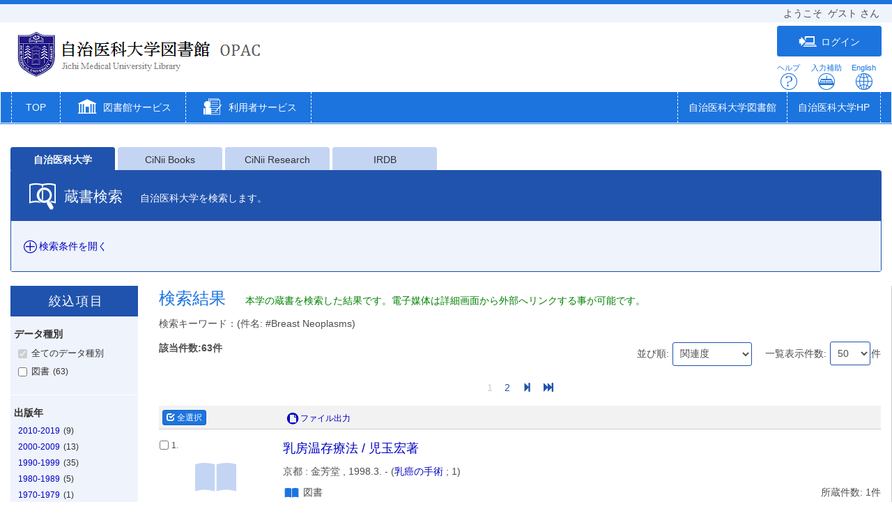

--- FILE ---
content_type: text/html; charset=utf-8
request_url: https://lib.jichi.ac.jp/opac/opac_search/?reqCode=fromsrch&lang=0&amode=2&smode=1&con1_exp=shkey&kywd1_exp=%23Breast%20Neoplasms&con2_exp=alkey&con3_exp=pubkey&disp_exp=50
body_size: 218233
content:





	

<!DOCTYPE html>
<html lang="ja">
<head>

	<!-- meta -->
	<meta charset="UTF-8">
	<meta http-equiv="X-UA-Compatible" content="IE=edge">
	<meta http-equiv="Content-Type" content="text/html; charset=utf-8" />
	<meta http-equiv="Content-Style-type" content="text/css" />
	<meta http-equiv="content-script-type" content="text/javascript" />
	<meta http-equiv="Pragma" content="no-cache" />
	<meta http-equiv="Cache-Control" content="no-cache" />
	<meta http-equiv="Cache-Control" content="no-store" />
	<meta http-equiv="Expires" content="0" />
	<meta name="ROBOTS" content="NONE" />
	<meta name="ROBOTS" content="NOINDEX,NOFOLLOW" />
	<meta name="ROBOTS" content="NOARCHIVE" />
	
		<meta name="viewport" content="width=device-width,initial-scale=1.0,minimum-scale=1.0">
	
	<meta name="description" content="Online Public Access Catalog">
	<!-- css: bootstrap mega menu -->
	<link rel="stylesheet" type="text/css" href="/media/css/yamm.css?20240722">
	<link rel="stylesheet" type="text/css" href="/media/css/yamm_custom.css?20240722">

	<!-- css: sidr for smartphone side menu -->
	<link rel="stylesheet" type="text/css" href="/media/css/jquery.sidr.light.css?20240722">
	<link rel="stylesheet" type="text/css" href="/media/css/jquery.sidr.light_custom.css?20240722">

	<!-- css: sidr for smartphone side menu -->
	<link rel="stylesheet" type="text/css" href="/media/js/owl/assets/owl.carousel.css?20240722">

	<!-- css: opac theme -->
	<link rel="stylesheet" type="text/css" href="/media/css/opac_icon.css?20240722">
	<link rel="stylesheet" type="text/css" href="/media/css/opac_icon_custom.css?20240722">
	<link rel="stylesheet" type="text/css" href="/media/css/opac_style.css?20240722">
	<link rel="stylesheet" type="text/css" href="/media/css/opac_style_custom.css?20240722">

	<!-- HTML5 shim and Respond.js for IE8 support of HTML5 elements and media queries -->
	<!-- WARNING: Respond.js doesn't work if you view the page via file:// -->
	<!--[if lt IE 9]>
		<script src="https://oss.maxcdn.com/html5shiv/3.7.2/html5shiv.min.js"></script>
		<script src="https://oss.maxcdn.com/respond/1.4.2/respond.min.js"></script>
	<![endif]-->

	

	<link rel="shortcut icon" href="/media/img/favicon.ico" />

	<script type="text/javascript">
	//<![CDATA[
		 var media_url="/media/"; // MEDIA_URL
	 //]]>
	</script>
	
	



	
	<link href="/media/css/opac_common.css?20240722" rel="stylesheet" type="text/css" />
	<link href="/media/css/opac_common_custom.css?20240722" rel="stylesheet" type="text/css" />

	<link href="/media/css/opac_004.css?20240722" rel="stylesheet" type="text/css" />
	<link href="/media/css/opac_004_custom.css?20240722" rel="stylesheet" type="text/css" />
	<link href="/media/css/remodal-default-theme.css?20240722" rel="stylesheet" type="text/css" />
	<link href="/media/css/remodal-default-theme_custom.css?20240722" rel="stylesheet" type="text/css" />
	<link href="/media/css/remodal.css?20240722" rel="stylesheet" type="text/css" />
	<link href="/media/css/remodal_custom.css?20240722" rel="stylesheet" type="text/css" />



	



	
	<script type="text/javascript">
	//<![CDATA[
		var media_url="/media/"; // MEDIA_URL
	//]]>
	</script>
	<script type="text/javascript" src="/media/js/jquery.min.js?20240722" charset="UTF-8"></script>
	<script>jQuery.ajaxPrefilter( function( s ) { if ( s.crossDomain ) { s.contents.script = false; } } );</script>
	<script type="text/javascript" src="/media/js_c/jquery-ui.min.js?20240722" charset="UTF-8"></script>
	<script type="text/javascript" src="/media/js_c/longPressBlocker.js?20240722" charset="UTF-8"></script>
	<script type="text/javascript" src="/media/js_c/opac_common.js?20240722" charset="UTF-8"></script>
	<script type="text/javascript" src="/media/js_c/overlib.js?20240722" charset="UTF-8"></script>
	<script type="text/javascript" src="/media/js_c/wordBreak.js?20240722" charset="UTF-8"></script>
	<script type="text/javascript" src="/media/js_c/jquery.ajaxSuggest.1.5.4.js" charset="utf-8"></script>
	<script type="text/javascript" src="/media/js_c/opac_search.js?20240722" charset="UTF-8"></script>
	<!-- Include all compiled plugins (below), or include individual files as needed -->
	<script type="text/javascript" src="/media/js/bootstrap.min.js?20240722" charset="utf-8"></script>
	<!-- Multiple Carousel owl-carousel jQuery plugin-->
	<script type="text/javascript" src="/media/js/owl/owl.carousel.min.js?20240722" charset="utf-8"></script>
	<!--Match Box Height-->
	<script type="text/javascript" src="/media/js/jquery.matchHeight.js?20240722" charset="utf-8"></script>
	<!-- To This Page Top -->
	<script type="text/javascript" src="/media/js/pagetop.js?20240722" charset="utf-8"></script>

	<script type="text/javascript" src="/media/js_c/remodal.min.js?20240722" charset="utf-8"></script>
	<script type="text/javascript" src="/media/js_c/json2.js?20240722" charset="utf-8"></script>
	<script type="text/javascript" src="/media/js_c/opac_list.js?20240722" charset="utf-8"></script>
	<script type="text/javascript" src="/media/js/jquery.sidr.js?20240722" charset="utf-8"></script>
	<script type="text/javascript" src="/media/js/jquery.touchSwipe.min.js?20240722" charset="utf-8"></script>
	
	
	<script type="text/javascript" src="/media/js_c/aws_node.js?20240722"></script>
	<script type="text/javascript">
	//<![CDATA[
	$(function() {
		$('#text_kywd').autocomplete({
			source: function( req, res ) {
				if ($('#text_kywd').hasClass("suggestEnabled")) {
					$.ajax({
						url: "/opac/opac_suggest/",
						dataType: "json",
						data: {
							q_word: $('#text_kywd').val()
						},
						success: function(data) {
							res(data);
						},
						error: function(XMLHttpRequest, textStatus, errorThrown) {
							res([]);
						}
					});
				} else {
					res([]);
				}
			}
		});
		$('#text_kywd').addClass('suggestEnabled');
		
			modeTabClick('1');
		
		searchTabClick('0');
		
			
				
				$("#search_tab_0,#search_tab_dropdown_0").on("click.replaceUrl_0", function(){
					window.history.replaceState(null, null, '?lang=0&amode=9&start=1&opkey=B176897041984466&cmode=0&place=&reqCode=back');
				});
			
				
					$("#search_tab_5,#search_tab_dropdown_5").on("click.searchAnotherTab_5", function(){
						if ($("#list_tabs_5").text() == "") {
							
								if ($("input:hidden[name=cmode]").val() == '0') {
									auto_search('?opkey=B176897041984466&lang=0&amode=21&smode=1&totalnum=63&list_disp=50&list_sort=0', 5);
								} else if ($("input:hidden[name=cmode]").val() == '12') {
									auto_search('?opkey=B176897041984466&lang=0&amode=21&smode=1&totalnum=63&list_disp_ndl=&list_sort_ndl=', 5);
								} else if ($("input:hidden[name=cmode]").val() == '3') {
									auto_search('?opkey=B176897041984466&lang=0&amode=21&smode=1&totalnum=63&list_disp_cinii=&list_sort_cinii=', 5);
								} else if ($("input:hidden[name=cmode]").val() == '5') {
									auto_search('?opkey=B176897041984466&lang=0&amode=21&smode=1&totalnum=63&list_disp_ciniibooks=&list_sort_ciniibooks=', 5);
								} else if ($("input:hidden[name=cmode]").val() == '6') {
									auto_search('?opkey=B176897041984466&lang=0&amode=21&smode=1&totalnum=63&list_disp_summon=&list_sort_summon=', 5);
								} else if ($("input:hidden[name=cmode]").val() == '8') {
									auto_search('?opkey=B176897041984466&lang=0&amode=21&smode=1&totalnum=63&list_disp_ciniidiss=&list_sort_ciniidiss=', 5);
								} else if ($("input:hidden[name=cmode]").val() == '10') {
									auto_search('?opkey=B176897041984466&lang=0&amode=21&smode=1&totalnum=63&list_disp_iliswavej=&list_sort_iliswavej=', 5);
								} else if ($("input:hidden[name=cmode]").val() == '18') {
									auto_search('?opkey=B176897041984466&lang=0&amode=21&smode=1&totalnum=63&list_disp_jairocloud=&list_sort_jairocloud=', 5);
								} else if ($("input:hidden[name=cmode]").val() == '11') {
									auto_search('?opkey=B176897041984466&lang=0&amode=21&smode=1&totalnum=63&list_disp_medline=&list_sort_medline=', 5);
								} else {
									auto_search('?opkey=B176897041984466&lang=0&amode=21&smode=1', 5);
								}
							
						}
						// 一度実行したらクリックイベント消去
						$("#search_tab_5,#search_tab_dropdown_5").off("click.searchAnotherTab_5");
					});
				
				$("#search_tab_5,#search_tab_dropdown_5").on("click.replaceUrl_5", function(){
					window.history.replaceState(null, null, '?lang=0&amode=9&start=1&opkey=B176897041984466&cmode=5&place=');
				});
			
				
					$("#search_tab_3,#search_tab_dropdown_3").on("click.searchAnotherTab_3", function(){
						if ($("#list_tabs_3").text() == "") {
							
								if ($("input:hidden[name=cmode]").val() == '0') {
									auto_search('?opkey=B176897041984466&lang=0&amode=21&smode=1&totalnum=63&list_disp=50&list_sort=0', 3);
								} else if ($("input:hidden[name=cmode]").val() == '12') {
									auto_search('?opkey=B176897041984466&lang=0&amode=21&smode=1&totalnum=63&list_disp_ndl=&list_sort_ndl=', 3);
								} else if ($("input:hidden[name=cmode]").val() == '3') {
									auto_search('?opkey=B176897041984466&lang=0&amode=21&smode=1&totalnum=63&list_disp_cinii=&list_sort_cinii=', 3);
								} else if ($("input:hidden[name=cmode]").val() == '5') {
									auto_search('?opkey=B176897041984466&lang=0&amode=21&smode=1&totalnum=63&list_disp_ciniibooks=&list_sort_ciniibooks=', 3);
								} else if ($("input:hidden[name=cmode]").val() == '6') {
									auto_search('?opkey=B176897041984466&lang=0&amode=21&smode=1&totalnum=63&list_disp_summon=&list_sort_summon=', 3);
								} else if ($("input:hidden[name=cmode]").val() == '8') {
									auto_search('?opkey=B176897041984466&lang=0&amode=21&smode=1&totalnum=63&list_disp_ciniidiss=&list_sort_ciniidiss=', 3);
								} else if ($("input:hidden[name=cmode]").val() == '10') {
									auto_search('?opkey=B176897041984466&lang=0&amode=21&smode=1&totalnum=63&list_disp_iliswavej=&list_sort_iliswavej=', 3);
								} else if ($("input:hidden[name=cmode]").val() == '18') {
									auto_search('?opkey=B176897041984466&lang=0&amode=21&smode=1&totalnum=63&list_disp_jairocloud=&list_sort_jairocloud=', 3);
								} else if ($("input:hidden[name=cmode]").val() == '11') {
									auto_search('?opkey=B176897041984466&lang=0&amode=21&smode=1&totalnum=63&list_disp_medline=&list_sort_medline=', 3);
								} else {
									auto_search('?opkey=B176897041984466&lang=0&amode=21&smode=1', 3);
								}
							
						}
						// 一度実行したらクリックイベント消去
						$("#search_tab_3,#search_tab_dropdown_3").off("click.searchAnotherTab_3");
					});
				
				$("#search_tab_3,#search_tab_dropdown_3").on("click.replaceUrl_3", function(){
					window.history.replaceState(null, null, '?lang=0&amode=9&start=1&opkey=B176897041984466&cmode=3&place=');
				});
			
				
					$("#search_tab_4,#search_tab_dropdown_4").on("click.searchAnotherTab_4", function(){
						if ($("#list_tabs_4").text() == "") {
							
								if ($("input:hidden[name=cmode]").val() == '0') {
									auto_search('?opkey=B176897041984466&lang=0&amode=21&smode=1&totalnum=63&list_disp=50&list_sort=0', 4);
								} else if ($("input:hidden[name=cmode]").val() == '12') {
									auto_search('?opkey=B176897041984466&lang=0&amode=21&smode=1&totalnum=63&list_disp_ndl=&list_sort_ndl=', 4);
								} else if ($("input:hidden[name=cmode]").val() == '3') {
									auto_search('?opkey=B176897041984466&lang=0&amode=21&smode=1&totalnum=63&list_disp_cinii=&list_sort_cinii=', 4);
								} else if ($("input:hidden[name=cmode]").val() == '5') {
									auto_search('?opkey=B176897041984466&lang=0&amode=21&smode=1&totalnum=63&list_disp_ciniibooks=&list_sort_ciniibooks=', 4);
								} else if ($("input:hidden[name=cmode]").val() == '6') {
									auto_search('?opkey=B176897041984466&lang=0&amode=21&smode=1&totalnum=63&list_disp_summon=&list_sort_summon=', 4);
								} else if ($("input:hidden[name=cmode]").val() == '8') {
									auto_search('?opkey=B176897041984466&lang=0&amode=21&smode=1&totalnum=63&list_disp_ciniidiss=&list_sort_ciniidiss=', 4);
								} else if ($("input:hidden[name=cmode]").val() == '10') {
									auto_search('?opkey=B176897041984466&lang=0&amode=21&smode=1&totalnum=63&list_disp_iliswavej=&list_sort_iliswavej=', 4);
								} else if ($("input:hidden[name=cmode]").val() == '18') {
									auto_search('?opkey=B176897041984466&lang=0&amode=21&smode=1&totalnum=63&list_disp_jairocloud=&list_sort_jairocloud=', 4);
								} else if ($("input:hidden[name=cmode]").val() == '11') {
									auto_search('?opkey=B176897041984466&lang=0&amode=21&smode=1&totalnum=63&list_disp_medline=&list_sort_medline=', 4);
								} else {
									auto_search('?opkey=B176897041984466&lang=0&amode=21&smode=1', 4);
								}
							
						}
						// 一度実行したらクリックイベント消去
						$("#search_tab_4,#search_tab_dropdown_4").off("click.searchAnotherTab_4");
					});
				
				$("#search_tab_4,#search_tab_dropdown_4").on("click.replaceUrl_4", function(){
					window.history.replaceState(null, null, '?lang=0&amode=9&start=1&opkey=B176897041984466&cmode=4&place=');
				});
			
		
		<!-- 閉じる／開くボタンのトグル -->
		$(".open-search-area").click(function(){
			if($("#search-area-collapse").css("display") == "none") {
				$(this).children().next().text("検索条件を閉じる");
				$(this).children().eq(0).addClass("icon-opac_close-3");
				$(this).children().eq(0).removeClass("icon-opac_open-3");
				setFocusWithChangeTab($("input:hidden[name=smode]").val(), $("input:hidden[name=cmode]").val());
			} else {
				$(this).children().next().text("検索条件を開く");
				$(this).children().eq(0).addClass("icon-opac_open-3");
				$(this).children().eq(0).removeClass("icon-opac_close-3");
				$(':focus').blur();
			}
		});
	});
	//]]>
	</script>



	














<!-- title -->
<title>OPAC</title>
</head>

<body class="opac_ja">
<div id="sidr-wrapper">
<!-- header -->
	<header id="header" class="hidden-print">
		<div class="loginname_block">
			<div class="container-fluid">
				ようこそ&nbsp;&nbsp;<span id="dispname">ゲスト</span>&nbsp;さん
			</div>
		</div>
		<div class="container-fluid">
			<div class="row">
				<div class="col-xs-7 col-md-7"><h1 id="logo"><a href="/opac/opac_search/?lang=0"><img src="/media/img/opac_logo_alpha.png" srcset="/media/img/opac_logo_alpha.png 1x, /media/img/opac_logo_alpha@2x.png 2x" alt="自治医科大学OPAC" class="img-responsive" /></a></h1></div>
				<div class="col-xs-5 col-md-5">
					<span class="us_login_btn">
						
							<button id="btn-login" type="button" class="btn btn-login pull-right" onclick="location.href='/opac/opac_search/?loginMode=disp&amp;lang=0&amp;amode=9&amp;start=1&amp;opkey=B176897041984466&amp;cmode=0&amp;place=&amp;list_disp=50&amp;list_sort=0'"><span class="icon-opac_login size-large"></span>ログイン</button>
					   	
					</span>
					<div id="header-help-nav" class="clearfix">
						<a href="/media/htm/help/c_jp/index.html"  onclick="HelpClick(this.href);return false;" id="nav-help" class="btn">ヘルプ<br /><span class="icon-opac_help size-large"></span></a>
						<a href="/media/htm/opac_keyboard.html" onclick="MojiOpen(this.href);return false;" id="nav-input" class="btn hidden-xs">入力補助<br /><span class="icon-opac_input size-large"></span></a>
						<a href="/opac/opac_search/" onclick="LangChange(this.href, '0');return false;" id="nav-english" class="btn">English<br /><span class="icon-opac_english size-large"></span></a>
					</div>
				</div>
			</div>
		</div>
	</header>

<!-- navigation -->

	<nav id="global-nav" class="navbar navbar-inverse yamm clearfix hidden-print" role="navigation">
		<div class="container-fluid">
			<div class="navbar-header opac-left-menu">
				
				<div class="navbar-brand text-only"><a class="navbar-brand-btn" href="/opac/opac_search/?lang=0">TOP</a></div>
				

				<div class="dropdown yamm-fw navbar-brand">
					<a href="#" id="lib_service" class="dropdown-toggle navbar-brand-btn" data-toggle="dropdown" role="button" aria-haspopup="true" aria-expanded="false">
					<span class="icon-opac_library size-large"></span> <span class="nav-text">図書館サービス</span></a>

					<ul class="dropdown-menu" aria-labelledby="lib_service" id="lib_service-menu">
						<li>
							<div class="yamm-content">
								<div class="row">
									
									
									
										
											
												
												<ul class="col-lg-4">
												
													<li><a href="/opac/newbook/?lang=0&amp;codeno=1">図書新着案内</a></li>
												
													<li><a href="/opac/newserial/?lang=0&amp;codeno=2">雑誌最新巻号案内</a></li>
												
											
										
											
												
													</ul>
												
												<ul class="col-lg-4">
												
													<li><a href="/opac/serialtitle/?lang=0&amp;codeno=4">雑誌タイトルリスト</a></li>
												
													<li><a href="/opac/avtitle/?lang=0&amp;codeno=5">AV資料タイトルリスト</a></li>
												
													<li><a href="/opac/rmbook/?lang=0&amp;rmtype=1&amp;reqCode=rm&amp;dptidpl=1&amp;codeno=6">指定図書一覧</a></li>
												
													<li><a href="/opac/bestreading/?lang=0&amp;codeno=7">ベストリーディング</a></li>
												
											
										
									</ul>
									
									
								</div>
							</div>
						</li>
					</ul><!--/.dropdown-menu-->
				</div><!--/.dropdown-->

				<div class="dropdown yamm-fw navbar-brand">
					<a href="#" id="us_service" class="dropdown-toggle navbar-brand-btn" data-toggle="dropdown" role="button" aria-haspopup="true" aria-expanded="false">
					<span class="icon-opac_user-service size-large"></span> <span class="nav-text">利用者サービス</span></a>
					<ul class="dropdown-menu" aria-labelledby="us_service" id="us_service-menu">
						<li>
							<div class="yamm-content">
								<div class="row">
									
									
										
										
											
												
													
													<ul class="col-lg-4">
													
														<li><a href="?loginMode=disp&amp;lang=0&amp;opkey=&amp;cmode=0&amp;smode=0">MyOPAC</a></li>
													
												
											
										</ul>
										
										
									
								</div>
							</div>
						</li>
					</ul><!--/.dropdown-menu-->
				</div><!--/.dropdown-->
			</div><!--/.opac-left-menu-->

			
				
					<div class="navbar-header">
						<button type="button" class="navbar-toggle collapsed navbar-toggle-btn" data-toggle="collapse" data-target="#opac-extra-link-menu" aria-expanded="false">
							<span class="glyphicon glyphicon-option-horizontal"></span>
							<span class="nav-text hidden-md hidden-lg">その他</span>
						</button>
					</div>
					<div class="collapse navbar-collapse" id="opac-extra-link-menu">
						<ul class="nav navbar-nav opac-right-menu">
							
								<li>
									<a href="https://www.jichi.ac.jp/toshokan/" target="_blank" rel="noopener noreferrer">自治医科大学図書館</a>
								</li>
							
								<li>
									<a href="https://www.jichi.ac.jp/" target="_blank" rel="noopener noreferrer">自治医科大学HP</a>
								</li>
							
						</ul><!--/.opac-right-menu-->
					</div><!--/#opac-extra-link-menu-->
				
			
		</div>
	</nav>
<!-- /navigation -->


<script type="text/javascript">
$(document).ready(function(){
	<!--ボックスの高さを揃える-->
	$('.panel-body').matchHeight();

	$("#lib_service").click(function(event){
		<!--ハンバーガーメニューのプルダウンが開いているときにメニュークリックされたら-->
		if($('#opac-extra-link-menu').hasClass('collapse in')) {
		<!--閉じるだけして抜ける-->
		$('#opac-extra-link-menu').collapse('hide');
		event.preventDefault();
		}
	});
	$("#us_service").click(function(event){
		<!--ハンバーガーメニューのプルダウンが開いているときにメニュークリックされたら-->
		if($('#opac-extra-link-menu').hasClass('collapse in')) {
		<!--閉じるだけして抜ける-->
		$('#opac-extra-link-menu').collapse('hide');
		event.preventDefault();
		}
	});
	$('#global-nav').on('shown.bs.dropdown', function() {
		$('.dropdown-backdrop').remove();
	});
});
</script>



<div id="dialog_search" class="head_search"></div><!-- /dialog -->
	<div id="content-wrapper">
		
	

		<div id="contens">
			<div class="container-fluid maCont clearfix">



	
	
		
	
	<form id="search" method="post" action="./" onsubmit="return false">
		<div style='display:none'><input type='hidden' name='csrfmiddlewaretoken' value='41dfe60657891a06831a38720481e4e9' /></div>
		<!-- hidden -->
		<input type="hidden" name="lang" value="0" />
		<input type="hidden" name="opkey" value="B176897041984466" />
		<input type="hidden" name="tikey" value="" />
		<input type="hidden" name="reqCode" value="fromlist" />
		<input type="hidden" name="smode" value="1" />
		<input type="hidden" name="amode" value="2" />
		<input type="hidden" name="appname" value="Chrome" />
		<input type="hidden" name="version" value="131.0.0.0" />
		<input type="hidden" name="cmode" value="0" />
		<input type="hidden" name="NII_BOOK_CD" value="10" />
		<input type="hidden" name="NII_SERIAL_CD" value="20" />
		<input type="hidden" name="start" value="" />
		
			
		
		<input type="hidden" name="sort" value="0" />
		
			
		
		<input type="hidden" name="disp" value="50" />
		

		<div id="content">
			<!-- 壁 -->
        	<div class="wall hide" id="wall"></div>
			<div class="row">
				<div class="col-xs-12">
					<div id="archive-search">
						<ul class="nav nav-tabs" role="tablist">
							
								 
								<li class="active " onclick="searchTabClick('0', '0');"><a id="search_tab_0" href="#panel_0" data-target="#panel_0, #panel_advanced_0, #search_none_msg_0 , #list_tabs_0" data-toggle="tab">自治医科大学</a></li>
							
								 
								<li class="hidden-xs" onclick="searchTabClick('5', '0');"><a id="search_tab_5" href="#panel_5" data-target="#panel_5, #panel_advanced_5, #search_none_msg_5 , #list_tabs_5" data-toggle="tab">CiNii Books</a></li>
							
								 
								<li class="hidden-xs" onclick="searchTabClick('3', '0');"><a id="search_tab_3" href="#panel_3" data-target="#panel_3, #panel_advanced_3, #search_none_msg_3 , #list_tabs_3" data-toggle="tab">CiNii Research</a></li>
							
								 
								<li class="hidden-xs" onclick="searchTabClick('4', '0');"><a id="search_tab_4" href="#panel_4" data-target="#panel_4, #panel_advanced_4, #search_none_msg_4 , #list_tabs_4" data-toggle="tab">IRDB</a></li>
							
							
								<li class="visible-xs dropdown"> <a class="dropdown-toggle" data-toggle="dropdown" href="#" role="button" aria-haspopup="true" aria-expanded="false">その他の検索<span class="glyphicon glyphicon-menu-down"></span></a>
									<ul class="dropdown-menu">
										
											
										
											
												 
												<li onclick="searchTabClick('5', '0');"><a id="search_tab_dropdown_5" href="#panel_5" data-target="#panel_5, #panel_advanced_5, #search_none_msg_5 , #list_tabs_5" data-toggle="tab">CiNii Books</a></li>
											
										
											
												 
												<li onclick="searchTabClick('3', '0');"><a id="search_tab_dropdown_3" href="#panel_3" data-target="#panel_3, #panel_advanced_3, #search_none_msg_3 , #list_tabs_3" data-toggle="tab">CiNii Research</a></li>
											
										
											
												 
												<li onclick="searchTabClick('4', '0');"><a id="search_tab_dropdown_4" href="#panel_4" data-target="#panel_4, #panel_advanced_4, #search_none_msg_4 , #list_tabs_4" data-toggle="tab">IRDB</a></li>
											
										
									</ul>
								</li>
							
						</ul>
						<div class="panel panel-primary panel-search">
							<div class="tab-content">
								
									
									<div id="panel_0" class="tab-pane in active panel-heading">
										<h2 class="panel-heading-title text-inline"><span class="icon-opac_book-search size-large"></span> 蔵書検索</h2>
										<p class="panel-heading-text text-inline">自治医科大学を検索します。</p>
									</div>
								
									
									<div id="panel_5" class="tab-pane panel-heading">
										<h2 class="panel-heading-title text-inline"><span class="icon-opac_book-search size-large"></span> CiNii Books</h2>
										<p class="panel-heading-text text-inline">CiNii Booksを検索します。</p>
									</div>
								
									
									<div id="panel_3" class="tab-pane panel-heading">
										<h2 class="panel-heading-title text-inline"><span class="icon-opac_book-search size-large"></span> CiNii Research</h2>
										<p class="panel-heading-text text-inline">CiNii Research を検索します。</p>
									</div>
								
									
									<div id="panel_4" class="tab-pane panel-heading">
										<h2 class="panel-heading-title text-inline"><span class="icon-opac_book-search size-large"></span> IRDB</h2>
										<p class="panel-heading-text text-inline">IRDBを検索します。</p>
									</div>
								
							</div>
							<div class="panel-body opac-panel-body-bg opac-list-searchbox">
								<span class="tab-content">
									
										<span id="search_none_msg_0" class="tab-pane in active"></span>
									
										<span id="search_none_msg_5" class="tab-pane"></span>
									
										<span id="search_none_msg_3" class="tab-pane"></span>
									
										<span id="search_none_msg_4" class="tab-pane"></span>
									
								</span>
								<div class="spellcheck-block">
									
										<a data-toggle="collapse" data-parent="#search-area" href="#search-area-collapse" class="open-search-area">
											<span class="icon-opac_open-3"></span><span class="open-text">検索条件を開く</span>
										</a>
									
									
								</div>
								
								
									<div id="search-area-collapse" class="panel-collapse collapse">
										<div class="panel-body">
								
								<div class="my-opac-service pull-right">
									
									
								</div>
								
								<ul id="searchmode_tab" class="nav nav-pills" role="tablist">
									<li role="presentation" id="tab_simple"><a href="#simple_area" aria-controls="home" role="tab" data-toggle="tab" onclick="modeTabClick('0');">簡易検索</a></li>
									<li role="presentation" id="tab_advanced" class="active"><a href="#advanced_area" aria-controls="profile" role="tab" data-toggle="tab" onclick="modeTabClick('1');">詳細検索</a></li>
									
								</ul>
								<div id="search_pubmed"></div>
								<div class="tab-content">
									<div id="simple_area" class="tab-pane">
										
										
										<div class="search-simple">
											<form>
												<input id="text_kywd" class="search-simple-input" maxlength="256" name="kywd" value="" type="text" onkeydown="return EnterEvent(event.keyCode, 'basic', 'search');">
												<button type="button" class="btn btn-primary search-simple-btn-find" onclick="SearchClick('basic', 'search');return false;"><span class="icon-opac_search size-small"></span><span class="hidden-xs">検索</span></button>
												<button type="button" class="btn btn-clear search-simple-btn-clear" onclick="clearClick('basic',50,0,'titlekey_ja','alkey','pubkey', 'search');return false;"><span class="glyphicon glyphicon-erase"></span><span class="hidden-xs">クリア</span></button>
											</form>
										</div>
									</div>
									<div id="advanced_area" class="tab-pane in active">
										<div class="tab-content">
											
												
												<div id="panel_advanced_0" class="tab-pane in active">
													



<div class="local-advanced">
	<div class="search-advance-form">
		<h3 class="search-advance-title">検索条件</h3>
		<div class="row">
			<div class="col-md-9 search-condition">
				<ul class="list-inline list-inline-xs">
					<li class="sc-l">&nbsp;</li>
					<li class="sc-m">
						<input type="text" maxlength="256" id="text_kywd1" name="kywd1_exp" value="#Breast Neoplasms" onkeydown="return EnterEvent(event.keyCode,'expart', 'search');" />
					</li>
					<li class="sc-r">
						<select name="con1_exp">
						    
						    	<option value="all">全ての項目から</option>
						    
						    	<option value="titlekey_ja">書名に左の語を含む</option>
						    
						    	<option value="ftitlekey">書名(完全形)</option>
						    
						    	<option value="alkey">著者名に左の語を含む</option>
						    
						    	<option value="pubkey">出版社・出版者</option>
						    
						    	<option value="shkey" selected="selected">件名</option>
						    
						    	<option value="isbn">ISBN</option>
						    
						    	<option value="issn">ISSN</option>
						    
						    	<option value="callno">請求記号</option>
						    
						    	<option value="bookid">登録番号</option>
						    
						    	<option value="ncid">NACSIS-ID</option>
						    
						    	<option value="bibid">書誌ID</option>
						    
						    	<option value="clskey">標準分類</option>
						    
						    	<option value="cls">所蔵分類</option>
						    
						    	<option value="lccn">LCCN</option>
						    
						    	<option value="ndlcn">NDLCN・NDLPN</option>
						    
						    	<option value="coden">CODEN</option>
						    
						    	<option value="nbn">全国書誌番号</option>
						    
						    	<option value="cmnid">共通コード</option>
						    
						    	<option value="othn">その他のコード</option>
						    
					    </select>
					</li>
				</ul>
				<ul class="list-inline list-inline-xs">
					<li class="sc-l">
						<select name="op2_exp">
						    
						    	<option value="AND" selected="selected">AND</option>
						    
						    	<option value="OR">OR</option>
						    
						    	<option value="NOT">NOT</option>
						    
					    </select>
					</li>
					<li class="sc-m">
						<input type="text" maxlength="256" id="text_kywd2" name="kywd2_exp" value="" onkeydown="return EnterEvent(event.keyCode,'expart', 'search');" />
					</li>
					<li class="sc-r">
						<select name="con2_exp">
						    
						    	<option value="titlekey_ja">書名に左の語を含む</option>
						    
						    	<option value="ftitlekey">書名(完全形)</option>
						    
						    	<option value="alkey" selected="selected">著者名に左の語を含む</option>
						    
						    	<option value="pubkey">出版社・出版者</option>
						    
						    	<option value="shkey">件名</option>
						    
						    	<option value="isbn">ISBN</option>
						    
						    	<option value="issn">ISSN</option>
						    
						    	<option value="callno">請求記号</option>
						    
						    	<option value="bookid">登録番号</option>
						    
						    	<option value="ncid">NACSIS-ID</option>
						    
						    	<option value="bibid">書誌ID</option>
						    
						    	<option value="clskey">標準分類</option>
						    
						    	<option value="cls">所蔵分類</option>
						    
						    	<option value="lccn">LCCN</option>
						    
						    	<option value="ndlcn">NDLCN・NDLPN</option>
						    
						    	<option value="coden">CODEN</option>
						    
						    	<option value="nbn">全国書誌番号</option>
						    
						    	<option value="cmnid">共通コード</option>
						    
						    	<option value="othn">その他のコード</option>
						    
					    </select>
					</li>
				</ul>
				<ul class="list-inline list-inline-xs">
					<li class="sc-l">
						<select name="op3_exp">
						    
						    	<option value="AND" selected="selected">AND</option>
						    
						    	<option value="OR">OR</option>
						    
						    	<option value="NOT">NOT</option>
						    
					    </select>
					</li>
					<li class="sc-m">
						<input type="text" maxlength="256"  id="text_kywd3" name="kywd3_exp" value="" onkeydown="return EnterEvent(event.keyCode,'expart', 'search');" />
					</li>
					<li class="sc-r">
						<select name="con3_exp">
						    
						    	<option value="titlekey_ja">書名に左の語を含む</option>
						    
						    	<option value="ftitlekey">書名(完全形)</option>
						    
						    	<option value="alkey">著者名に左の語を含む</option>
						    
						    	<option value="pubkey" selected="selected">出版社・出版者</option>
						    
						    	<option value="shkey">件名</option>
						    
						    	<option value="isbn">ISBN</option>
						    
						    	<option value="issn">ISSN</option>
						    
						    	<option value="callno">請求記号</option>
						    
						    	<option value="bookid">登録番号</option>
						    
						    	<option value="ncid">NACSIS-ID</option>
						    
						    	<option value="bibid">書誌ID</option>
						    
						    	<option value="clskey">標準分類</option>
						    
						    	<option value="cls">所蔵分類</option>
						    
						    	<option value="lccn">LCCN</option>
						    
						    	<option value="ndlcn">NDLCN・NDLPN</option>
						    
						    	<option value="coden">CODEN</option>
						    
						    	<option value="nbn">全国書誌番号</option>
						    
						    	<option value="cmnid">共通コード</option>
						    
						    	<option value="othn">その他のコード</option>
						    
					    </select>
					</li>
				</ul>
				
					<div class="sort_num_area">
						<ul class="list-inline list-mgn-l">
						
							<li>
								<label for="sort_exp">
									<span class="sort-label">並び順:</span>
								</label>
								<span class="sort-list">
									<select name="sort_exp">
										
						        			<option value="0" selected="selected">関連度</option>
						      			
						        			<option value="1">書　名(昇順)</option>
						      			
						        			<option value="2">書　名(降順)</option>
						      			
						        			<option value="3">著者名(昇順)</option>
						      			
						        			<option value="4">著者名(降順)</option>
						      			
						        			<option value="5">出版年(昇順)</option>
						      			
						        			<option value="6">出版年(降順)</option>
						      			
						    		</select>
								</span>
							</li>
						
						
							<li>
								<label for="disp_exp">
									<span class="sort-label">一覧表示件数:</span>
								</label>
								<span class="sort-list">
									<select name="disp_exp">
									    
									    	<option value="20">20</option>
									    
									    	<option value="50" selected="selected">50</option>
									    
									    	<option value="100">100</option>
									    
									    	<option value="200">200</option>
									    
									    	<option value="500">500</option>
									    
								    </select>
								</span>
							</li>
						
						</ul>
					</div><!--/.sort-num-area-->
				
			</div><!--/#search-condition-->
			<div class="col-md-3">
				<div class="search-ad-btn">
					<button type="button" class="btn btn-primary btn-left-square" onclick="SearchClick('expart', 'search');return false;"><span class="icon-opac_search size-small"></span>検索</button>
					<button type="button" class="btn btn-clear" onclick="clearClick('expart',50,0,'titlekey_ja','alkey','pubkey', 'search');return false;"><span class="glyphicon glyphicon-erase"></span>クリア</button>
				</div><!--/.search-ad-btn-->
			</div>
		</div><!--/.row-->
		<div class="row">
			
			
				<div class="col-sm-3 col-md-3">
					<h3 class="search-advance-title">資料区分</h3>
					<ul>
						
							<li>
								<label for="file_exp1">
									<input id="file_exp1" type="checkbox" name="file_exp[]" value="1"/>
									図書<input type="hidden" name="vfile_exp" value="10" /><input type="hidden" name="jf_exp" value="" />
								</label>
							</li>
						
							<li>
								<label for="file_exp2">
									<input id="file_exp2" type="checkbox" name="file_exp[]" value="2"/>
									和図書<input type="hidden" name="vfile_exp" value="10" /><input type="hidden" name="jf_exp" value="1" />
								</label>
							</li>
						
							<li>
								<label for="file_exp3">
									<input id="file_exp3" type="checkbox" name="file_exp[]" value="3"/>
									洋図書<input type="hidden" name="vfile_exp" value="10" /><input type="hidden" name="jf_exp" value="2" />
								</label>
							</li>
						
							<li>
								<label for="file_exp4">
									<input id="file_exp4" type="checkbox" name="file_exp[]" value="4"/>
									図書AV<input type="hidden" name="vfile_exp" value="11" /><input type="hidden" name="jf_exp" value="" />
								</label>
							</li>
						
							<li>
								<label for="file_exp5">
									<input id="file_exp5" type="checkbox" name="file_exp[]" value="5"/>
									雑誌<input type="hidden" name="vfile_exp" value="20" /><input type="hidden" name="jf_exp" value="" />
								</label>
							</li>
						
							<li>
								<label for="file_exp6">
									<input id="file_exp6" type="checkbox" name="file_exp[]" value="6"/>
									和雑誌<input type="hidden" name="vfile_exp" value="20" /><input type="hidden" name="jf_exp" value="1" />
								</label>
							</li>
						
							<li>
								<label for="file_exp7">
									<input id="file_exp7" type="checkbox" name="file_exp[]" value="7"/>
									洋雑誌<input type="hidden" name="vfile_exp" value="20" /><input type="hidden" name="jf_exp" value="2" />
								</label>
							</li>
						
							<li>
								<label for="file_exp8">
									<input id="file_exp8" type="checkbox" name="file_exp[]" value="8"/>
									雑誌AV<input type="hidden" name="vfile_exp" value="21" /><input type="hidden" name="jf_exp" value="" />
								</label>
							</li>
						
							<li>
								<label for="file_exp9">
									<input id="file_exp9" type="checkbox" name="file_exp[]" value="9"/>
									電子ジャーナル<input type="hidden" name="vfile_exp" value="29" /><input type="hidden" name="jf_exp" value="" />
								</label>
							</li>
						
					</ul>
				</div><!--/#select-group-->
			
			
				<div class="col-sm-3 col-md-3 select-campus">
					<h3 class="search-advance-title">キャンパス</h3>
					<select multiple="multiple" size="10" name="dpmc_exp[]" >
					    
						    
						    	<option value="all" selected="selected">(全学)</option>
						    
					    
						    
						    	<option value="自治医科大学">自治医科大学</option>
						    
					    
						    
						    	<option value="さいたま医療センター">さいたま医療センター</option>
						    
					    
				    </select>
				</div>
			
			<div class="col-sm-6 col-md-6 select-option">
				<h3 class="search-advance-title">検索オプション</h3>
				<label>
					<span class="search-option-title">出版年:</span>
					<input type="text" class="option-year" name="year1_exp" maxlength="4" value="" onkeydown="return EnterEvent(event.keyCode,'expart', 'search');" />
					&nbsp;-&nbsp;
					<input type="text" class="option-year" name="year2_exp" maxlength="4" value="" onkeydown="return EnterEvent(event.keyCode,'expart', 'search');" />
				</label>
				
					<label>
						<span class="search-option-title">出版国:</span>
						<select name="cntry_exp">
							
					    		<option value="0">(指定なし)</option>
					    	
					    		<option value="1">日本</option>
					    	
					    		<option value="2">アメリカ合衆国</option>
					    	
					    		<option value="3">イギリス</option>
					    	
					    		<option value="4">フランス</option>
					    	
					    		<option value="5">ドイツ (旧東独を含む)</option>
					    	
					    		<option value="6">中華人民共和国</option>
					    	
					    		<option value="7">大韓民国</option>
					    	
					    		<option value="8">台湾</option>
					    	
					    		<option value="9">ロシア共和国</option>
					    	
					    		<option value="10">旧ソビエト連邦諸国</option>
					    	
					    		<option value="11">カナダ</option>
					    	
					    		<option value="12">アルゼンチン</option>
					    	
					    		<option value="13">オーストラリア・ニュージーランド</option>
					    	
					    		<option value="14">オーストリア</option>
					    	
					    		<option value="15">バングラディシュ</option>
					    	
					    		<option value="16">ベルギー</option>
					    	
					    		<option value="17">ブラジル</option>
					    	
					    		<option value="18">デンマーク</option>
					    	
					    		<option value="19">エジプト</option>
					    	
					    		<option value="20">ギリシャ</option>
					    	
					    		<option value="21">香港</option>
					    	
					    		<option value="22">インド</option>
					    	
					    		<option value="23">インドネシア</option>
					    	
					    		<option value="24">イタリア・バチカン</option>
					    	
					    		<option value="25">北朝鮮 = 朝鮮民主主義人民共和国</option>
					    	
					    		<option value="26">マレーシア</option>
					    	
					    		<option value="27">中近東諸国</option>
					    	
					    		<option value="28">オランダ</option>
					    	
					    		<option value="29">フィリピン</option>
					    	
					    		<option value="30">ポーランド</option>
					    	
					    		<option value="31">ポルトガル</option>
					    	
					    		<option value="32">シンガポール</option>
					    	
					    		<option value="33">スペイン</option>
					    	
					    		<option value="34">スウェーデン</option>
					    	
					    		<option value="35">スイス</option>
					    	
					    		<option value="36">タイ</option>
					    	
					    </select>
					</label>
				
				
					<label>
						<span class="search-option-title">言語:</span>
						<select name="txtl_exp">
							
					    		<option value="0">(指定なし)</option>
					    	
					    		<option value="1">日本語</option>
					    	
					    		<option value="2">英語</option>
					    	
					    		<option value="3">フランス語</option>
					    	
					    		<option value="4">ドイツ語</option>
					    	
					    		<option value="5">中国語</option>
					    	
					    		<option value="6">朝鮮語</option>
					    	
					    		<option value="7">ロシア語</option>
					    	
					    		<option value="8">アラビア語</option>
					    	
					    		<option value="9">ベンガル語</option>
					    	
					    		<option value="10">チェコ語</option>
					    	
					    		<option value="11">デンマーク語</option>
					    	
					    		<option value="12">オランダ語</option>
					    	
					    		<option value="13">エジプト語</option>
					    	
					    		<option value="14">ギリシャ語</option>
					    	
					    		<option value="15">ヘブライ語</option>
					    	
					    		<option value="16">ヒンディー語</option>
					    	
					    		<option value="17">ハンガリー語</option>
					    	
					    		<option value="18">インドネシア語・インドネシア諸語</option>
					    	
					    		<option value="19">イタリア語</option>
					    	
					    		<option value="20">ラテン語</option>
					    	
					    		<option value="21">マライ語</option>
					    	
					    		<option value="22">蒙古語</option>
					    	
					    		<option value="23">多言語</option>
					    	
					    		<option value="24">ノルウェー語</option>
					    	
					    		<option value="25">パーリ語</option>
					    	
					    		<option value="26">ペルシャ語</option>
					    	
					    		<option value="27">ポーランド語</option>
					    	
					    		<option value="28">ポルトガル語</option>
					    	
					    		<option value="29">ルーマニア語</option>
					    	
					    		<option value="30">サンスクリット語</option>
					    	
					    		<option value="31">スペイン語</option>
					    	
					    		<option value="32">スウェーデン語</option>
					    	
					    		<option value="33">タガログ語</option>
					    	
					    		<option value="34">タミル語</option>
					    	
					    		<option value="35">タイ語・タイ諸語</option>
					    	
					    		<option value="36">チベット語</option>
					    	
					    		<option value="37">トルコ語</option>
					    	
					    		<option value="38">ウクライナ語</option>
					    	
					    </select>
					</label>
				
				
					<label>
						<span class="search-option-title">分野:</span>
						<select name="cls_exp">
							
					    		<option value="0">(全分野)</option>
					    	
					    		<option value="1">総記・総合領域</option>
					    	
					    		<option value="2">-コンピュータ科学</option>
					    	
					    		<option value="3">-書誌・目録</option>
					    	
					    		<option value="4">-図書館・情報学</option>
					    	
					    		<option value="5">-百科辞典・事典</option>
					    	
					    		<option value="6">-出版・ジャーナリズム</option>
					    	
					    		<option value="7">哲学・心理学</option>
					    	
					    		<option value="8">-心理学</option>
					    	
					    		<option value="9">-倫理学</option>
					    	
					    		<option value="10">-哲学</option>
					    	
					    		<option value="11">宗教</option>
					    	
					    		<option value="12">-神道</option>
					    	
					    		<option value="13">-仏教</option>
					    	
					    		<option value="14">-キリスト教</option>
					    	
					    		<option value="15">社会科学</option>
					    	
					    		<option value="16">-社会一般．社会学</option>
					    	
					    		<option value="17">-統計</option>
					    	
					    		<option value="18">-政治</option>
					    	
					    		<option value="19">-経済</option>
					    	
					    		<option value="20">-法律</option>
					    	
					    		<option value="21">-行政</option>
					    	
					    		<option value="22">-福祉・社会事業</option>
					    	
					    		<option value="23">-教育</option>
					    	
					    		<option value="24">-商業・通信・運輸</option>
					    	
					    		<option value="25">-風俗習慣・民俗学</option>
					    	
					    		<option value="26">言語（語学）</option>
					    	
					    		<option value="27">-言語学</option>
					    	
					    		<option value="28">-日本語</option>
					    	
					    		<option value="29">-中国語</option>
					    	
					    		<option value="30">-朝鮮・ハングル語</option>
					    	
					    		<option value="31">-英語</option>
					    	
					    		<option value="32">-ドイツ語</option>
					    	
					    		<option value="33">-フランス語</option>
					    	
					    		<option value="34">-スペイン・ポルトガル語</option>
					    	
					    		<option value="35">-イタリア語</option>
					    	
					    		<option value="36">-ロシア語</option>
					    	
					    		<option value="37">-ギリシャ語</option>
					    	
					    		<option value="38">-ラテン語</option>
					    	
					    		<option value="39">自然科学・数学</option>
					    	
					    		<option value="40">-自然科学一般</option>
					    	
					    		<option value="41">-数学</option>
					    	
					    		<option value="42">-天文学</option>
					    	
					    		<option value="43">-物理学</option>
					    	
					    		<option value="44">-化学</option>
					    	
					    		<option value="45">-地球科学．古生物学</option>
					    	
					    		<option value="46">-生命科学．生物学</option>
					    	
					    		<option value="47">-植物学</option>
					    	
					    		<option value="48">-動物学</option>
					    	
					    		<option value="49">技術（応用科学）</option>
					    	
					    		<option value="50">-技術一般</option>
					    	
					    		<option value="51">-医学</option>
					    	
					    		<option value="52">--薬学</option>
					    	
					    		<option value="53">--歯学</option>
					    	
					    		<option value="54">-工学</option>
					    	
					    		<option value="55">-農業</option>
					    	
					    		<option value="56">--畜産業・獣医学</option>
					    	
					    		<option value="57">--水産業・水産学</option>
					    	
					    		<option value="58">-家政学</option>
					    	
					    		<option value="59">-化学工業</option>
					    	
					    		<option value="60">-製造業</option>
					    	
					    		<option value="61">-建築</option>
					    	
					    		<option value="62">芸術</option>
					    	
					    		<option value="63">-芸術一般</option>
					    	
					    		<option value="64">-都市計画・造園</option>
					    	
					    		<option value="65">-造形美術・彫刻</option>
					    	
					    		<option value="66">-工芸</option>
					    	
					    		<option value="67">-絵画</option>
					    	
					    		<option value="68">-グラフィックアート，版画</option>
					    	
					    		<option value="69">-写真</option>
					    	
					    		<option value="70">-音楽</option>
					    	
					    		<option value="71">-レクリエーション，演劇，スポーツ</option>
					    	
					    		<option value="72">文学</option>
					    	
					    		<option value="73">-文学一般</option>
					    	
					    		<option value="74">-日本文学</option>
					    	
					    		<option value="75">-中国文学</option>
					    	
					    		<option value="76">-英米文学</option>
					    	
					    		<option value="77">-ドイツ文学</option>
					    	
					    		<option value="78">-フランス文学</option>
					    	
					    		<option value="79">-スペイン・ポルトガル文学</option>
					    	
					    		<option value="80">-イタリア文学</option>
					    	
					    		<option value="81">-ロシア文学</option>
					    	
					    		<option value="82">-ギリシャ文学</option>
					    	
					    		<option value="83">-ラテン文学</option>
					    	
					    		<option value="84">歴史・地理</option>
					    	
					    		<option value="85">-歴史一般</option>
					    	
					    		<option value="86">-地理・紀行</option>
					    	
					    		<option value="87">--ヨーロッパの地理（ロシア含む）</option>
					    	
					    		<option value="88">--アジアの地理</option>
					    	
					    		<option value="89">---日本の地理</option>
					    	
					    		<option value="90">--アフリカの地理</option>
					    	
					    		<option value="91">--北アメリカの地理（中米含む）</option>
					    	
					    		<option value="92">--南アメリカの地理</option>
					    	
					    		<option value="93">--その他の地域の地理</option>
					    	
					    		<option value="94">-伝記</option>
					    	
					    		<option value="95">-古代史</option>
					    	
					    		<option value="96">-ヨーロッパの歴史（ロシア含む）</option>
					    	
					    		<option value="97">-アジアの歴史</option>
					    	
					    		<option value="98">--日本の歴史</option>
					    	
					    		<option value="99">---北海道の歴史</option>
					    	
					    		<option value="100">-アフリカの歴史</option>
					    	
					    		<option value="101">-北アメリカの歴史（中米含む）</option>
					    	
					    		<option value="102">-南アメリカの歴史</option>
					    	
					    		<option value="103">-その他の地域の歴史</option>
					    	
					    </select>
					</label>
				
				
					<label>
						<span class="search-option-title">媒体種別:</span>
					    <select name="lgmd_exp">
							
								<option value="">(指定なし)</option>
							
								<option value="081">16ミリ(映画)</option>
							
								<option value="074">CD</option>
							
								<option value="076">CD(電子ファイル)</option>
							
								<option value="072">CD-ROM</option>
							
								<option value="071">DVD</option>
							
								<option value="073">DVD-ROM</option>
							
								<option value="070">VHS</option>
							
								<option value="082">８ミリ(映画)</option>
							
								<option value="083">カセットテープ</option>
							
								<option value="088">スライド</option>
							
								<option value="075">テキスト・パンフレット等</option>
							
								<option value="087">トランスパレンシー</option>
							
								<option value="080">ビデオ(8mm)</option>
							
								<option value="078">ビデオ(Beta)</option>
							
								<option value="079">ビデオ（U)</option>
							
								<option value="077">レーザーディスク</option>
							
								<option value="084">レコード</option>
							
								<option value="085">写真</option>
							
								<option value="OBK">電子ブック</option>
							
								<option value="086">標本</option>
							
					    </select>
					</label>
				
				
					<label>
						<span class="search-option-title">配架場所:</span>
						<select name="place_exp">
							
					    		<option value="">(指定なし)</option>
					    	
					    		<option value="1000">自治医科大学図書館</option>
					    	
					    		<option value="3000">さいたま医療センター</option>
					    	
					    </select>
					</label>
				
				
				
			</div><!--/#select-option-->
		</div><!--/.row-->
	</div>
</div>

												</div>
											
												
												<div id="panel_advanced_5" class="tab-pane">
													


<div class="ciniibooks-advanced sub-panel">
	<div class="row">
		<div class="col-md-9 search-condition">
			
			<div class="col">
				<span class="title">資料区分:</span>
				
					
					<span><label class="checkbox-margin" for="ciniibooks_file_exp1"><input id="ciniibooks_file_exp1" type="checkbox" name="ciniibooks_file_exp[]" value="1"/>図書<input type="hidden" name="ciniibooks_vfile_exp" value="10" /><input type="hidden" name="ciniibooks_jf_exp" value="" /></label></span>
					
				
					
				
					
				
					
				
					
					<span><label class="checkbox-margin" for="ciniibooks_file_exp5"><input id="ciniibooks_file_exp5" type="checkbox" name="ciniibooks_file_exp[]" value="5"/>雑誌<input type="hidden" name="ciniibooks_vfile_exp" value="20" /><input type="hidden" name="ciniibooks_jf_exp" value="" /></label></span>
					
				
					
				
					
				
					
				
					
				
		  	</div>
		  	
		  	<div class="col">
				<span class="title">全ての項目:</span>
				<input type="text" class="text_kywd" maxlength="256" id="default_ciniibooks" name="default_ciniibooks" value="" onkeydown="return EnterEvent(event.keyCode,'ciniibooks_expart', 'search');" />
		  	</div>
		  	<div class="col">
				<span class="title">タイトル:</span>
				<input type="text" class="text_kywd" maxlength="256" id="titlekey_ja_ciniibooks" name="titlekey_ja_ciniibooks" value="" onkeydown="return EnterEvent(event.keyCode,'ciniibooks_expart', 'search');" />
		  	</div>
		  	<div class="col">
				<span class="title">タイトル(完全形):</span>
				<input type="text" class="text_kywd" maxlength="256" id="ftitlekey_ciniibooks" name="ftitlekey_ciniibooks" value="" onkeydown="return EnterEvent(event.keyCode,'ciniibooks_expart', 'search');" />
		  	</div>
		</div><!--/#search-condition-->
		<div class="col-md-3">
			<div class="search-ad-btn">
				<button type="button" class="btn btn-primary btn-left-square" onclick="SearchClick('ciniibooks_expart', 'search');return false;"><span class="icon-opac_search size-small"></span>検索</button>
				<button type="button" class="btn btn-clear" onclick="ciniibooksclearClick();return false;"><span class="glyphicon glyphicon-erase"></span>クリア</button>
			</div><!--/.search-ad-btn-->
		</div>
	</div>
	<div class="row">
		<div class="search-option">
			<div class="clearfix">
				<div class="col">
					<span class="title">著者名:</span>
					<input type="text" class="text_kywd" maxlength="20" id="alkey_ciniibooks" name="alkey_ciniibooks" value="" onkeydown="return EnterEvent(event.keyCode,'ciniibooks_expart', 'search');" />
				</div>
				<div class="col">
					<span class="title">著者名典拠ID:</span>
					<input type="text" class="text_kywd" maxlength="20" id="auid_ciniibooks" name="auid_ciniibooks" value="" onkeydown="return EnterEvent(event.keyCode,'ciniibooks_expart', 'search');" />
				</div>
				<div class="col">
					<span class="title">出版者:</span>
					<input type="text" class="text_kywd" maxlength="20" id="pubkey_ciniibooks" name="pubkey_ciniibooks" value="" onkeydown="return EnterEvent(event.keyCode,'ciniibooks_expart', 'search');" />
				</div>
		  	</div>
		  	<div class="clearfix">
				<div class="col">
					<span class="title">ISBN:</span>
					<input type="text" class="text_kywd" maxlength="20" id="isbn_ciniibooks" name="isbn_ciniibooks" value="" onkeydown="return EnterEvent(event.keyCode,'ciniibooks_expart', 'search');" />
				</div>
				<div class="col">
					<span class="title">ISSN:</span>
					<input type="text" class="text_kywd" maxlength="20" id="issn_ciniibooks" name="issn_ciniibooks" value="" onkeydown="return EnterEvent(event.keyCode,'ciniibooks_expart', 'search');" />
				</div>
				<div class="col">
					<span class="title">NCID:</span>
					<input type="text" class="text_kywd" maxlength="10" id="ncid_ciniibooks" name="ncid_ciniibooks" value="" onkeydown="return EnterEvent(event.keyCode,'ciniibooks_expart', 'search');" />
				</div>
		  	</div>
		  	<div class="clearfix">
				<div class="col">
					<span class="title">件名:</span>
					<input type="text" class="text_kywd" maxlength="20" id="shkey_ciniibooks" name="shkey_ciniibooks" value="#Breast Neoplasms" onkeydown="return EnterEvent(event.keyCode,'ciniibooks_expart', 'search');" />
				</div>
				<div class="col">
					<span class="title">分類:</span>
					<input type="text" class="text_kywd" maxlength="20" id="clskey_ciniibooks" name="clskey_ciniibooks" value="" onkeydown="return EnterEvent(event.keyCode,'ciniibooks_expart', 'search');" />
				</div>
				<div class="col">
					<span class="title">注記:</span>
					<input type="text" class="text_kywd" maxlength="20" id="note_ciniibooks" name="note_ciniibooks" value="" onkeydown="return EnterEvent(event.keyCode,'ciniibooks_expart', 'search');" />
				</div>
		  	</div>
		  	<div class="clearfix">
		  		<div class="col">
					<span class="title">出版年:</span>
					<input type="text" class="text_year" name="year1_ciniibooks" id="year1_ciniibooks" maxlength="4" value="" onkeydown="return EnterEvent(event.keyCode,'ciniibooks_expart', 'search');" />
		 			&ndash;
		    		<input type="text" class="text_year" name="year2_ciniibooks" id="year2_ciniibooks" maxlength="4" value="" onkeydown="return EnterEvent(event.keyCode,'ciniibooks_expart', 'search');" />
				</div>
		  	</div>
			
			  	<div class="clearfix">
					<div class="col">
						<span class="title">言語:</span>
						<select name="txtl_ciniibooks" id="txtl_ciniibooks">
						    
						    	<option value="0" selected="selected">(指定なし)</option>
						    
						    	<option value="1">日本語</option>
						    
						    	<option value="2">英語</option>
						    
						    	<option value="3">フランス語</option>
						    
						    	<option value="4">ドイツ語</option>
						    
						    	<option value="5">中国語</option>
						    
						    	<option value="6">朝鮮語</option>
						    
						    	<option value="7">ロシア語</option>
						    
						    	<option value="8">アラビア語</option>
						    
						    	<option value="9">ベンガル語</option>
						    
						    	<option value="10">チェコ語</option>
						    
						    	<option value="11">デンマーク語</option>
						    
						    	<option value="12">オランダ語</option>
						    
						    	<option value="13">エジプト語</option>
						    
						    	<option value="14">ギリシャ語</option>
						    
						    	<option value="15">ヘブライ語</option>
						    
						    	<option value="16">ヒンディー語</option>
						    
						    	<option value="17">ハンガリー語</option>
						    
						    	<option value="18">インドネシア語・インドネシア諸語</option>
						    
						    	<option value="19">イタリア語</option>
						    
						    	<option value="20">ラテン語</option>
						    
						    	<option value="21">マライ語</option>
						    
						    	<option value="22">蒙古語</option>
						    
						    	<option value="23">多言語</option>
						    
						    	<option value="24">ノルウェー語</option>
						    
						    	<option value="25">パーリ語</option>
						    
						    	<option value="26">ペルシャ語</option>
						    
						    	<option value="27">ポーランド語</option>
						    
						    	<option value="28">ポルトガル語</option>
						    
						    	<option value="29">ルーマニア語</option>
						    
						    	<option value="30">サンスクリット語</option>
						    
						    	<option value="31">スペイン語</option>
						    
						    	<option value="32">スウェーデン語</option>
						    
						    	<option value="33">タガログ語</option>
						    
						    	<option value="34">タミル語</option>
						    
						    	<option value="35">タイ語・タイ諸語</option>
						    
						    	<option value="36">チベット語</option>
						    
						    	<option value="37">トルコ語</option>
						    
						    	<option value="38">ウクライナ語</option>
						    
					    </select>
					</div>
				</div>
			
			
				<div class="clearfix">
				
					<div class="col">
						<span class="title">並び順:</span>
						<select name="sort_ciniibooks" id="sort_ciniibooks">
							
			        			<option value="3">出版年：新しい順</option>
			      			
			        			<option value="2">出版年：古い順</option>
			      			
			        			<option value="5">所蔵館：多い順</option>
			      			
			        			<option value="4">所蔵館：少ない順</option>
			      			
			        			<option value="6">タイトル：五十音順</option>
			      			
			        			<option value="7">タイトル：五十音逆順</option>
			      			
			        			<option value="1">関連度</option>
			      			
			    		</select>
					</div>
				
				
					<div class="col nextcol">
						<span class="title">一覧表示件数:</span>
						<select name="ciniibooks_disp" id="ciniibooks_disp">
							
								<option value="20">20</option>
							
								<option value="50" selected="selected">50</option>
							
								<option value="100">100</option>
							
								<option value="200">200</option>
							
								<option value="500">500</option>
							
						</select>
					</div>
				
				</div>
			
		</div>
	</div>
</div><!-- /panel_5_class -->

												</div>
											
												
												<div id="panel_advanced_3" class="tab-pane">
													


<div class="cinii-advanced sub-panel">
	<div class="row">
		<div class="col-md-9 search-condition">
			<div class="col">
				<span class="title">全ての項目:</span>
				<input type="text" class="text_kywd" maxlength="256" id="default_cinii" name="default_cinii" value="#Breast Neoplasms" onkeydown="return EnterEvent(event.keyCode,'cinii_expart', 'search');" />
		  	</div>
		  	<div class="col">
				<span class="title">論文名:</span>
				<input type="text" class="text_kywd" maxlength="256" id="ftitlekey_cinii" name="ftitlekey_cinii" value="" onkeydown="return EnterEvent(event.keyCode,'cinii_expart', 'search');" />
		  	</div>
		  	<div class="col">
				<span class="title">著者名:</span>
				<input type="text" class="text_kywd" maxlength="256" id="alkey_cinii" name="alkey_cinii" value="" onkeydown="return EnterEvent(event.keyCode,'cinii_expart', 'search');" />
		  	</div>
		  	<div class="col">
				<span class="title">刊行物名:</span>
				<input type="text" class="text_kywd" maxlength="256" id="titlekey_ja_cinii" name="titlekey_ja_cinii" value="" onkeydown="return EnterEvent(event.keyCode,'cinii_expart', 'search');" />
		  	</div>
		  	
				<div class="clearfix search-option">
				
					<div class="col">
						<span class="title">並び順:</span>
						<select name="sort_cinii" id="sort_cinii">
							
			        			<option value="0">出版年：新しい順</option>
			      			
			        			<option value="1">出版年：古い順</option>
			      			
			        			<option value="10">被引用件数：多い順</option>
			      			
			        			<option value="4">関連度順</option>
			      			
			    		</select>
					</div>
				
			  	
				  	<div class="col nextcol">
						<span class="title">一覧表示件数:</span>
						<select id="cinii_disp" name="cinii_disp">
							
								<option value="20">20</option>
							
								<option value="50" selected="selected">50</option>
							
								<option value="100">100</option>
							
								<option value="200">200</option>
							
								
							
						</select>
				  	</div>
				
				</div>
			
		</div><!--/#search-condition-->
		<div class="col-md-3">
			<div class="search-ad-btn">
				<button type="button" class="btn btn-primary btn-left-square" onclick="SearchClick('cinii_expart', 'search');return false;"><span class="icon-opac_search size-small"></span>検索</button>
				<button type="button" class="btn btn-clear" onclick="ciniiclearClick('expart', '');return false;"><span class="glyphicon glyphicon-erase"></span>クリア</button>
			</div><!--/.search-ad-btn-->
		</div>
	</div>
</div><!-- /.cinii-advanced -->

												</div>
											
												
												<div id="panel_advanced_4" class="tab-pane">
													


<div class="jairo-advanced sub-panel">
	<div class="row">
		<div class="col-md-9 search-condition">
			<div class="col">
				<span class="title">全ての項目:</span>
				<input type="text" class="text_kywd" maxlength="256" id="default_jairo" name="default_jairo" value="#Breast Neoplasms" onkeydown="return EnterEvent(event.keyCode,'jairo_expart', 'search');" />
		  	</div>
		  	<div class="col">
				<span class="title">タイトル:</span>
				<input type="text" class="text_kywd" maxlength="256" id="ftitlekey_jairo" name="ftitlekey_jairo" value="" onkeydown="return EnterEvent(event.keyCode,'jairo_expart', 'search');" />
		  	</div>
		  	<div class="col">
				<span class="title">著者名:</span>
				<input type="text" class="text_kywd" maxlength="256" id="alkey_jairo" name="alkey_jairo" value="" onkeydown="return EnterEvent(event.keyCode,'jairo_expart', 'search');" />
		  	</div>
		  	<div class="col">
				<span class="title">雑誌名:</span>
				<input type="text" class="text_kywd" maxlength="256" id="titlekey_ja_jairo" name="titlekey_ja_jairo" value="" onkeydown="return EnterEvent(event.keyCode,'jairo_expart', 'search');" />
		  	</div>
		  	
			  	<div class="col">
					<span class="title">一覧表示件数:</span>
					<select id="jairo_disp" name="jairo_disp">
						
							<option value="20">20</option>
						
							<option value="50" selected="selected">50</option>
						
							<option value="100">100</option>
						
							
						
							
						
					</select>
			  	</div>
			
		</div><!--/#search-condition-->
		<div class="col-md-3">
			<div class="search-ad-btn">
				<button type="button" class="btn btn-primary btn-left-square" onclick="SearchClick('jairo_expart', 'search');return false;"><span class="icon-opac_search size-small"></span>検索</button>
				<button type="button" class="btn btn-clear" onclick="jairoclearClick('expart', '');return false;"><span class="glyphicon glyphicon-erase"></span>クリア</button>
			</div><!--/.search-ad-btn-->
		</div>
	</div>
</div><!-- /.jairo-advanced -->
												</div>
											
										</div>
									</div>
									
								</div>
								<br />
								<div id="search_amazon">
									<span class="title">
										<label for="index_amazon1s">
											<input type="radio" name="index_amazon_s" id="index_amazon1s" value="Books" checked="checked"/> 和書
										</label>
										<label for="index_amazon2s">
											<input type="radio" name="index_amazon_s" id="index_amazon2s" value="ForeignBooks"/> 洋書
										</label>
									</span>
									<input type="hidden" name="node_s" value="" />
					  			</div>
								
										</div/><!--/.panel-body-->
									</div><!--/#search-area-collapse-->
								
							</div>
						</div>
					</div><!--/#archive-search-->
				</div><!--/.col-->
			</div><!--/.row-->

			<div class="tab-content">
				
					
						<div id="list_tabs_0" class="tab-pane in active">
							





<input type="hidden" name="add_param" value="lang=0&amp;amode=9&amp;opkey=B176897041984466&amp;start=1&amp;cmode=0&amp;place=&amp;srvce=0" />






	
	<script type="text/javascript">
		var currentWidth = document.documentElement.clientWidth;

		$(document).ready(function(){
			
				<!-- 全選択 20160530-->
				$('#opac-all-check-top,#opac-all-check-bottom').on('click', function(event) {
					if ($(this).attr('data-checked') == 'false') {
						$('input.result-check').prop('checked', true);
						$('#opac-all-check-top,#opac-all-check-bottom').attr('data-checked', 'true');
						$('#opac-all-check-top').children().eq(0).removeClass("glyphicon-check").addClass("glyphicon-unchecked");
						$('#opac-all-check-bottom').children().eq(0).removeClass("glyphicon-check").addClass("glyphicon-unchecked");
						$('#opac-all-check-top,#opac-all-check-bottom').children().next().text("全解除");
					} else {
						$('input.result-check').prop('checked', false);
						$('#opac-all-check-top,#opac-all-check-bottom').attr('data-checked', 'false');
						$('#opac-all-check-top').children().eq(0).removeClass("glyphicon-unchecked").addClass("glyphicon-check");
						$('#opac-all-check-bottom').children().eq(0).removeClass("glyphicon-unchecked").addClass("glyphicon-check");
						$('#opac-all-check-top,#opac-all-check-bottom').children().next().text("全選択");
					}
					event.preventDefault();
				});
			
			// コンテンツの位置を記憶する用
			var history_sidr_place = 0;

			$('#only-click,.only-click').sidr({
				name: 'facet',
				bind: 'click',
				body: '#sidr-wrapper',
				onOpen: function(){
					// コンテンツのスクロール位置を記憶しておく
					history_sidr_place = $(window).scrollTop();
					// ドロワーボタンを非表示
					$('#only-click').addClass('hide');
					 // 壁を表示
					$('#wall').removeClass('hide');
				},
				// 開いた後に実行
				onOpenEnd: function(){
					// コンテンツをスクロール分ずらして元の位置を再現
					$('#sidr-wrapper').css({'top': -history_sidr_place});
				},
				onClose: function () {
				},
				// 閉じた後に実行
				onCloseEnd: function(){
					// コンテンツのずれを解除
					$('#sidr-wrapper').css({'top': 0});
					// コンテンツをスクロールして元の位置を再現
					$('html,body').animate({ scrollTop: history_sidr_place }, 0);
					// 壁を隠す
					$('#wall').addClass('hide');
					// ドロワーボタンを表示
					$('#only-click').removeClass('hide');
				}
			});
		});

		
			$( window ).resize(function () {
				var w = document.documentElement.clientWidth;
				if (currentWidth != w) {
					currentWidth = w;
					if (window.innerWidth > 767) {
						$('.sidr').css('position', 'static');
						if ($("#sidr-wrapper").hasClass("sidr-open")) {
							// 既にスライダーを開いていた場合はスライダーを閉じる
							$.sidr('close', 'facet');
						}
					} else {
						$('.sidr').css('position', 'fixed');
					}
				}
			});
		

		<!-- Moreボタンのトグル -->
		function setMoreClose(obj) {
			if(obj.text == "+ More") {
				obj.text = "- Close";
			} else {
				obj.text = "+ More";
			}
		}

	</script>
	<div class="row column-3">
	
		<div class="search-column col-xs-12 col-sm-9 col-md-10 col-lg-10 col-sm-push-3 col-md-push-2 col-lg-push-2">
	
			



















	<script type="text/javascript">
	//<![CDATA[
		$(document).ready( function() {
			
				img_out_link_list_all('/opac/opac_imgoutlink/', '[[{"datatype": "10", "jfcd": "1", "isbn": "4765308855", "bibid": "2000089859"}, {"datatype": "10", "jfcd": "1", "isbn": "", "bibid": "2000117170"}, {"datatype": "10", "jfcd": "1", "isbn": "", "bibid": "2000047437"}, {"datatype": "10", "jfcd": "1", "isbn": "4815915490", "bibid": "2000086548"}, {"datatype": "10", "jfcd": "1", "isbn": "4753213102", "bibid": "2000050135"}, {"datatype": "10", "jfcd": "1", "isbn": "4753212882", "bibid": "2000048087"}, {"datatype": "10", "jfcd": "2", "isbn": "4944121075", "bibid": "2000168106"}, {"datatype": "10", "jfcd": "1", "isbn": "4307201183", "bibid": "2000078229"}, {"datatype": "10", "jfcd": "1", "isbn": "4307201345", "bibid": "2000103002"}, {"datatype": "10", "jfcd": "1", "isbn": "", "bibid": "2000055542"}, {"datatype": "10", "jfcd": "2", "isbn": "1881041077", "bibid": "2000151420"}, {"datatype": "10", "jfcd": "2", "isbn": "0683049542", "bibid": "2000136337"}, {"datatype": "10", "jfcd": "1", "isbn": "4524224874", "bibid": "2000115723"}, {"datatype": "10", "jfcd": "1", "isbn": "9784307203869", "bibid": "2000224508"}, {"datatype": "10", "jfcd": "1", "isbn": "9784307202961", "bibid": "2000213401"}, {"datatype": "10", "jfcd": "2", "isbn": "0801662079", "bibid": "2000151611"}, {"datatype": "10", "jfcd": "1", "isbn": "4925089277", "bibid": "2000118709"}, {"datatype": "10", "jfcd": "1", "isbn": "4753215091", "bibid": "2000074463"}, {"datatype": "10", "jfcd": "1", "isbn": "4260124420", "bibid": "2000068753"}, {"datatype": "10", "jfcd": "1", "isbn": "", "bibid": "2000052064"}], [{"datatype": "10", "jfcd": "2", "isbn": "0721618197", "bibid": "2000139253"}, {"datatype": "10", "jfcd": "1", "isbn": "4307201949", "bibid": "2000127946"}, {"datatype": "10", "jfcd": "1", "isbn": "9784307202428", "bibid": "2000207576"}, {"datatype": "10", "jfcd": "1", "isbn": "4051523284", "bibid": "2000201222"}, {"datatype": "10", "jfcd": "1", "isbn": "4307200934", "bibid": "2000055524"}, {"datatype": "10", "jfcd": "1", "isbn": "4307200810", "bibid": "2000046997"}, {"datatype": "10", "jfcd": "1", "isbn": "4895532771", "bibid": "2000056546"}, {"datatype": "10", "jfcd": "1", "isbn": "4895531325", "bibid": "2000053694"}, {"datatype": "10", "jfcd": "2", "isbn": "0444817077", "bibid": "2000152167"}, {"datatype": "10", "jfcd": "1", "isbn": "4524216855", "bibid": "2000102979"}, {"datatype": "10", "jfcd": "1", "isbn": "4900633836", "bibid": "2000065879"}, {"datatype": "10", "jfcd": "1", "isbn": "426012448X", "bibid": "2000091074"}, {"datatype": "10", "jfcd": "1", "isbn": "452421707X", "bibid": "2000060703"}, {"datatype": "10", "jfcd": "1", "isbn": "4307201906", "bibid": "2000207738"}, {"datatype": "10", "jfcd": "2", "isbn": "0397510799", "bibid": "2000141827"}, {"datatype": "10", "jfcd": "2", "isbn": "0397516940", "bibid": "2000161482"}, {"datatype": "10", "jfcd": "2", "isbn": "9781416051992", "bibid": "2000210638"}, {"datatype": "10", "jfcd": "2", "isbn": "0897892933", "bibid": "2000158559"}, {"datatype": "10", "jfcd": "2", "isbn": "0444896813", "bibid": "2000143549"}, {"datatype": "10", "jfcd": "2", "isbn": "044304208X", "bibid": "2000158548"}], [{"datatype": "10", "jfcd": "2", "isbn": "0683067583", "bibid": "2000143036"}, {"datatype": "10", "jfcd": "1", "isbn": "9784307203517", "bibid": "2000220711"}, {"datatype": "10", "jfcd": "1", "isbn": "9784307202718", "bibid": "2000207105"}, {"datatype": "10", "jfcd": "1", "isbn": "9784307202879", "bibid": "2000211934"}, {"datatype": "10", "jfcd": "1", "isbn": "9784260019651", "bibid": "2000216937"}, {"datatype": "10", "jfcd": "1", "isbn": "4895539555", "bibid": "2000111059"}, {"datatype": "10", "jfcd": "1", "isbn": "490063381X", "bibid": "2000052618"}, {"datatype": "10", "jfcd": "1", "isbn": "4830622040", "bibid": "2000054167"}, {"datatype": "10", "jfcd": "2", "isbn": "0792330641", "bibid": "2000158387"}, {"datatype": "10", "jfcd": "1", "isbn": "9784260012041", "bibid": "2000209335"}]]', '41dfe60657891a06831a38720481e4e9', 'google', '1');
			
			
				get_local_bib_data('/opac/opac_search_localhold/', '[[{"datatype": "10", "mtid": "JJ97009268", "bibid": "2000089859", "fieldcd": ""}, {"datatype": "10", "mtid": "JJ99017817", "bibid": "2000117170", "fieldcd": ""}], [{"datatype": "10", "mtid": "JJ90205585", "bibid": "2000047437", "fieldcd": ""}, {"datatype": "10", "mtid": "JJ97005939", "bibid": "2000086548", "fieldcd": ""}], [{"datatype": "10", "mtid": "JJ91000710", "bibid": "2000050135", "fieldcd": ""}, {"datatype": "10", "mtid": "JJ90206255", "bibid": "2000048087", "fieldcd": ""}], [{"datatype": "10", "mtid": "JL99003734", "bibid": "2000168106", "fieldcd": ""}, {"datatype": "10", "mtid": "JJ96001298", "bibid": "2000078229", "fieldcd": ""}], [{"datatype": "10", "mtid": "JJ99003478", "bibid": "2000103002", "fieldcd": ""}, {"datatype": "10", "mtid": "JJ92002021", "bibid": "2000055542", "fieldcd": ""}], [{"datatype": "10", "mtid": "JL93007642", "bibid": "2000151420", "fieldcd": ""}, {"datatype": "10", "mtid": "JL90006226", "bibid": "2000136337", "fieldcd": ""}], [{"datatype": "10", "mtid": "JJ99016342", "bibid": "2000115723", "fieldcd": ""}, {"datatype": "10", "mtid": "", "bibid": "2000224508", "fieldcd": ""}], [{"datatype": "10", "mtid": "", "bibid": "2000213401", "fieldcd": ""}, {"datatype": "10", "mtid": "JL93007835", "bibid": "2000151611", "fieldcd": ""}], [{"datatype": "10", "mtid": "JJ99019420", "bibid": "2000118709", "fieldcd": ""}, {"datatype": "10", "mtid": "JJ95002283", "bibid": "2000074463", "fieldcd": ""}], [{"datatype": "10", "mtid": "JJ94002909", "bibid": "2000068753", "fieldcd": ""}, {"datatype": "10", "mtid": "JJ91002666", "bibid": "2000052064", "fieldcd": ""}], [{"datatype": "10", "mtid": "JL90200611", "bibid": "2000139253", "fieldcd": ""}, {"datatype": "10", "mtid": "JJ99028774", "bibid": "2000127946", "fieldcd": ""}], [{"datatype": "10", "mtid": "", "bibid": "2000207576", "fieldcd": ""}, {"datatype": "10", "mtid": "", "bibid": "2000201222", "fieldcd": ""}], [{"datatype": "10", "mtid": "JJ92002002", "bibid": "2000055524", "fieldcd": ""}, {"datatype": "10", "mtid": "JJ90205143", "bibid": "2000046997", "fieldcd": ""}], [{"datatype": "10", "mtid": "JJ92003033", "bibid": "2000056546", "fieldcd": ""}, {"datatype": "10", "mtid": "JJ92000095", "bibid": "2000053694", "fieldcd": ""}], [{"datatype": "10", "mtid": "JL94000417", "bibid": "2000152167", "fieldcd": ""}, {"datatype": "10", "mtid": "JJ99003455", "bibid": "2000102979", "fieldcd": ""}], [{"datatype": "10", "mtid": "JJ93009354", "bibid": "2000065879", "fieldcd": ""}, {"datatype": "10", "mtid": "JJ98001016", "bibid": "2000091074", "fieldcd": ""}], [{"datatype": "10", "mtid": "JJ93004102", "bibid": "2000060703", "fieldcd": ""}, {"datatype": "10", "mtid": "", "bibid": "2000207738", "fieldcd": ""}], [{"datatype": "10", "mtid": "JL91000588", "bibid": "2000141827", "fieldcd": ""}, {"datatype": "10", "mtid": "JL96002837", "bibid": "2000161482", "fieldcd": ""}], [{"datatype": "10", "mtid": "", "bibid": "2000210638", "fieldcd": ""}, {"datatype": "10", "mtid": "JL95002800", "bibid": "2000158559", "fieldcd": ""}], [{"datatype": "10", "mtid": "JL92000545", "bibid": "2000143549", "fieldcd": ""}, {"datatype": "10", "mtid": "JL95002789", "bibid": "2000158548", "fieldcd": ""}], [{"datatype": "10", "mtid": "JL92000023", "bibid": "2000143036", "fieldcd": ""}, {"datatype": "10", "mtid": "", "bibid": "2000220711", "fieldcd": ""}], [{"datatype": "10", "mtid": "", "bibid": "2000207105", "fieldcd": ""}, {"datatype": "10", "mtid": "", "bibid": "2000211934", "fieldcd": ""}], [{"datatype": "10", "mtid": "", "bibid": "2000216937", "fieldcd": ""}, {"datatype": "10", "mtid": "JJ99011617", "bibid": "2000111059", "fieldcd": ""}], [{"datatype": "10", "mtid": "JJ91003242", "bibid": "2000052618", "fieldcd": ""}, {"datatype": "10", "mtid": "JJ92000575", "bibid": "2000054167", "fieldcd": ""}], [{"datatype": "10", "mtid": "JL95002626", "bibid": "2000158387", "fieldcd": ""}, {"datatype": "10", "mtid": "", "bibid": "2000209335", "fieldcd": ""}]]', '41dfe60657891a06831a38720481e4e9', '0', '', '', 'opkey=B176897041984466&start=&totalnum=63&list_disp=50&list_sort=0');
			
			
			
		});
	//]]>
	</script>

<div class="btn-facet-pull hidden-md hidden-sm hidden-lg">
	<a id="only-click" href="#facet">&raquo;&nbsp;絞込条件</a>
</div>
<div id="search-results">
	<h3 class="search-results-heading-title text-inline text-secondary">検索結果</h3>
	
	
		<p class="search-results-text text-inline"><Font Color="#008000">本学の蔵書を検索した結果です。電子媒体は詳細画面から外部へリンクする事が可能です。</Font></p>
	
	<p class="current-search-key">検索キーワード：<span>(件名: #Breast Neoplasms)</span></p>
	<div class="sort-section clearfix">
		<p class="search-results-hits_num pull-left">該当件数:63件</p>
		<div class="pull-right">
			
				<ul class="list-inline list-mgn-l">
					
						<li>
							<label for="relevancy"><span class="sort-label">並び順:</span></label>
							<span class="sort-list">
								<select name="list_sort" id="list_sort" onchange="sortChange('/opac/opac_search/?lang=0&amp;amode=22&amp;opkey=B176897041984466&amp;start=1&amp;cmode=0&amp;place=');">
									
										<option value="0" selected="selected">関連度</option>
									
										<option value="1">書　名(昇順)</option>
									
										<option value="2">書　名(降順)</option>
									
										<option value="3">著者名(昇順)</option>
									
										<option value="4">著者名(降順)</option>
									
										<option value="5">出版年(昇順)</option>
									
										<option value="6">出版年(降順)</option>
									
								</select>
							</span>
						</li>
					
					<li>
						<label for="display-num"><span class="sort-label">一覧表示件数:</span></label>
						<span class="sort-list">
							<select name="list_disp" id="list_disp" onchange="sortChange('/opac/opac_search/?lang=0&amp;amode=22&amp;opkey=B176897041984466&amp;start=1&amp;cmode=0&amp;place=');">
								
									<option value="20">20</option>
								
									<option value="50" selected="selected">50</option>
								
									<option value="100">100</option>
								
									<option value="200">200</option>
								
									<option value="500">500</option>
								
							</select>件
						</span>
					</li>
				</ul>
			
		</div><!-- /pull-right -->
	</div><!-- /sort-section -->
	
	<div class="search-results-pager clearfix">
		<ul class="pagination">
			
				
					
						<li class="disabled"><a href="javascript:void(0);">1</a></li>
					
				
			
				
					
						<li><a href="/opac/opac_search/?lang=0&amp;amode=9&amp;start=51&amp;opkey=B176897041984466&amp;cmode=0&amp;place=&amp;list_disp=50&amp;list_sort=0" onclick="Display(this.href, '0');return false;"><span class="short_normal">2</span></a></li>
					
				
			
				
					<li>
						<a aria-label="Next" href="/opac/opac_search/?lang=0&amp;amode=9&amp;start=51&amp;opkey=B176897041984466&amp;cmode=0&amp;place=&amp;list_disp=50&amp;list_sort=0" onclick="Display(this.href, '0');return false;">
							<span aria-hidden="true"><span class="glyphicon glyphicon-step-forward" title="Next"></span></span>
						</a>
					</li>
			    
			
				
					<li>
						<a aria-label="End" href="/opac/opac_search/?lang=0&amp;amode=9&amp;start=51&amp;opkey=B176897041984466&amp;cmode=0&amp;place=&amp;list_disp=50&amp;list_sort=0" onclick="Display(this.href, '0');return false;">
							<span aria-hidden="true"><span class="glyphicon glyphicon-fast-forward" title="End"></span></span>
						</a>
					</li>
			    
			
		</ul>
	</div><!-- /.search-results-pager -->

	<div class="control-area hidden-xs hidden-sm clearfix">
		<div class="row">
			<div class="panel-service pull-right col-md-10">
				<ul class="list-inline">
					
						
						  
							<li><a class="panel-service-file" href="/opac/opac_fileout/" onclick="FileWinOpen(this.href);return false;">
								<span class="icon-opac_file"></span>ファイル出力
							</a></li>
						
						
						
						
						
						
					
				</ul>
			</div><!-- /.panel-service -->
			<div class="all-check-toggle pull-left col-md-2">
				
					<a href="#" id="opac-all-check-top" data-checked="false" class="btn btn-secondary btn-xs">
						<span class="glyphicon glyphicon-check"></span> <span>全選択</span>
					</a>
				
			</div>
		</div><!-- /.row -->
	</div><!-- /.control-area -->
	
	<input type="hidden" name="chk_st" value="0" />
	<input type="hidden" name="check" value="" />
	<div id="search-result-list">
		<ul class="result-list">
			
				
				
				<li>
					<div class="row">
						
							<div class="search-result-left col-xs-3 col-md-2 clearfix">
								<div class="search-result-check hidden-xs hidden-sm">
								    <input type="hidden" name="list_bibid" value="2000089859" />
									<input type="hidden" name="list_datatype" value="10" />
									
										<input type="checkbox" class="result-check" name="list" value="0" />
									
									<span class="result-num">1.</span>
								</div>
								<div class="result-add-info">
									<p class="result-book-cover">
										
											
											<a href="/opac/opac_details/?reqCode=fromlist&amp;lang=0&amp;amode=11&amp;bibid=2000089859&amp;opkey=B176897041984466&amp;start=1&amp;totalnum=63&amp;listnum=0&amp;place=&amp;list_disp=50&amp;list_sort=0" onclick="Display(this.href, '0');return false;" id="img_2000089859">
										
											<span class="icon-opac_book-2"></span>
										</a>
									</p>
									
								</div>
							</div>
						
					
						<div class="search-result-right col-xs-9 col-md-10">
					
							
							
							
							
								
								<p class="result-book-title">
									<a href="/opac/opac_details/?reqCode=fromlist&amp;lang=0&amp;amode=11&amp;bibid=2000089859&amp;opkey=B176897041984466&amp;start=1&amp;totalnum=63&amp;listnum=0&amp;place=&amp;list_disp=50&amp;list_sort=0" onclick="Display(this.href, '0');return false;">
										
										乳房温存療法 / 児玉宏著
									</a>
								</p>
								
									
										<p class="result-book-publisher"><!--
											--><!--
											--><!--
												-->京都 : 金芳堂 , 1998.3<!--
											--><!--
											--><!--
												--><!--
												-->.&nbsp;-&nbsp;<!--
												--><!--
													-->(<a href="/opac/opac_details/?reqCode=fromlist&amp;lang=0&amp;amode=11&amp;place=&amp;bibid=2000238397&amp;start=&amp;opkey=B176897041984466&amp;totalnum=63&amp;list_disp=50&amp;list_sort=0" onclick="Display(this.href, '0');return false;">乳癌の手術</a> ; 1)<!--
												--><!--
											--><!--
										--></p>
									
								
							
							<div style="margin-top:5px;">
								<p class="book-type pull-left">
									<span class="icon-opac_book-2"></span>&nbsp;図書
									
									
										
											
											
										
									
								</p>
								
								
									
										<div id="dtl_2000089859" class="list_bl_block"><br /><br /><div class="dummy_div_m" style="position:relative;top:-10px;"><img class="img_loading"  src="/media/img/icon_loading.gif" /></div></div>
									
								
								
							</div>
							
						</div>
					</div><!-- /.row -->
				</li>
				
			
				
				
				<li>
					<div class="row">
						
							<div class="search-result-left col-xs-3 col-md-2 clearfix">
								<div class="search-result-check hidden-xs hidden-sm">
								    <input type="hidden" name="list_bibid" value="2000117170" />
									<input type="hidden" name="list_datatype" value="10" />
									
										<input type="checkbox" class="result-check" name="list" value="0" />
									
									<span class="result-num">2.</span>
								</div>
								<div class="result-add-info">
									<p class="result-book-cover">
										
											
											<a href="/opac/opac_details/?reqCode=fromlist&amp;lang=0&amp;amode=11&amp;bibid=2000117170&amp;opkey=B176897041984466&amp;start=1&amp;totalnum=63&amp;listnum=1&amp;place=&amp;list_disp=50&amp;list_sort=0" onclick="Display(this.href, '0');return false;">
										
											<span class="icon-opac_book-2"></span>
										</a>
									</p>
									
								</div>
							</div>
						
					
						<div class="search-result-right col-xs-9 col-md-10">
					
							
							
							
							
								
								<p class="result-book-title">
									<a href="/opac/opac_details/?reqCode=fromlist&amp;lang=0&amp;amode=11&amp;bibid=2000117170&amp;opkey=B176897041984466&amp;start=1&amp;totalnum=63&amp;listnum=1&amp;place=&amp;list_disp=50&amp;list_sort=0" onclick="Display(this.href, '0');return false;">
										
										乳癌研究の歩み / 野口昌邦[著]
									</a>
								</p>
								
									
										<p class="result-book-publisher"><!--
											--><!--
											--><!--
												-->[金沢] : 野口昌邦 , 2003.2<!--
											--><!--
											--><!--
										--></p>
									
								
							
							<div style="margin-top:5px;">
								<p class="book-type pull-left">
									<span class="icon-opac_book-2"></span>&nbsp;図書
									
									
										
											
											
										
									
								</p>
								
								
									
										<div id="dtl_2000117170" class="list_bl_block"><br /><br /><div class="dummy_div_m" style="position:relative;top:-10px;"><img class="img_loading"  src="/media/img/icon_loading.gif" /></div></div>
									
								
								
							</div>
							
						</div>
					</div><!-- /.row -->
				</li>
				
			
				
				
				<li>
					<div class="row">
						
							<div class="search-result-left col-xs-3 col-md-2 clearfix">
								<div class="search-result-check hidden-xs hidden-sm">
								    <input type="hidden" name="list_bibid" value="2000047437" />
									<input type="hidden" name="list_datatype" value="10" />
									
										<input type="checkbox" class="result-check" name="list" value="0" />
									
									<span class="result-num">3.</span>
								</div>
								<div class="result-add-info">
									<p class="result-book-cover">
										
											
											<a href="/opac/opac_details/?reqCode=fromlist&amp;lang=0&amp;amode=11&amp;bibid=2000047437&amp;opkey=B176897041984466&amp;start=1&amp;totalnum=63&amp;listnum=2&amp;place=&amp;list_disp=50&amp;list_sort=0" onclick="Display(this.href, '0');return false;">
										
											<span class="icon-opac_book-2"></span>
										</a>
									</p>
									
								</div>
							</div>
						
					
						<div class="search-result-right col-xs-9 col-md-10">
					
							
							
							
							
								
								<p class="result-book-title">
									<a href="/opac/opac_details/?reqCode=fromlist&amp;lang=0&amp;amode=11&amp;bibid=2000047437&amp;opkey=B176897041984466&amp;start=1&amp;totalnum=63&amp;listnum=2&amp;place=&amp;list_disp=50&amp;list_sort=0" onclick="Display(this.href, '0');return false;">
										
										最新・乳癌の診断と治療 / 泉雄勝編著
									</a>
								</p>
								
									
										<p class="result-book-publisher"><!--
											--><!--
											--><!--
												-->大阪 : 永井書店 , 1990.8<!--
											--><!--
											--><!--
										--></p>
									
								
							
							<div style="margin-top:5px;">
								<p class="book-type pull-left">
									<span class="icon-opac_book-2"></span>&nbsp;図書
									
									
										
											
											
										
									
								</p>
								
								
									
										<div id="dtl_2000047437" class="list_bl_block"><br /><br /><div class="dummy_div_m" style="position:relative;top:-10px;"><img class="img_loading"  src="/media/img/icon_loading.gif" /></div></div>
									
								
								
							</div>
							
						</div>
					</div><!-- /.row -->
				</li>
				
			
				
				
				<li>
					<div class="row">
						
							<div class="search-result-left col-xs-3 col-md-2 clearfix">
								<div class="search-result-check hidden-xs hidden-sm">
								    <input type="hidden" name="list_bibid" value="2000086548" />
									<input type="hidden" name="list_datatype" value="10" />
									
										<input type="checkbox" class="result-check" name="list" value="0" />
									
									<span class="result-num">4.</span>
								</div>
								<div class="result-add-info">
									<p class="result-book-cover">
										
											
											<a href="/opac/opac_details/?reqCode=fromlist&amp;lang=0&amp;amode=11&amp;bibid=2000086548&amp;opkey=B176897041984466&amp;start=1&amp;totalnum=63&amp;listnum=3&amp;place=&amp;list_disp=50&amp;list_sort=0" onclick="Display(this.href, '0');return false;" id="img_2000086548">
										
											<span class="icon-opac_book-2"></span>
										</a>
									</p>
									
								</div>
							</div>
						
					
						<div class="search-result-right col-xs-9 col-md-10">
					
							
							
							
							
								
								<p class="result-book-title">
									<a href="/opac/opac_details/?reqCode=fromlist&amp;lang=0&amp;amode=11&amp;bibid=2000086548&amp;opkey=B176897041984466&amp;start=1&amp;totalnum=63&amp;listnum=3&amp;place=&amp;list_disp=50&amp;list_sort=0" onclick="Display(this.href, '0');return false;">
										
										最新・乳癌の診断と治療 / 泉雄勝編著
									</a>
								</p>
								
									
										<p class="result-book-publisher"><!--
											--><!--
											--><!--
												-->新訂第2版. - 大阪 : 永井書店 , 1997.9<!--
											--><!--
											--><!--
										--></p>
									
								
							
							<div style="margin-top:5px;">
								<p class="book-type pull-left">
									<span class="icon-opac_book-2"></span>&nbsp;図書
									
									
										
											
											
										
									
								</p>
								
								
									
										<div id="dtl_2000086548" class="list_bl_block"><br /><br /><div class="dummy_div_m" style="position:relative;top:-10px;"><img class="img_loading"  src="/media/img/icon_loading.gif" /></div></div>
									
								
								
							</div>
							
						</div>
					</div><!-- /.row -->
				</li>
				
			
				
				
				<li>
					<div class="row">
						
							<div class="search-result-left col-xs-3 col-md-2 clearfix">
								<div class="search-result-check hidden-xs hidden-sm">
								    <input type="hidden" name="list_bibid" value="2000050135" />
									<input type="hidden" name="list_datatype" value="10" />
									
										<input type="checkbox" class="result-check" name="list" value="0" />
									
									<span class="result-num">5.</span>
								</div>
								<div class="result-add-info">
									<p class="result-book-cover">
										
											
											<a href="/opac/opac_details/?reqCode=fromlist&amp;lang=0&amp;amode=11&amp;bibid=2000050135&amp;opkey=B176897041984466&amp;start=1&amp;totalnum=63&amp;listnum=4&amp;place=&amp;list_disp=50&amp;list_sort=0" onclick="Display(this.href, '0');return false;" id="img_2000050135">
										
											<span class="icon-opac_book-2"></span>
										</a>
									</p>
									
								</div>
							</div>
						
					
						<div class="search-result-right col-xs-9 col-md-10">
					
							
							
							
							
								
								<p class="result-book-title">
									<a href="/opac/opac_details/?reqCode=fromlist&amp;lang=0&amp;amode=11&amp;bibid=2000050135&amp;opkey=B176897041984466&amp;start=1&amp;totalnum=63&amp;listnum=4&amp;place=&amp;list_disp=50&amp;list_sort=0" onclick="Display(this.href, '0');return false;">
										
										乳がんの診断と治療 / 大阪府立成人病センター編
									</a>
								</p>
								
									
										<p class="result-book-publisher"><!--
											--><!--
											--><!--
												-->大阪 : 医薬ジャーナル社 , 1991.5<!--
											--><!--
											--><!--
												--><!--
												-->.&nbsp;-&nbsp;<!--
												--><!--
													-->(<a href="/opac/opac_details/?reqCode=fromlist&amp;lang=0&amp;amode=11&amp;place=&amp;bibid=2000234436&amp;start=&amp;opkey=B176897041984466&amp;totalnum=63&amp;list_disp=50&amp;list_sort=0" onclick="Display(this.href, '0');return false;">成人病シリーズ</a>)<!--
												--><!--
											--><!--
										--></p>
									
								
							
							<div style="margin-top:5px;">
								<p class="book-type pull-left">
									<span class="icon-opac_book-2"></span>&nbsp;図書
									
									
										
											
											
										
									
								</p>
								
								
									
										<div id="dtl_2000050135" class="list_bl_block"><br /><br /><div class="dummy_div_m" style="position:relative;top:-10px;"><img class="img_loading"  src="/media/img/icon_loading.gif" /></div></div>
									
								
								
							</div>
							
						</div>
					</div><!-- /.row -->
				</li>
				
			
				
				
				<li>
					<div class="row">
						
							<div class="search-result-left col-xs-3 col-md-2 clearfix">
								<div class="search-result-check hidden-xs hidden-sm">
								    <input type="hidden" name="list_bibid" value="2000048087" />
									<input type="hidden" name="list_datatype" value="10" />
									
										<input type="checkbox" class="result-check" name="list" value="0" />
									
									<span class="result-num">6.</span>
								</div>
								<div class="result-add-info">
									<p class="result-book-cover">
										
											
											<a href="/opac/opac_details/?reqCode=fromlist&amp;lang=0&amp;amode=11&amp;bibid=2000048087&amp;opkey=B176897041984466&amp;start=1&amp;totalnum=63&amp;listnum=5&amp;place=&amp;list_disp=50&amp;list_sort=0" onclick="Display(this.href, '0');return false;" id="img_2000048087">
										
											<span class="icon-opac_book-2"></span>
										</a>
									</p>
									
								</div>
							</div>
						
					
						<div class="search-result-right col-xs-9 col-md-10">
					
							
							
							
							
								
								<p class="result-book-title">
									<a href="/opac/opac_details/?reqCode=fromlist&amp;lang=0&amp;amode=11&amp;bibid=2000048087&amp;opkey=B176897041984466&amp;start=1&amp;totalnum=63&amp;listnum=5&amp;place=&amp;list_disp=50&amp;list_sort=0" onclick="Display(this.href, '0');return false;">
										
										乳癌最前線 : 我々はこう考える / 北陸乳癌懇話会編集
									</a>
								</p>
								
									
										<p class="result-book-publisher"><!--
											--><!--
											--><!--
												-->大阪 : 医薬ジャーナル社 , 1990.11<!--
											--><!--
											--><!--
										--></p>
									
								
							
							<div style="margin-top:5px;">
								<p class="book-type pull-left">
									<span class="icon-opac_book-2"></span>&nbsp;図書
									
									
										
											
											
										
									
								</p>
								
								
									
										<div id="dtl_2000048087" class="list_bl_block"><br /><br /><div class="dummy_div_m" style="position:relative;top:-10px;"><img class="img_loading"  src="/media/img/icon_loading.gif" /></div></div>
									
								
								
							</div>
							
						</div>
					</div><!-- /.row -->
				</li>
				
			
				
				
				<li>
					<div class="row">
						
							<div class="search-result-left col-xs-3 col-md-2 clearfix">
								<div class="search-result-check hidden-xs hidden-sm">
								    <input type="hidden" name="list_bibid" value="2000168106" />
									<input type="hidden" name="list_datatype" value="10" />
									
										<input type="checkbox" class="result-check" name="list" value="0" />
									
									<span class="result-num">7.</span>
								</div>
								<div class="result-add-info">
									<p class="result-book-cover">
										
											
											<a href="/opac/opac_details/?reqCode=fromlist&amp;lang=0&amp;amode=11&amp;bibid=2000168106&amp;opkey=B176897041984466&amp;start=1&amp;totalnum=63&amp;listnum=6&amp;place=&amp;list_disp=50&amp;list_sort=0" onclick="Display(this.href, '0');return false;" id="img_2000168106">
										
											<span class="icon-opac_book-2"></span>
										</a>
									</p>
									
								</div>
							</div>
						
					
						<div class="search-result-right col-xs-9 col-md-10">
					
							
							
							
							
								
								<p class="result-book-title">
									<a href="/opac/opac_details/?reqCode=fromlist&amp;lang=0&amp;amode=11&amp;bibid=2000168106&amp;opkey=B176897041984466&amp;start=1&amp;totalnum=63&amp;listnum=6&amp;place=&amp;list_disp=50&amp;list_sort=0" onclick="Display(this.href, '0');return false;">
										
										Current surgical oncology in breast cancer / written by Masakuni Noguchi ; edited by David W Kinne, Dick Rainsbury
									</a>
								</p>
								
									
										<p class="result-book-publisher"><!--
											--><!--
											--><!--
												-->Kanazawa : Maeda Shoten , c2001<!--
											--><!--
											--><!--
										--></p>
									
								
							
							<div style="margin-top:5px;">
								<p class="book-type pull-left">
									<span class="icon-opac_book-2"></span>&nbsp;図書
									
									
										
											
											
										
									
								</p>
								
								
									
										<div id="dtl_2000168106" class="list_bl_block"><br /><br /><div class="dummy_div_m" style="position:relative;top:-10px;"><img class="img_loading"  src="/media/img/icon_loading.gif" /></div></div>
									
								
								
							</div>
							
						</div>
					</div><!-- /.row -->
				</li>
				
			
				
				
				<li>
					<div class="row">
						
							<div class="search-result-left col-xs-3 col-md-2 clearfix">
								<div class="search-result-check hidden-xs hidden-sm">
								    <input type="hidden" name="list_bibid" value="2000078229" />
									<input type="hidden" name="list_datatype" value="10" />
									
										<input type="checkbox" class="result-check" name="list" value="0" />
									
									<span class="result-num">8.</span>
								</div>
								<div class="result-add-info">
									<p class="result-book-cover">
										
											
											<a href="/opac/opac_details/?reqCode=fromlist&amp;lang=0&amp;amode=11&amp;bibid=2000078229&amp;opkey=B176897041984466&amp;start=1&amp;totalnum=63&amp;listnum=7&amp;place=&amp;list_disp=50&amp;list_sort=0" onclick="Display(this.href, '0');return false;" id="img_2000078229">
										
											<span class="icon-opac_book-2"></span>
										</a>
									</p>
									
								</div>
							</div>
						
					
						<div class="search-result-right col-xs-9 col-md-10">
					
							
							
							
							
								
								<p class="result-book-title">
									<a href="/opac/opac_details/?reqCode=fromlist&amp;lang=0&amp;amode=11&amp;bibid=2000078229&amp;opkey=B176897041984466&amp;start=1&amp;totalnum=63&amp;listnum=7&amp;place=&amp;list_disp=50&amp;list_sort=0" onclick="Display(this.href, '0');return false;">
										
										臨床・病理乳癌取扱い規約 / 日本乳癌学会編
									</a>
								</p>
								
									
										<p class="result-book-publisher"><!--
											--><!--
											--><!--
												-->第12版. - 東京 : 金原出版 , 1996.6<!--
											--><!--
											--><!--
										--></p>
									
								
							
							<div style="margin-top:5px;">
								<p class="book-type pull-left">
									<span class="icon-opac_book-2"></span>&nbsp;図書
									
									
										
											
											
										
									
								</p>
								
								
									
										<div id="dtl_2000078229" class="list_bl_block"><br /><br /><div class="dummy_div_m" style="position:relative;top:-10px;"><img class="img_loading"  src="/media/img/icon_loading.gif" /></div></div>
									
								
								
							</div>
							
						</div>
					</div><!-- /.row -->
				</li>
				
			
				
				
				<li>
					<div class="row">
						
							<div class="search-result-left col-xs-3 col-md-2 clearfix">
								<div class="search-result-check hidden-xs hidden-sm">
								    <input type="hidden" name="list_bibid" value="2000103002" />
									<input type="hidden" name="list_datatype" value="10" />
									
										<input type="checkbox" class="result-check" name="list" value="0" />
									
									<span class="result-num">9.</span>
								</div>
								<div class="result-add-info">
									<p class="result-book-cover">
										
											
											<a href="/opac/opac_details/?reqCode=fromlist&amp;lang=0&amp;amode=11&amp;bibid=2000103002&amp;opkey=B176897041984466&amp;start=1&amp;totalnum=63&amp;listnum=8&amp;place=&amp;list_disp=50&amp;list_sort=0" onclick="Display(this.href, '0');return false;" id="img_2000103002">
										
											<span class="icon-opac_book-2"></span>
										</a>
									</p>
									
								</div>
							</div>
						
					
						<div class="search-result-right col-xs-9 col-md-10">
					
							
							
							
							
								
								<p class="result-book-title">
									<a href="/opac/opac_details/?reqCode=fromlist&amp;lang=0&amp;amode=11&amp;bibid=2000103002&amp;opkey=B176897041984466&amp;start=1&amp;totalnum=63&amp;listnum=8&amp;place=&amp;list_disp=50&amp;list_sort=0" onclick="Display(this.href, '0');return false;">
										
										臨床・病理乳癌取扱い規約 / 日本乳癌学会編
									</a>
								</p>
								
									
										<p class="result-book-publisher"><!--
											--><!--
											--><!--
												-->第13版. - 東京 : 金原出版 , 1998.9<!--
											--><!--
											--><!--
										--></p>
									
								
							
							<div style="margin-top:5px;">
								<p class="book-type pull-left">
									<span class="icon-opac_book-2"></span>&nbsp;図書
									
									
										
											
											
										
									
								</p>
								
								
									
										<div id="dtl_2000103002" class="list_bl_block"><br /><br /><div class="dummy_div_m" style="position:relative;top:-10px;"><img class="img_loading"  src="/media/img/icon_loading.gif" /></div></div>
									
								
								
							</div>
							
						</div>
					</div><!-- /.row -->
				</li>
				
			
				
				
				<li>
					<div class="row">
						
							<div class="search-result-left col-xs-3 col-md-2 clearfix">
								<div class="search-result-check hidden-xs hidden-sm">
								    <input type="hidden" name="list_bibid" value="2000055542" />
									<input type="hidden" name="list_datatype" value="10" />
									
										<input type="checkbox" class="result-check" name="list" value="0" />
									
									<span class="result-num">10.</span>
								</div>
								<div class="result-add-info">
									<p class="result-book-cover">
										
											
											<a href="/opac/opac_details/?reqCode=fromlist&amp;lang=0&amp;amode=11&amp;bibid=2000055542&amp;opkey=B176897041984466&amp;start=1&amp;totalnum=63&amp;listnum=9&amp;place=&amp;list_disp=50&amp;list_sort=0" onclick="Display(this.href, '0');return false;">
										
											<span class="icon-opac_book-2"></span>
										</a>
									</p>
									
								</div>
							</div>
						
					
						<div class="search-result-right col-xs-9 col-md-10">
					
							
							
							
							
								
								<p class="result-book-title">
									<a href="/opac/opac_details/?reqCode=fromlist&amp;lang=0&amp;amode=11&amp;bibid=2000055542&amp;opkey=B176897041984466&amp;start=1&amp;totalnum=63&amp;listnum=9&amp;place=&amp;list_disp=50&amp;list_sort=0" onclick="Display(this.href, '0');return false;">
										
										図説・乳癌 : 死亡率ゼロへの戦略 / 藤間弘行 [ほか] 編
									</a>
								</p>
								
									
										<p class="result-book-publisher"><!--
											--><!--
											--><!--
												-->浦和 : 埼玉県外科医会 , 1992.3<!--
											--><!--
											--><!--
										--></p>
									
								
							
							<div style="margin-top:5px;">
								<p class="book-type pull-left">
									<span class="icon-opac_book-2"></span>&nbsp;図書
									
									
										
											
											
										
									
								</p>
								
								
									
										<div id="dtl_2000055542" class="list_bl_block"><br /><br /><div class="dummy_div_m" style="position:relative;top:-10px;"><img class="img_loading"  src="/media/img/icon_loading.gif" /></div></div>
									
								
								
							</div>
							
						</div>
					</div><!-- /.row -->
				</li>
				
			
				
				
				<li>
					<div class="row">
						
							<div class="search-result-left col-xs-3 col-md-2 clearfix">
								<div class="search-result-check hidden-xs hidden-sm">
								    <input type="hidden" name="list_bibid" value="2000151420" />
									<input type="hidden" name="list_datatype" value="10" />
									
										<input type="checkbox" class="result-check" name="list" value="0" />
									
									<span class="result-num">11.</span>
								</div>
								<div class="result-add-info">
									<p class="result-book-cover">
										
											
											<a href="/opac/opac_details/?reqCode=fromlist&amp;lang=0&amp;amode=11&amp;bibid=2000151420&amp;opkey=B176897041984466&amp;start=1&amp;totalnum=63&amp;listnum=10&amp;place=&amp;list_disp=50&amp;list_sort=0" onclick="Display(this.href, '0');return false;" id="img_2000151420">
										
											<span class="icon-opac_book-2"></span>
										</a>
									</p>
									
								</div>
							</div>
						
					
						<div class="search-result-right col-xs-9 col-md-10">
					
							
							
							
							
								
								<p class="result-book-title">
									<a href="/opac/opac_details/?reqCode=fromlist&amp;lang=0&amp;amode=11&amp;bibid=2000151420&amp;opkey=B176897041984466&amp;start=1&amp;totalnum=63&amp;listnum=10&amp;place=&amp;list_disp=50&amp;list_sort=0" onclick="Display(this.href, '0');return false;">
										
										Tumors of the mammary gland / by Paul Peter Rosen and Harold A. Oberman
									</a>
								</p>
								
									
										<p class="result-book-publisher"><!--
											--><!--
											--><!--
												-->Washington, D.C. : Armed Forces Institute of Pathology , 1993<!--
											--><!--
											--><!--
												--><!--
												-->.&nbsp;-&nbsp;<!--
												--><!--
													-->(<a href="/opac/opac_details/?reqCode=fromlist&amp;lang=0&amp;amode=11&amp;place=&amp;bibid=2000201324&amp;start=&amp;opkey=B176897041984466&amp;totalnum=63&amp;list_disp=50&amp;list_sort=0" onclick="Display(this.href, '0');return false;">Atlas of tumor pathology, third series</a> ; fasc. 7)<!--
												--><!--
											--><!--
										--></p>
									
								
							
							<div style="margin-top:5px;">
								<p class="book-type pull-left">
									<span class="icon-opac_book-2"></span>&nbsp;図書
									
									
										
											
											
										
									
								</p>
								
								
									
										<div id="dtl_2000151420" class="list_bl_block"><br /><br /><div class="dummy_div_m" style="position:relative;top:-10px;"><img class="img_loading"  src="/media/img/icon_loading.gif" /></div></div>
									
								
								
							</div>
							
						</div>
					</div><!-- /.row -->
				</li>
				
			
				
				
				<li>
					<div class="row">
						
							<div class="search-result-left col-xs-3 col-md-2 clearfix">
								<div class="search-result-check hidden-xs hidden-sm">
								    <input type="hidden" name="list_bibid" value="2000136337" />
									<input type="hidden" name="list_datatype" value="10" />
									
										<input type="checkbox" class="result-check" name="list" value="0" />
									
									<span class="result-num">12.</span>
								</div>
								<div class="result-add-info">
									<p class="result-book-cover">
										
											
											<a href="/opac/opac_details/?reqCode=fromlist&amp;lang=0&amp;amode=11&amp;bibid=2000136337&amp;opkey=B176897041984466&amp;start=1&amp;totalnum=63&amp;listnum=11&amp;place=&amp;list_disp=50&amp;list_sort=0" onclick="Display(this.href, '0');return false;" id="img_2000136337">
										
											<span class="icon-opac_book-2"></span>
										</a>
									</p>
									
								</div>
							</div>
						
					
						<div class="search-result-right col-xs-9 col-md-10">
					
							
							
							
							
								
								<p class="result-book-title">
									<a href="/opac/opac_details/?reqCode=fromlist&amp;lang=0&amp;amode=11&amp;bibid=2000136337&amp;opkey=B176897041984466&amp;start=1&amp;totalnum=63&amp;listnum=11&amp;place=&amp;list_disp=50&amp;list_sort=0" onclick="Display(this.href, '0');return false;">
										
										Diagnosis and treatment of breast cancer : international clinical forum / edited by Edward F. Lewison, Albert C.W. Montague
									</a>
								</p>
								
									
										<p class="result-book-publisher"><!--
											--><!--
											--><!--
												-->Baltimore : Williams &amp; Wilkins , c1981<!--
											--><!--
											--><!--
										--></p>
									
								
							
							<div style="margin-top:5px;">
								<p class="book-type pull-left">
									<span class="icon-opac_book-2"></span>&nbsp;図書
									
									
										
											
											
										
									
								</p>
								
								
									
										<div id="dtl_2000136337" class="list_bl_block"><br /><br /><div class="dummy_div_m" style="position:relative;top:-10px;"><img class="img_loading"  src="/media/img/icon_loading.gif" /></div></div>
									
								
								
							</div>
							
						</div>
					</div><!-- /.row -->
				</li>
				
			
				
				
				<li>
					<div class="row">
						
							<div class="search-result-left col-xs-3 col-md-2 clearfix">
								<div class="search-result-check hidden-xs hidden-sm">
								    <input type="hidden" name="list_bibid" value="2000115723" />
									<input type="hidden" name="list_datatype" value="10" />
									
										<input type="checkbox" class="result-check" name="list" value="0" />
									
									<span class="result-num">13.</span>
								</div>
								<div class="result-add-info">
									<p class="result-book-cover">
										
											
											<a href="/opac/opac_details/?reqCode=fromlist&amp;lang=0&amp;amode=11&amp;bibid=2000115723&amp;opkey=B176897041984466&amp;start=1&amp;totalnum=63&amp;listnum=12&amp;place=&amp;list_disp=50&amp;list_sort=0" onclick="Display(this.href, '0');return false;" id="img_2000115723">
										
											<span class="icon-opac_book-2"></span>
										</a>
									</p>
									
								</div>
							</div>
						
					
						<div class="search-result-right col-xs-9 col-md-10">
					
							
							
							
							
								
								<p class="result-book-title">
									<a href="/opac/opac_details/?reqCode=fromlist&amp;lang=0&amp;amode=11&amp;bibid=2000115723&amp;opkey=B176897041984466&amp;start=1&amp;totalnum=63&amp;listnum=12&amp;place=&amp;list_disp=50&amp;list_sort=0" onclick="Display(this.href, '0');return false;">
										
										再発乳癌治療ガイドブック / 安達勇, 高塚雄一編集
									</a>
								</p>
								
									
										<p class="result-book-publisher"><!--
											--><!--
											--><!--
												-->東京 : 南江堂 , 2002.11<!--
											--><!--
											--><!--
										--></p>
									
								
							
							<div style="margin-top:5px;">
								<p class="book-type pull-left">
									<span class="icon-opac_book-2"></span>&nbsp;図書
									
									
										
											
											
										
									
								</p>
								
								
									
										<div id="dtl_2000115723" class="list_bl_block"><br /><br /><div class="dummy_div_m" style="position:relative;top:-10px;"><img class="img_loading"  src="/media/img/icon_loading.gif" /></div></div>
									
								
								
							</div>
							
						</div>
					</div><!-- /.row -->
				</li>
				
			
				
				
				<li>
					<div class="row">
						
							<div class="search-result-left col-xs-3 col-md-2 clearfix">
								<div class="search-result-check hidden-xs hidden-sm">
								    <input type="hidden" name="list_bibid" value="2000224508" />
									<input type="hidden" name="list_datatype" value="10" />
									
										<input type="checkbox" class="result-check" name="list" value="0" />
									
									<span class="result-num">14.</span>
								</div>
								<div class="result-add-info">
									<p class="result-book-cover">
										
											
											<a href="/opac/opac_details/?reqCode=fromlist&amp;lang=0&amp;amode=11&amp;bibid=2000224508&amp;opkey=B176897041984466&amp;start=1&amp;totalnum=63&amp;listnum=13&amp;place=&amp;list_disp=50&amp;list_sort=0" onclick="Display(this.href, '0');return false;" id="img_2000224508">
										
											<span class="icon-opac_book-2"></span>
										</a>
									</p>
									
								</div>
							</div>
						
					
						<div class="search-result-right col-xs-9 col-md-10">
					
							
							
							
							
								
								<p class="result-book-title">
									<a href="/opac/opac_details/?reqCode=fromlist&amp;lang=0&amp;amode=11&amp;bibid=2000224508&amp;opkey=B176897041984466&amp;start=1&amp;totalnum=63&amp;listnum=13&amp;place=&amp;list_disp=50&amp;list_sort=0" onclick="Display(this.href, '0');return false;">
										
										臨床・病理乳癌取扱い規約 / 日本乳癌学会編
									</a>
								</p>
								
									
										<p class="result-book-publisher"><!--
											--><!--
											--><!--
												-->第18版. - 東京 : 金原出版 , 2018.5<!--
											--><!--
											--><!--
										--></p>
									
								
							
							<div style="margin-top:5px;">
								<p class="book-type pull-left">
									<span class="icon-opac_book-2"></span>&nbsp;図書
									
									
										
											
											
										
									
								</p>
								
								
									
										<div id="dtl_2000224508" class="list_bl_block"><br /><br /><div class="dummy_div_m" style="position:relative;top:-10px;"><img class="img_loading"  src="/media/img/icon_loading.gif" /></div></div>
									
								
								
							</div>
							
						</div>
					</div><!-- /.row -->
				</li>
				
			
				
				
				<li>
					<div class="row">
						
							<div class="search-result-left col-xs-3 col-md-2 clearfix">
								<div class="search-result-check hidden-xs hidden-sm">
								    <input type="hidden" name="list_bibid" value="2000213401" />
									<input type="hidden" name="list_datatype" value="10" />
									
										<input type="checkbox" class="result-check" name="list" value="0" />
									
									<span class="result-num">15.</span>
								</div>
								<div class="result-add-info">
									<p class="result-book-cover">
										
											
											<a href="/opac/opac_details/?reqCode=fromlist&amp;lang=0&amp;amode=11&amp;bibid=2000213401&amp;opkey=B176897041984466&amp;start=1&amp;totalnum=63&amp;listnum=14&amp;place=&amp;list_disp=50&amp;list_sort=0" onclick="Display(this.href, '0');return false;" id="img_2000213401">
										
											<span class="icon-opac_book-2"></span>
										</a>
									</p>
									
								</div>
							</div>
						
					
						<div class="search-result-right col-xs-9 col-md-10">
					
							
							
							
							
								
								<p class="result-book-title">
									<a href="/opac/opac_details/?reqCode=fromlist&amp;lang=0&amp;amode=11&amp;bibid=2000213401&amp;opkey=B176897041984466&amp;start=1&amp;totalnum=63&amp;listnum=14&amp;place=&amp;list_disp=50&amp;list_sort=0" onclick="Display(this.href, '0');return false;">
										
										臨床・病理乳癌取扱い規約 / 日本乳癌学会編
									</a>
								</p>
								
									
										<p class="result-book-publisher"><!--
											--><!--
											--><!--
												-->第17版. - 東京 : 金原出版 , 2012.6<!--
											--><!--
											--><!--
										--></p>
									
								
							
							<div style="margin-top:5px;">
								<p class="book-type pull-left">
									<span class="icon-opac_book-2"></span>&nbsp;図書
									
									
										
											
											
										
									
								</p>
								
								
									
										<div id="dtl_2000213401" class="list_bl_block"><br /><br /><div class="dummy_div_m" style="position:relative;top:-10px;"><img class="img_loading"  src="/media/img/icon_loading.gif" /></div></div>
									
								
								
							</div>
							
						</div>
					</div><!-- /.row -->
				</li>
				
			
				
				
				<li>
					<div class="row">
						
							<div class="search-result-left col-xs-3 col-md-2 clearfix">
								<div class="search-result-check hidden-xs hidden-sm">
								    <input type="hidden" name="list_bibid" value="2000151611" />
									<input type="hidden" name="list_datatype" value="10" />
									
										<input type="checkbox" class="result-check" name="list" value="0" />
									
									<span class="result-num">16.</span>
								</div>
								<div class="result-add-info">
									<p class="result-book-cover">
										
											
											<a href="/opac/opac_details/?reqCode=fromlist&amp;lang=0&amp;amode=11&amp;bibid=2000151611&amp;opkey=B176897041984466&amp;start=1&amp;totalnum=63&amp;listnum=15&amp;place=&amp;list_disp=50&amp;list_sort=0" onclick="Display(this.href, '0');return false;" id="img_2000151611">
										
											<span class="icon-opac_book-2"></span>
										</a>
									</p>
									
								</div>
							</div>
						
					
						<div class="search-result-right col-xs-9 col-md-10">
					
							
							
							
							
								
								<p class="result-book-title">
									<a href="/opac/opac_details/?reqCode=fromlist&amp;lang=0&amp;amode=11&amp;bibid=2000151611&amp;opkey=B176897041984466&amp;start=1&amp;totalnum=63&amp;listnum=15&amp;place=&amp;list_disp=50&amp;list_sort=0" onclick="Display(this.href, '0');return false;">
										
										Breast cancer treatment : a comprehensive guide to management / Barbara Fowble ... [et al.]
									</a>
								</p>
								
									
										<p class="result-book-publisher"><!--
											--><!--
											--><!--
												-->St. Louis : Mosby Year Book , c1991<!--
											--><!--
											--><!--
										--></p>
									
								
							
							<div style="margin-top:5px;">
								<p class="book-type pull-left">
									<span class="icon-opac_book-2"></span>&nbsp;図書
									
									
										
											
											
										
									
								</p>
								
								
									
										<div id="dtl_2000151611" class="list_bl_block"><br /><br /><div class="dummy_div_m" style="position:relative;top:-10px;"><img class="img_loading"  src="/media/img/icon_loading.gif" /></div></div>
									
								
								
							</div>
							
						</div>
					</div><!-- /.row -->
				</li>
				
			
				
				
				<li>
					<div class="row">
						
							<div class="search-result-left col-xs-3 col-md-2 clearfix">
								<div class="search-result-check hidden-xs hidden-sm">
								    <input type="hidden" name="list_bibid" value="2000118709" />
									<input type="hidden" name="list_datatype" value="10" />
									
										<input type="checkbox" class="result-check" name="list" value="0" />
									
									<span class="result-num">17.</span>
								</div>
								<div class="result-add-info">
									<p class="result-book-cover">
										
											
											<a href="/opac/opac_details/?reqCode=fromlist&amp;lang=0&amp;amode=11&amp;bibid=2000118709&amp;opkey=B176897041984466&amp;start=1&amp;totalnum=63&amp;listnum=16&amp;place=&amp;list_disp=50&amp;list_sort=0" onclick="Display(this.href, '0');return false;" id="img_2000118709">
										
											<span class="icon-opac_book-2"></span>
										</a>
									</p>
									
								</div>
							</div>
						
					
						<div class="search-result-right col-xs-9 col-md-10">
					
							
							
							
							
								
								<p class="result-book-title">
									<a href="/opac/opac_details/?reqCode=fromlist&amp;lang=0&amp;amode=11&amp;bibid=2000118709&amp;opkey=B176897041984466&amp;start=1&amp;totalnum=63&amp;listnum=16&amp;place=&amp;list_disp=50&amp;list_sort=0" onclick="Display(this.href, '0');return false;">
										
										乳癌の最新医療 / 飯野佑一 [ほか] 編集委員
									</a>
								</p>
								
									
										<p class="result-book-publisher"><!--
											--><!--
											--><!--
												-->東京 : 寺田国際事務所/先端医療技術研究所 , 2003.6<!--
											--><!--
											--><!--
												--><!--
												-->.&nbsp;-&nbsp;<!--
												--><!--
													-->(<a href="/opac/opac_details/?reqCode=fromlist&amp;lang=0&amp;amode=11&amp;place=&amp;bibid=2000202899&amp;start=&amp;opkey=B176897041984466&amp;totalnum=63&amp;list_disp=50&amp;list_sort=0" onclick="Display(this.href, '0');return false;">先端医療シリーズ</a> ; 21 . 癌)<!--
												--><!--
											--><!--
										--></p>
									
								
							
							<div style="margin-top:5px;">
								<p class="book-type pull-left">
									<span class="icon-opac_book-2"></span>&nbsp;図書
									
									
										
											
											
										
									
								</p>
								
								
									
										<div id="dtl_2000118709" class="list_bl_block"><br /><br /><div class="dummy_div_m" style="position:relative;top:-10px;"><img class="img_loading"  src="/media/img/icon_loading.gif" /></div></div>
									
								
								
							</div>
							
						</div>
					</div><!-- /.row -->
				</li>
				
			
				
				
				<li>
					<div class="row">
						
							<div class="search-result-left col-xs-3 col-md-2 clearfix">
								<div class="search-result-check hidden-xs hidden-sm">
								    <input type="hidden" name="list_bibid" value="2000074463" />
									<input type="hidden" name="list_datatype" value="10" />
									
										<input type="checkbox" class="result-check" name="list" value="0" />
									
									<span class="result-num">18.</span>
								</div>
								<div class="result-add-info">
									<p class="result-book-cover">
										
											
											<a href="/opac/opac_details/?reqCode=fromlist&amp;lang=0&amp;amode=11&amp;bibid=2000074463&amp;opkey=B176897041984466&amp;start=1&amp;totalnum=63&amp;listnum=17&amp;place=&amp;list_disp=50&amp;list_sort=0" onclick="Display(this.href, '0');return false;" id="img_2000074463">
										
											<span class="icon-opac_book-2"></span>
										</a>
									</p>
									
								</div>
							</div>
						
					
						<div class="search-result-right col-xs-9 col-md-10">
					
							
							
							
							
								
								<p class="result-book-title">
									<a href="/opac/opac_details/?reqCode=fromlist&amp;lang=0&amp;amode=11&amp;bibid=2000074463&amp;opkey=B176897041984466&amp;start=1&amp;totalnum=63&amp;listnum=17&amp;place=&amp;list_disp=50&amp;list_sort=0" onclick="Display(this.href, '0');return false;">
										
										乳がんの診断と治療 / 大阪府立成人病センター編
									</a>
								</p>
								
									
										<p class="result-book-publisher"><!--
											--><!--
											--><!--
												-->改訂版. - 大阪 : 医薬ジャーナル社 , 1995.7<!--
											--><!--
											--><!--
												--><!--
												-->.&nbsp;-&nbsp;<!--
												--><!--
													-->(<a href="/opac/opac_details/?reqCode=fromlist&amp;lang=0&amp;amode=11&amp;place=&amp;bibid=2000234436&amp;start=&amp;opkey=B176897041984466&amp;totalnum=63&amp;list_disp=50&amp;list_sort=0" onclick="Display(this.href, '0');return false;">成人病シリーズ</a>)<!--
												--><!--
											--><!--
										--></p>
									
								
							
							<div style="margin-top:5px;">
								<p class="book-type pull-left">
									<span class="icon-opac_book-2"></span>&nbsp;図書
									
									
										
											
											
										
									
								</p>
								
								
									
										<div id="dtl_2000074463" class="list_bl_block"><br /><br /><div class="dummy_div_m" style="position:relative;top:-10px;"><img class="img_loading"  src="/media/img/icon_loading.gif" /></div></div>
									
								
								
							</div>
							
						</div>
					</div><!-- /.row -->
				</li>
				
			
				
				
				<li>
					<div class="row">
						
							<div class="search-result-left col-xs-3 col-md-2 clearfix">
								<div class="search-result-check hidden-xs hidden-sm">
								    <input type="hidden" name="list_bibid" value="2000068753" />
									<input type="hidden" name="list_datatype" value="10" />
									
										<input type="checkbox" class="result-check" name="list" value="0" />
									
									<span class="result-num">19.</span>
								</div>
								<div class="result-add-info">
									<p class="result-book-cover">
										
											
											<a href="/opac/opac_details/?reqCode=fromlist&amp;lang=0&amp;amode=11&amp;bibid=2000068753&amp;opkey=B176897041984466&amp;start=1&amp;totalnum=63&amp;listnum=18&amp;place=&amp;list_disp=50&amp;list_sort=0" onclick="Display(this.href, '0');return false;" id="img_2000068753">
										
											<span class="icon-opac_book-2"></span>
										</a>
									</p>
									
								</div>
							</div>
						
					
						<div class="search-result-right col-xs-9 col-md-10">
					
							
							
							
							
								
								<p class="result-book-title">
									<a href="/opac/opac_details/?reqCode=fromlist&amp;lang=0&amp;amode=11&amp;bibid=2000068753&amp;opkey=B176897041984466&amp;start=1&amp;totalnum=63&amp;listnum=18&amp;place=&amp;list_disp=50&amp;list_sort=0" onclick="Display(this.href, '0');return false;">
										
										乳房温存療法 / 霞富士雄, 大川智彦, 坂元吾偉編集
									</a>
								</p>
								
									
										<p class="result-book-publisher"><!--
											--><!--
											--><!--
												-->東京 : 医学書院 , 1994.10<!--
											--><!--
											--><!--
										--></p>
									
								
							
							<div style="margin-top:5px;">
								<p class="book-type pull-left">
									<span class="icon-opac_book-2"></span>&nbsp;図書
									
									
										
											
											
										
									
								</p>
								
								
									
										<div id="dtl_2000068753" class="list_bl_block"><br /><br /><div class="dummy_div_m" style="position:relative;top:-10px;"><img class="img_loading"  src="/media/img/icon_loading.gif" /></div></div>
									
								
								
							</div>
							
						</div>
					</div><!-- /.row -->
				</li>
				
			
				
				
				<li>
					<div class="row">
						
							<div class="search-result-left col-xs-3 col-md-2 clearfix">
								<div class="search-result-check hidden-xs hidden-sm">
								    <input type="hidden" name="list_bibid" value="2000052064" />
									<input type="hidden" name="list_datatype" value="10" />
									
										<input type="checkbox" class="result-check" name="list" value="0" />
									
									<span class="result-num">20.</span>
								</div>
								<div class="result-add-info">
									<p class="result-book-cover">
										
											
											<a href="/opac/opac_details/?reqCode=fromlist&amp;lang=0&amp;amode=11&amp;bibid=2000052064&amp;opkey=B176897041984466&amp;start=1&amp;totalnum=63&amp;listnum=19&amp;place=&amp;list_disp=50&amp;list_sort=0" onclick="Display(this.href, '0');return false;">
										
											<span class="icon-opac_book-2"></span>
										</a>
									</p>
									
								</div>
							</div>
						
					
						<div class="search-result-right col-xs-9 col-md-10">
					
							
							
							
							
								
								<p class="result-book-title">
									<a href="/opac/opac_details/?reqCode=fromlist&amp;lang=0&amp;amode=11&amp;bibid=2000052064&amp;opkey=B176897041984466&amp;start=1&amp;totalnum=63&amp;listnum=19&amp;place=&amp;list_disp=50&amp;list_sort=0" onclick="Display(this.href, '0');return false;">
										
										あなたと乳ガン / 米国国立衛生研究所編
									</a>
								</p>
								
									
										<p class="result-book-publisher"><!--
											--><!--
											--><!--
												-->東京 : ナグモ美容医学研究所 , 1991.6<!--
											--><!--
											--><!--
										--></p>
									
								
							
							<div style="margin-top:5px;">
								<p class="book-type pull-left">
									<span class="icon-opac_book-2"></span>&nbsp;図書
									
									
										
											
											
										
									
								</p>
								
								
									
										<div id="dtl_2000052064" class="list_bl_block"><br /><br /><div class="dummy_div_m" style="position:relative;top:-10px;"><img class="img_loading"  src="/media/img/icon_loading.gif" /></div></div>
									
								
								
							</div>
							
						</div>
					</div><!-- /.row -->
				</li>
				
			
				
				
				<li>
					<div class="row">
						
							<div class="search-result-left col-xs-3 col-md-2 clearfix">
								<div class="search-result-check hidden-xs hidden-sm">
								    <input type="hidden" name="list_bibid" value="2000139253" />
									<input type="hidden" name="list_datatype" value="10" />
									
										<input type="checkbox" class="result-check" name="list" value="0" />
									
									<span class="result-num">21.</span>
								</div>
								<div class="result-add-info">
									<p class="result-book-cover">
										
											
											<a href="/opac/opac_details/?reqCode=fromlist&amp;lang=0&amp;amode=11&amp;bibid=2000139253&amp;opkey=B176897041984466&amp;start=1&amp;totalnum=63&amp;listnum=20&amp;place=&amp;list_disp=50&amp;list_sort=0" onclick="Display(this.href, '0');return false;" id="img_2000139253">
										
											<span class="icon-opac_book-2"></span>
										</a>
									</p>
									
								</div>
							</div>
						
					
						<div class="search-result-right col-xs-9 col-md-10">
					
							
							
							
							
								
								<p class="result-book-title">
									<a href="/opac/opac_details/?reqCode=fromlist&amp;lang=0&amp;amode=11&amp;bibid=2000139253&amp;opkey=B176897041984466&amp;start=1&amp;totalnum=63&amp;listnum=20&amp;place=&amp;list_disp=50&amp;list_sort=0" onclick="Display(this.href, '0');return false;">
										
										Cancer of the breast / edited by William L. Donegan, John S. Spratt
									</a>
								</p>
								
									
										<p class="result-book-publisher"><!--
											--><!--
											--><!--
												-->3rd ed. - Philadelphia : Saunders , 1988<!--
											--><!--
											--><!--
										--></p>
									
								
							
							<div style="margin-top:5px;">
								<p class="book-type pull-left">
									<span class="icon-opac_book-2"></span>&nbsp;図書
									
									
										
											
											
										
									
								</p>
								
								
									
										<div id="dtl_2000139253" class="list_bl_block"><br /><br /><div class="dummy_div_m" style="position:relative;top:-10px;"><img class="img_loading"  src="/media/img/icon_loading.gif" /></div></div>
									
								
								
							</div>
							
						</div>
					</div><!-- /.row -->
				</li>
				
			
				
				
				<li>
					<div class="row">
						
							<div class="search-result-left col-xs-3 col-md-2 clearfix">
								<div class="search-result-check hidden-xs hidden-sm">
								    <input type="hidden" name="list_bibid" value="2000127946" />
									<input type="hidden" name="list_datatype" value="10" />
									
										<input type="checkbox" class="result-check" name="list" value="0" />
									
									<span class="result-num">22.</span>
								</div>
								<div class="result-add-info">
									<p class="result-book-cover">
										
											
											<a href="/opac/opac_details/?reqCode=fromlist&amp;lang=0&amp;amode=11&amp;bibid=2000127946&amp;opkey=B176897041984466&amp;start=1&amp;totalnum=63&amp;listnum=21&amp;place=&amp;list_disp=50&amp;list_sort=0" onclick="Display(this.href, '0');return false;" id="img_2000127946">
										
											<span class="icon-opac_book-2"></span>
										</a>
									</p>
									
								</div>
							</div>
						
					
						<div class="search-result-right col-xs-9 col-md-10">
					
							
							
							
							
								
								<p class="result-book-title">
									<a href="/opac/opac_details/?reqCode=fromlist&amp;lang=0&amp;amode=11&amp;bibid=2000127946&amp;opkey=B176897041984466&amp;start=1&amp;totalnum=63&amp;listnum=21&amp;place=&amp;list_disp=50&amp;list_sort=0" onclick="Display(this.href, '0');return false;">
										
										乳癌外科の最前線 : その戦略と戦術 / 野口昌邦著
									</a>
								</p>
								
									
										<p class="result-book-publisher"><!--
											--><!--
											--><!--
												-->東京 : 金原出版 , 2004.10<!--
											--><!--
											--><!--
										--></p>
									
								
							
							<div style="margin-top:5px;">
								<p class="book-type pull-left">
									<span class="icon-opac_book-2"></span>&nbsp;図書
									
									
										
											
											
										
									
								</p>
								
								
									
										<div id="dtl_2000127946" class="list_bl_block"><br /><br /><div class="dummy_div_m" style="position:relative;top:-10px;"><img class="img_loading"  src="/media/img/icon_loading.gif" /></div></div>
									
								
								
							</div>
							
						</div>
					</div><!-- /.row -->
				</li>
				
			
				
				
				<li>
					<div class="row">
						
							<div class="search-result-left col-xs-3 col-md-2 clearfix">
								<div class="search-result-check hidden-xs hidden-sm">
								    <input type="hidden" name="list_bibid" value="2000207576" />
									<input type="hidden" name="list_datatype" value="10" />
									
										<input type="checkbox" class="result-check" name="list" value="0" />
									
									<span class="result-num">23.</span>
								</div>
								<div class="result-add-info">
									<p class="result-book-cover">
										
											
											<a href="/opac/opac_details/?reqCode=fromlist&amp;lang=0&amp;amode=11&amp;bibid=2000207576&amp;opkey=B176897041984466&amp;start=1&amp;totalnum=63&amp;listnum=22&amp;place=&amp;list_disp=50&amp;list_sort=0" onclick="Display(this.href, '0');return false;" id="img_2000207576">
										
											<span class="icon-opac_book-2"></span>
										</a>
									</p>
									
								</div>
							</div>
						
					
						<div class="search-result-right col-xs-9 col-md-10">
					
							
							
							
							
								
								<p class="result-book-title">
									<a href="/opac/opac_details/?reqCode=fromlist&amp;lang=0&amp;amode=11&amp;bibid=2000207576&amp;opkey=B176897041984466&amp;start=1&amp;totalnum=63&amp;listnum=22&amp;place=&amp;list_disp=50&amp;list_sort=0" onclick="Display(this.href, '0');return false;">
										
										臨床・病理乳癌取扱い規約 / 日本乳癌学会編
									</a>
								</p>
								
									
										<p class="result-book-publisher"><!--
											--><!--
											--><!--
												-->第16版. - 東京 : 金原出版 , 2008.9<!--
											--><!--
											--><!--
										--></p>
									
								
							
							<div style="margin-top:5px;">
								<p class="book-type pull-left">
									<span class="icon-opac_book-2"></span>&nbsp;図書
									
									
										
											
											
										
									
								</p>
								
								
									
										<div id="dtl_2000207576" class="list_bl_block"><br /><br /><div class="dummy_div_m" style="position:relative;top:-10px;"><img class="img_loading"  src="/media/img/icon_loading.gif" /></div></div>
									
								
								
							</div>
							
						</div>
					</div><!-- /.row -->
				</li>
				
			
				
				
				<li>
					<div class="row">
						
							<div class="search-result-left col-xs-3 col-md-2 clearfix">
								<div class="search-result-check hidden-xs hidden-sm">
								    <input type="hidden" name="list_bibid" value="2000201222" />
									<input type="hidden" name="list_datatype" value="10" />
									
										<input type="checkbox" class="result-check" name="list" value="0" />
									
									<span class="result-num">24.</span>
								</div>
								<div class="result-add-info">
									<p class="result-book-cover">
										
											
											<a href="/opac/opac_details/?reqCode=fromlist&amp;lang=0&amp;amode=11&amp;bibid=2000201222&amp;opkey=B176897041984466&amp;start=1&amp;totalnum=63&amp;listnum=23&amp;place=&amp;list_disp=50&amp;list_sort=0" onclick="Display(this.href, '0');return false;" id="img_2000201222">
										
											<span class="icon-opac_book-2"></span>
										</a>
									</p>
									
								</div>
							</div>
						
					
						<div class="search-result-right col-xs-9 col-md-10">
					
							
							
							
							
								
								<p class="result-book-title">
									<a href="/opac/opac_details/?reqCode=fromlist&amp;lang=0&amp;amode=11&amp;bibid=2000201222&amp;opkey=B176897041984466&amp;start=1&amp;totalnum=63&amp;listnum=23&amp;place=&amp;list_disp=50&amp;list_sort=0" onclick="Display(this.href, '0');return false;">
										
										乳がん患者ケアガイド / 阿部恭子, 矢形寛編集
									</a>
								</p>
								
									
										<p class="result-book-publisher"><!--
											--><!--
											--><!--
												-->東京 : 学習研究社 , 2006.12<!--
											--><!--
											--><!--
												--><!--
												-->.&nbsp;-&nbsp;<!--
												--><!--
													-->(<a href="/opac/opac_details/?reqCode=fromlist&amp;lang=0&amp;amode=11&amp;place=&amp;bibid=2000200225&amp;start=&amp;opkey=B176897041984466&amp;totalnum=63&amp;list_disp=50&amp;list_sort=0" onclick="Display(this.href, '0');return false;">Nursing mook</a> ; 38)<!--
												--><!--
											--><!--
										--></p>
									
								
							
							<div style="margin-top:5px;">
								<p class="book-type pull-left">
									<span class="icon-opac_book-2"></span>&nbsp;図書
									
									
										
											
											
										
									
								</p>
								
								
									
										<div id="dtl_2000201222" class="list_bl_block"><br /><br /><div class="dummy_div_m" style="position:relative;top:-10px;"><img class="img_loading"  src="/media/img/icon_loading.gif" /></div></div>
									
								
								
							</div>
							
						</div>
					</div><!-- /.row -->
				</li>
				
			
				
				
				<li>
					<div class="row">
						
							<div class="search-result-left col-xs-3 col-md-2 clearfix">
								<div class="search-result-check hidden-xs hidden-sm">
								    <input type="hidden" name="list_bibid" value="2000055524" />
									<input type="hidden" name="list_datatype" value="10" />
									
										<input type="checkbox" class="result-check" name="list" value="0" />
									
									<span class="result-num">25.</span>
								</div>
								<div class="result-add-info">
									<p class="result-book-cover">
										
											
											<a href="/opac/opac_details/?reqCode=fromlist&amp;lang=0&amp;amode=11&amp;bibid=2000055524&amp;opkey=B176897041984466&amp;start=1&amp;totalnum=63&amp;listnum=24&amp;place=&amp;list_disp=50&amp;list_sort=0" onclick="Display(this.href, '0');return false;" id="img_2000055524">
										
											<span class="icon-opac_book-2"></span>
										</a>
									</p>
									
								</div>
							</div>
						
					
						<div class="search-result-right col-xs-9 col-md-10">
					
							
							
							
							
								
								<p class="result-book-title">
									<a href="/opac/opac_details/?reqCode=fromlist&amp;lang=0&amp;amode=11&amp;bibid=2000055524&amp;opkey=B176897041984466&amp;start=1&amp;totalnum=63&amp;listnum=24&amp;place=&amp;list_disp=50&amp;list_sort=0" onclick="Display(this.href, '0');return false;">
										
										臨床・病理乳癌取扱い規約 / 乳癌研究会編
									</a>
								</p>
								
									
										<p class="result-book-publisher"><!--
											--><!--
											--><!--
												-->第11版. - 東京 : 金原出版 , 1992.9<!--
											--><!--
											--><!--
										--></p>
									
								
							
							<div style="margin-top:5px;">
								<p class="book-type pull-left">
									<span class="icon-opac_book-2"></span>&nbsp;図書
									
									
										
											
											
										
									
								</p>
								
								
									
										<div id="dtl_2000055524" class="list_bl_block"><br /><br /><div class="dummy_div_m" style="position:relative;top:-10px;"><img class="img_loading"  src="/media/img/icon_loading.gif" /></div></div>
									
								
								
							</div>
							
						</div>
					</div><!-- /.row -->
				</li>
				
			
				
				
				<li>
					<div class="row">
						
							<div class="search-result-left col-xs-3 col-md-2 clearfix">
								<div class="search-result-check hidden-xs hidden-sm">
								    <input type="hidden" name="list_bibid" value="2000046997" />
									<input type="hidden" name="list_datatype" value="10" />
									
										<input type="checkbox" class="result-check" name="list" value="0" />
									
									<span class="result-num">26.</span>
								</div>
								<div class="result-add-info">
									<p class="result-book-cover">
										
											
											<a href="/opac/opac_details/?reqCode=fromlist&amp;lang=0&amp;amode=11&amp;bibid=2000046997&amp;opkey=B176897041984466&amp;start=1&amp;totalnum=63&amp;listnum=25&amp;place=&amp;list_disp=50&amp;list_sort=0" onclick="Display(this.href, '0');return false;" id="img_2000046997">
										
											<span class="icon-opac_book-2"></span>
										</a>
									</p>
									
								</div>
							</div>
						
					
						<div class="search-result-right col-xs-9 col-md-10">
					
							
							
							
							
								
								<p class="result-book-title">
									<a href="/opac/opac_details/?reqCode=fromlist&amp;lang=0&amp;amode=11&amp;bibid=2000046997&amp;opkey=B176897041984466&amp;start=1&amp;totalnum=63&amp;listnum=25&amp;place=&amp;list_disp=50&amp;list_sort=0" onclick="Display(this.href, '0');return false;">
										
										乳癌の細胞診 : 臨床と形態 / 海老原善郎,加藤治文編
									</a>
								</p>
								
									
										<p class="result-book-publisher"><!--
											--><!--
											--><!--
												-->東京 : 金原出版 , 1990.5<!--
											--><!--
											--><!--
										--></p>
									
								
							
							<div style="margin-top:5px;">
								<p class="book-type pull-left">
									<span class="icon-opac_book-2"></span>&nbsp;図書
									
									
										
											
											
										
									
								</p>
								
								
									
										<div id="dtl_2000046997" class="list_bl_block"><br /><br /><div class="dummy_div_m" style="position:relative;top:-10px;"><img class="img_loading"  src="/media/img/icon_loading.gif" /></div></div>
									
								
								
							</div>
							
						</div>
					</div><!-- /.row -->
				</li>
				
			
				
				
				<li>
					<div class="row">
						
							<div class="search-result-left col-xs-3 col-md-2 clearfix">
								<div class="search-result-check hidden-xs hidden-sm">
								    <input type="hidden" name="list_bibid" value="2000056546" />
									<input type="hidden" name="list_datatype" value="10" />
									
										<input type="checkbox" class="result-check" name="list" value="0" />
									
									<span class="result-num">27.</span>
								</div>
								<div class="result-add-info">
									<p class="result-book-cover">
										
											
											<a href="/opac/opac_details/?reqCode=fromlist&amp;lang=0&amp;amode=11&amp;bibid=2000056546&amp;opkey=B176897041984466&amp;start=1&amp;totalnum=63&amp;listnum=26&amp;place=&amp;list_disp=50&amp;list_sort=0" onclick="Display(this.href, '0');return false;" id="img_2000056546">
										
											<span class="icon-opac_book-2"></span>
										</a>
									</p>
									
								</div>
							</div>
						
					
						<div class="search-result-right col-xs-9 col-md-10">
					
							
							
							
							
								
								<p class="result-book-title">
									<a href="/opac/opac_details/?reqCode=fromlist&amp;lang=0&amp;amode=11&amp;bibid=2000056546&amp;opkey=B176897041984466&amp;start=1&amp;totalnum=63&amp;listnum=26&amp;place=&amp;list_disp=50&amp;list_sort=0" onclick="Display(this.href, '0');return false;">
										
										乳癌 / 高山昭三, 渡邊弘編
									</a>
								</p>
								
									
										<p class="result-book-publisher"><!--
											--><!--
											--><!--
												-->新版. - 東京 : メジカルビュー社 , 1993.3<!--
											--><!--
											--><!--
												--><!--
												-->.&nbsp;-&nbsp;<!--
												--><!--
													-->(<a href="/opac/opac_details/?reqCode=fromlist&amp;lang=0&amp;amode=11&amp;place=&amp;bibid=2000233946&amp;start=&amp;opkey=B176897041984466&amp;totalnum=63&amp;list_disp=50&amp;list_sort=0" onclick="Display(this.href, '0');return false;">図説臨床「癌」シリーズ / 末舛恵一 [ほか] 編集</a> ; No.8)<!--
												--><!--
											--><!--
										--></p>
									
								
							
							<div style="margin-top:5px;">
								<p class="book-type pull-left">
									<span class="icon-opac_book-2"></span>&nbsp;図書
									
									
										
											
											
										
									
								</p>
								
								
									
										<div id="dtl_2000056546" class="list_bl_block"><br /><br /><div class="dummy_div_m" style="position:relative;top:-10px;"><img class="img_loading"  src="/media/img/icon_loading.gif" /></div></div>
									
								
								
							</div>
							
						</div>
					</div><!-- /.row -->
				</li>
				
			
				
				
				<li>
					<div class="row">
						
							<div class="search-result-left col-xs-3 col-md-2 clearfix">
								<div class="search-result-check hidden-xs hidden-sm">
								    <input type="hidden" name="list_bibid" value="2000053694" />
									<input type="hidden" name="list_datatype" value="10" />
									
										<input type="checkbox" class="result-check" name="list" value="0" />
									
									<span class="result-num">28.</span>
								</div>
								<div class="result-add-info">
									<p class="result-book-cover">
										
											
											<a href="/opac/opac_details/?reqCode=fromlist&amp;lang=0&amp;amode=11&amp;bibid=2000053694&amp;opkey=B176897041984466&amp;start=1&amp;totalnum=63&amp;listnum=27&amp;place=&amp;list_disp=50&amp;list_sort=0" onclick="Display(this.href, '0');return false;" id="img_2000053694">
										
											<span class="icon-opac_book-2"></span>
										</a>
									</p>
									
								</div>
							</div>
						
					
						<div class="search-result-right col-xs-9 col-md-10">
					
							
							
							
							
								
								<p class="result-book-title">
									<a href="/opac/opac_details/?reqCode=fromlist&amp;lang=0&amp;amode=11&amp;bibid=2000053694&amp;opkey=B176897041984466&amp;start=1&amp;totalnum=63&amp;listnum=27&amp;place=&amp;list_disp=50&amp;list_sort=0" onclick="Display(this.href, '0');return false;">
										
										乳癌 / 福富隆志編集
									</a>
								</p>
								
									
										<p class="result-book-publisher"><!--
											--><!--
											--><!--
												-->東京 : メジカルビュー社 , 1992.3<!--
											--><!--
											--><!--
												--><!--
												-->.&nbsp;-&nbsp;<!--
												--><!--
													-->(<a href="/opac/opac_details/?reqCode=fromlist&amp;lang=0&amp;amode=11&amp;place=&amp;bibid=2000238330&amp;start=&amp;opkey=B176897041984466&amp;totalnum=63&amp;list_disp=50&amp;list_sort=0" onclick="Display(this.href, '0');return false;">癌の外科-手術手技シリーズ / 国立がんセンター編</a> ; 2)<!--
												--><!--
											--><!--
										--></p>
									
								
							
							<div style="margin-top:5px;">
								<p class="book-type pull-left">
									<span class="icon-opac_book-2"></span>&nbsp;図書
									
									
										
											
											
										
									
								</p>
								
								
									
										<div id="dtl_2000053694" class="list_bl_block"><br /><br /><div class="dummy_div_m" style="position:relative;top:-10px;"><img class="img_loading"  src="/media/img/icon_loading.gif" /></div></div>
									
								
								
							</div>
							
						</div>
					</div><!-- /.row -->
				</li>
				
			
				
				
				<li>
					<div class="row">
						
							<div class="search-result-left col-xs-3 col-md-2 clearfix">
								<div class="search-result-check hidden-xs hidden-sm">
								    <input type="hidden" name="list_bibid" value="2000152167" />
									<input type="hidden" name="list_datatype" value="10" />
									
										<input type="checkbox" class="result-check" name="list" value="0" />
									
									<span class="result-num">29.</span>
								</div>
								<div class="result-add-info">
									<p class="result-book-cover">
										
											
											<a href="/opac/opac_details/?reqCode=fromlist&amp;lang=0&amp;amode=11&amp;bibid=2000152167&amp;opkey=B176897041984466&amp;start=1&amp;totalnum=63&amp;listnum=28&amp;place=&amp;list_disp=50&amp;list_sort=0" onclick="Display(this.href, '0');return false;" id="img_2000152167">
										
											<span class="icon-opac_book-2"></span>
										</a>
									</p>
									
								</div>
							</div>
						
					
						<div class="search-result-right col-xs-9 col-md-10">
					
							
							
							
							
								
								<p class="result-book-title">
									<a href="/opac/opac_details/?reqCode=fromlist&amp;lang=0&amp;amode=11&amp;bibid=2000152167&amp;opkey=B176897041984466&amp;start=1&amp;totalnum=63&amp;listnum=28&amp;place=&amp;list_disp=50&amp;list_sort=0" onclick="Display(this.href, '0');return false;">
										
										Prospects in diagnosis and treatment of breast cancer : proceedings of the Joint International Symposium on Prospects in Diagnosis and Treatment of Breast Cancer, 10-11 November 1993, Munich, Germany / editors, Manfred Schmitt, Henner Graeff, Günter Kindermann ; co-editors, Fritz Jänicke, Thomas Genz, Björn Lampe
									</a>
								</p>
								
									
										<p class="result-book-publisher"><!--
											--><!--
												--><span class="result-book-vol">: alk. paper</span><!--
											--><!--
											--><!--
												-->.&nbsp;-&nbsp;Amsterdam ; Tokyo : Excerpta Medica , 1994<!--
											--><!--
											--><!--
												--><!--
												-->.&nbsp;-&nbsp;<!--
												--><!--
													-->(<a href="/opac/opac_details/?reqCode=fromlist&amp;lang=0&amp;amode=11&amp;place=&amp;bibid=2000201897&amp;start=&amp;opkey=B176897041984466&amp;totalnum=63&amp;list_disp=50&amp;list_sort=0" onclick="Display(this.href, '0');return false;">International congress series</a> ; no. 1050)<!--
												--><!--
											--><!--
										--></p>
									
								
							
							<div style="margin-top:5px;">
								<p class="book-type pull-left">
									<span class="icon-opac_book-2"></span>&nbsp;図書
									
									
										
											
											
										
									
								</p>
								
								
									
										<div id="dtl_2000152167" class="list_bl_block"><br /><br /><div class="dummy_div_m" style="position:relative;top:-10px;"><img class="img_loading"  src="/media/img/icon_loading.gif" /></div></div>
									
								
								
							</div>
							
						</div>
					</div><!-- /.row -->
				</li>
				
			
				
				
				<li>
					<div class="row">
						
							<div class="search-result-left col-xs-3 col-md-2 clearfix">
								<div class="search-result-check hidden-xs hidden-sm">
								    <input type="hidden" name="list_bibid" value="2000102979" />
									<input type="hidden" name="list_datatype" value="10" />
									
										<input type="checkbox" class="result-check" name="list" value="0" />
									
									<span class="result-num">30.</span>
								</div>
								<div class="result-add-info">
									<p class="result-book-cover">
										
											
											<a href="/opac/opac_details/?reqCode=fromlist&amp;lang=0&amp;amode=11&amp;bibid=2000102979&amp;opkey=B176897041984466&amp;start=1&amp;totalnum=63&amp;listnum=29&amp;place=&amp;list_disp=50&amp;list_sort=0" onclick="Display(this.href, '0');return false;" id="img_2000102979">
										
											<span class="icon-opac_book-2"></span>
										</a>
									</p>
									
								</div>
							</div>
						
					
						<div class="search-result-right col-xs-9 col-md-10">
					
							
							
							
							
								
								<p class="result-book-title">
									<a href="/opac/opac_details/?reqCode=fromlist&amp;lang=0&amp;amode=11&amp;bibid=2000102979&amp;opkey=B176897041984466&amp;start=1&amp;totalnum=63&amp;listnum=29&amp;place=&amp;list_disp=50&amp;list_sort=0" onclick="Display(this.href, '0');return false;">
										
										乳癌の手術 / 霞富士雄, 植野映編集
									</a>
								</p>
								
									
										<p class="result-book-publisher"><!--
											--><!--
											--><!--
												-->改訂第2版. - 東京 : 南江堂 , 1998.6<!--
											--><!--
											--><!--
										--></p>
									
								
							
							<div style="margin-top:5px;">
								<p class="book-type pull-left">
									<span class="icon-opac_book-2"></span>&nbsp;図書
									
									
										
											
											
										
									
								</p>
								
								
									
										<div id="dtl_2000102979" class="list_bl_block"><br /><br /><div class="dummy_div_m" style="position:relative;top:-10px;"><img class="img_loading"  src="/media/img/icon_loading.gif" /></div></div>
									
								
								
							</div>
							
						</div>
					</div><!-- /.row -->
				</li>
				
			
				
				
				<li>
					<div class="row">
						
							<div class="search-result-left col-xs-3 col-md-2 clearfix">
								<div class="search-result-check hidden-xs hidden-sm">
								    <input type="hidden" name="list_bibid" value="2000065879" />
									<input type="hidden" name="list_datatype" value="10" />
									
										<input type="checkbox" class="result-check" name="list" value="0" />
									
									<span class="result-num">31.</span>
								</div>
								<div class="result-add-info">
									<p class="result-book-cover">
										
											
											<a href="/opac/opac_details/?reqCode=fromlist&amp;lang=0&amp;amode=11&amp;bibid=2000065879&amp;opkey=B176897041984466&amp;start=1&amp;totalnum=63&amp;listnum=30&amp;place=&amp;list_disp=50&amp;list_sort=0" onclick="Display(this.href, '0');return false;" id="img_2000065879">
										
											<span class="icon-opac_book-2"></span>
										</a>
									</p>
									
								</div>
							</div>
						
					
						<div class="search-result-right col-xs-9 col-md-10">
					
							
							
							
							
								
								<p class="result-book-title">
									<a href="/opac/opac_details/?reqCode=fromlist&amp;lang=0&amp;amode=11&amp;bibid=2000065879&amp;opkey=B176897041984466&amp;start=1&amp;totalnum=63&amp;listnum=30&amp;place=&amp;list_disp=50&amp;list_sort=0" onclick="Display(this.href, '0');return false;">
										
										非触知乳癌を診断する バセドウ病を考える / 神奈川県乳腺甲状腺外科研究会編
									</a>
								</p>
								
									
										<p class="result-book-publisher"><!--
											--><!--
											--><!--
												-->東京 : インターメルク , 1994.3<!--
											--><!--
											--><!--
												--><!--
												-->.&nbsp;-&nbsp;<!--
												--><!--
													-->(<a href="/opac/opac_details/?reqCode=fromlist&amp;lang=0&amp;amode=11&amp;place=&amp;bibid=2000220571&amp;start=&amp;opkey=B176897041984466&amp;totalnum=63&amp;list_disp=50&amp;list_sort=0" onclick="Display(this.href, '0');return false;">乳腺・甲状腺外科practical discussion</a> ; 3)<!--
												--><!--
											--><!--
										--></p>
									
								
							
							<div style="margin-top:5px;">
								<p class="book-type pull-left">
									<span class="icon-opac_book-2"></span>&nbsp;図書
									
									
										
											
											
										
									
								</p>
								
								
									
										<div id="dtl_2000065879" class="list_bl_block"><br /><br /><div class="dummy_div_m" style="position:relative;top:-10px;"><img class="img_loading"  src="/media/img/icon_loading.gif" /></div></div>
									
								
								
							</div>
							
						</div>
					</div><!-- /.row -->
				</li>
				
			
				
				
				<li>
					<div class="row">
						
							<div class="search-result-left col-xs-3 col-md-2 clearfix">
								<div class="search-result-check hidden-xs hidden-sm">
								    <input type="hidden" name="list_bibid" value="2000091074" />
									<input type="hidden" name="list_datatype" value="10" />
									
										<input type="checkbox" class="result-check" name="list" value="0" />
									
									<span class="result-num">32.</span>
								</div>
								<div class="result-add-info">
									<p class="result-book-cover">
										
											
											<a href="/opac/opac_details/?reqCode=fromlist&amp;lang=0&amp;amode=11&amp;bibid=2000091074&amp;opkey=B176897041984466&amp;start=1&amp;totalnum=63&amp;listnum=31&amp;place=&amp;list_disp=50&amp;list_sort=0" onclick="Display(this.href, '0');return false;" id="img_2000091074">
										
											<span class="icon-opac_book-2"></span>
										</a>
									</p>
									
								</div>
							</div>
						
					
						<div class="search-result-right col-xs-9 col-md-10">
					
							
							
							
							
								
								<p class="result-book-title">
									<a href="/opac/opac_details/?reqCode=fromlist&amp;lang=0&amp;amode=11&amp;bibid=2000091074&amp;opkey=B176897041984466&amp;start=1&amp;totalnum=63&amp;listnum=31&amp;place=&amp;list_disp=50&amp;list_sort=0" onclick="Display(this.href, '0');return false;">
										
										乳癌手術アトラス / 霞富士雄著
									</a>
								</p>
								
									
										<p class="result-book-publisher"><!--
											--><!--
											--><!--
												-->東京 : 医学書院 , 1998.4<!--
											--><!--
											--><!--
										--></p>
									
								
							
							<div style="margin-top:5px;">
								<p class="book-type pull-left">
									<span class="icon-opac_book-2"></span>&nbsp;図書
									
									
										
											
											
										
									
								</p>
								
								
									
										<div id="dtl_2000091074" class="list_bl_block"><br /><br /><div class="dummy_div_m" style="position:relative;top:-10px;"><img class="img_loading"  src="/media/img/icon_loading.gif" /></div></div>
									
								
								
							</div>
							
						</div>
					</div><!-- /.row -->
				</li>
				
			
				
				
				<li>
					<div class="row">
						
							<div class="search-result-left col-xs-3 col-md-2 clearfix">
								<div class="search-result-check hidden-xs hidden-sm">
								    <input type="hidden" name="list_bibid" value="2000060703" />
									<input type="hidden" name="list_datatype" value="10" />
									
										<input type="checkbox" class="result-check" name="list" value="0" />
									
									<span class="result-num">33.</span>
								</div>
								<div class="result-add-info">
									<p class="result-book-cover">
										
											
											<a href="/opac/opac_details/?reqCode=fromlist&amp;lang=0&amp;amode=11&amp;bibid=2000060703&amp;opkey=B176897041984466&amp;start=1&amp;totalnum=63&amp;listnum=32&amp;place=&amp;list_disp=50&amp;list_sort=0" onclick="Display(this.href, '0');return false;" id="img_2000060703">
										
											<span class="icon-opac_book-2"></span>
										</a>
									</p>
									
								</div>
							</div>
						
					
						<div class="search-result-right col-xs-9 col-md-10">
					
							
							
							
							
								
								<p class="result-book-title">
									<a href="/opac/opac_details/?reqCode=fromlist&amp;lang=0&amp;amode=11&amp;bibid=2000060703&amp;opkey=B176897041984466&amp;start=1&amp;totalnum=63&amp;listnum=32&amp;place=&amp;list_disp=50&amp;list_sort=0" onclick="Display(this.href, '0');return false;">
										
										乳癌の手術 / 霞富士雄, 植野映編集
									</a>
								</p>
								
									
										<p class="result-book-publisher"><!--
											--><!--
											--><!--
												-->東京 : 南江堂 , 1993.8<!--
											--><!--
											--><!--
										--></p>
									
								
							
							<div style="margin-top:5px;">
								<p class="book-type pull-left">
									<span class="icon-opac_book-2"></span>&nbsp;図書
									
									
										
											
											
										
									
								</p>
								
								
									
										<div id="dtl_2000060703" class="list_bl_block"><br /><br /><div class="dummy_div_m" style="position:relative;top:-10px;"><img class="img_loading"  src="/media/img/icon_loading.gif" /></div></div>
									
								
								
							</div>
							
						</div>
					</div><!-- /.row -->
				</li>
				
			
				
				
				<li>
					<div class="row">
						
							<div class="search-result-left col-xs-3 col-md-2 clearfix">
								<div class="search-result-check hidden-xs hidden-sm">
								    <input type="hidden" name="list_bibid" value="2000207738" />
									<input type="hidden" name="list_datatype" value="10" />
									
										<input type="checkbox" class="result-check" name="list" value="0" />
									
									<span class="result-num">34.</span>
								</div>
								<div class="result-add-info">
									<p class="result-book-cover">
										
											
											<a href="/opac/opac_details/?reqCode=fromlist&amp;lang=0&amp;amode=11&amp;bibid=2000207738&amp;opkey=B176897041984466&amp;start=1&amp;totalnum=63&amp;listnum=33&amp;place=&amp;list_disp=50&amp;list_sort=0" onclick="Display(this.href, '0');return false;" id="img_2000207738">
										
											<span class="icon-opac_book-2"></span>
										</a>
									</p>
									
								</div>
							</div>
						
					
						<div class="search-result-right col-xs-9 col-md-10">
					
							
							
							
							
								
								<p class="result-book-title">
									<a href="/opac/opac_details/?reqCode=fromlist&amp;lang=0&amp;amode=11&amp;bibid=2000207738&amp;opkey=B176897041984466&amp;start=1&amp;totalnum=63&amp;listnum=33&amp;place=&amp;list_disp=50&amp;list_sort=0" onclick="Display(this.href, '0');return false;">
										
										薬物療法 / 日本乳癌学会編
									</a>
								</p>
								
									
										<p class="result-book-publisher"><!--
											--><!--
												--><span class="result-book-vol">2004年版,2007年版,2010年版</span><!--
											--><!--
											--><!--
												-->.&nbsp;-&nbsp;東京 : 金原出版 , 2004.6-<!--
											--><!--
											--><!--
												--><!--
												-->.&nbsp;-&nbsp;<!--
												--><!--
													-->(<a href="/opac/opac_details/?reqCode=fromlist&amp;lang=0&amp;amode=11&amp;place=&amp;bibid=2000207737&amp;start=&amp;opkey=B176897041984466&amp;totalnum=63&amp;list_disp=50&amp;list_sort=0" onclick="Display(this.href, '0');return false;">科学的根拠に基づく乳癌診療ガイドライン / 日本乳癌学会編</a> ; 1)<!--
												--><!--
											--><!--
										--></p>
									
								
							
							<div style="margin-top:5px;">
								<p class="book-type pull-left">
									<span class="icon-opac_book-2"></span>&nbsp;図書
									
									
										
											
											
										
									
								</p>
								
								
									
										<div id="dtl_2000207738" class="list_bl_block"><br /><br /><div class="dummy_div_m" style="position:relative;top:-10px;"><img class="img_loading"  src="/media/img/icon_loading.gif" /></div></div>
									
								
								
							</div>
							
						</div>
					</div><!-- /.row -->
				</li>
				
			
				
				
				<li>
					<div class="row">
						
							<div class="search-result-left col-xs-3 col-md-2 clearfix">
								<div class="search-result-check hidden-xs hidden-sm">
								    <input type="hidden" name="list_bibid" value="2000141827" />
									<input type="hidden" name="list_datatype" value="10" />
									
										<input type="checkbox" class="result-check" name="list" value="0" />
									
									<span class="result-num">35.</span>
								</div>
								<div class="result-add-info">
									<p class="result-book-cover">
										
											
											<a href="/opac/opac_details/?reqCode=fromlist&amp;lang=0&amp;amode=11&amp;bibid=2000141827&amp;opkey=B176897041984466&amp;start=1&amp;totalnum=63&amp;listnum=34&amp;place=&amp;list_disp=50&amp;list_sort=0" onclick="Display(this.href, '0');return false;" id="img_2000141827">
										
											<span class="icon-opac_book-2"></span>
										</a>
									</p>
									
								</div>
							</div>
						
					
						<div class="search-result-right col-xs-9 col-md-10">
					
							
							
							
							
								
								<p class="result-book-title">
									<a href="/opac/opac_details/?reqCode=fromlist&amp;lang=0&amp;amode=11&amp;bibid=2000141827&amp;opkey=B176897041984466&amp;start=1&amp;totalnum=63&amp;listnum=34&amp;place=&amp;list_disp=50&amp;list_sort=0" onclick="Display(this.href, '0');return false;">
										
										Breast diseases / edited by Jay R. Harris ... [et al.] ; 69 contributors
									</a>
								</p>
								
									
										<p class="result-book-publisher"><!--
											--><!--
											--><!--
												-->2nd ed. - Philadelphia : Lippincott , c1991<!--
											--><!--
											--><!--
										--></p>
									
								
							
							<div style="margin-top:5px;">
								<p class="book-type pull-left">
									<span class="icon-opac_book-2"></span>&nbsp;図書
									
									
										
											
											
										
									
								</p>
								
								
									
										<div id="dtl_2000141827" class="list_bl_block"><br /><br /><div class="dummy_div_m" style="position:relative;top:-10px;"><img class="img_loading"  src="/media/img/icon_loading.gif" /></div></div>
									
								
								
							</div>
							
						</div>
					</div><!-- /.row -->
				</li>
				
			
				
				
				<li>
					<div class="row">
						
							<div class="search-result-left col-xs-3 col-md-2 clearfix">
								<div class="search-result-check hidden-xs hidden-sm">
								    <input type="hidden" name="list_bibid" value="2000161482" />
									<input type="hidden" name="list_datatype" value="10" />
									
										<input type="checkbox" class="result-check" name="list" value="0" />
									
									<span class="result-num">36.</span>
								</div>
								<div class="result-add-info">
									<p class="result-book-cover">
										
											
											<a href="/opac/opac_details/?reqCode=fromlist&amp;lang=0&amp;amode=11&amp;bibid=2000161482&amp;opkey=B176897041984466&amp;start=1&amp;totalnum=63&amp;listnum=35&amp;place=&amp;list_disp=50&amp;list_sort=0" onclick="Display(this.href, '0');return false;" id="img_2000161482">
										
											<span class="icon-opac_book-2"></span>
										</a>
									</p>
									
								</div>
							</div>
						
					
						<div class="search-result-right col-xs-9 col-md-10">
					
							
							
							
							
								
								<p class="result-book-title">
									<a href="/opac/opac_details/?reqCode=fromlist&amp;lang=0&amp;amode=11&amp;bibid=2000161482&amp;opkey=B176897041984466&amp;start=1&amp;totalnum=63&amp;listnum=35&amp;place=&amp;list_disp=50&amp;list_sort=0" onclick="Display(this.href, '0');return false;">
										
										Rosen&#39;s breast pathology / Paul Peter Rosen
									</a>
								</p>
								
									
										<p class="result-book-publisher"><!--
											--><!--
											--><!--
												-->Philadelphia : Lippincott-Raven , [1996], c1997<!--
											--><!--
											--><!--
										--></p>
									
								
							
							<div style="margin-top:5px;">
								<p class="book-type pull-left">
									<span class="icon-opac_book-2"></span>&nbsp;図書
									
									
										
											
											
										
									
								</p>
								
								
									
										<div id="dtl_2000161482" class="list_bl_block"><br /><br /><div class="dummy_div_m" style="position:relative;top:-10px;"><img class="img_loading"  src="/media/img/icon_loading.gif" /></div></div>
									
								
								
							</div>
							
						</div>
					</div><!-- /.row -->
				</li>
				
			
				
				
				<li>
					<div class="row">
						
							<div class="search-result-left col-xs-3 col-md-2 clearfix">
								<div class="search-result-check hidden-xs hidden-sm">
								    <input type="hidden" name="list_bibid" value="2000210638" />
									<input type="hidden" name="list_datatype" value="10" />
									
										<input type="checkbox" class="result-check" name="list" value="0" />
									
									<span class="result-num">37.</span>
								</div>
								<div class="result-add-info">
									<p class="result-book-cover">
										
											
											<a href="/opac/opac_details/?reqCode=fromlist&amp;lang=0&amp;amode=11&amp;bibid=2000210638&amp;opkey=B176897041984466&amp;start=1&amp;totalnum=63&amp;listnum=36&amp;place=&amp;list_disp=50&amp;list_sort=0" onclick="Display(this.href, '0');return false;" id="img_2000210638">
										
											<span class="icon-opac_book-2"></span>
										</a>
									</p>
									
								</div>
							</div>
						
					
						<div class="search-result-right col-xs-9 col-md-10">
					
							
							
							
							
								
								<p class="result-book-title">
									<a href="/opac/opac_details/?reqCode=fromlist&amp;lang=0&amp;amode=11&amp;bibid=2000210638&amp;opkey=B176897041984466&amp;start=1&amp;totalnum=63&amp;listnum=36&amp;place=&amp;list_disp=50&amp;list_sort=0" onclick="Display(this.href, '0');return false;">
										
										Breast imaging / Lawrence W. Bassett ... [et al.]
									</a>
								</p>
								
									
										<p class="result-book-publisher"><!--
											--><!--
											--><!--
												-->Philadelphia, PA : Saunders/Elsevier , c2011<!--
											--><!--
											--><!--
												--><!--
												-->.&nbsp;-&nbsp;<!--
												--><!--
													-->(<a href="/opac/opac_details/?reqCode=fromlist&amp;lang=0&amp;amode=11&amp;place=&amp;bibid=2000207628&amp;start=&amp;opkey=B176897041984466&amp;totalnum=63&amp;list_disp=50&amp;list_sort=0" onclick="Display(this.href, '0');return false;">Expert radiology</a>)<!--
												--><!--
											--><!--
												--><!--
												-->.&nbsp;-&nbsp;<!--
												--><!--
													-->(<a href="/opac/opac_details/?reqCode=fromlist&amp;lang=0&amp;amode=11&amp;place=&amp;bibid=2000205610&amp;start=&amp;opkey=B176897041984466&amp;totalnum=63&amp;list_disp=50&amp;list_sort=0" onclick="Display(this.href, '0');return false;">Expert consult</a>)<!--
												--><!--
											--><!--
										--></p>
									
								
							
							<div style="margin-top:5px;">
								<p class="book-type pull-left">
									<span class="icon-opac_book-2"></span>&nbsp;図書
									
									
										
											
											
										
									
								</p>
								
								
									
										<div id="dtl_2000210638" class="list_bl_block"><br /><br /><div class="dummy_div_m" style="position:relative;top:-10px;"><img class="img_loading"  src="/media/img/icon_loading.gif" /></div></div>
									
								
								
							</div>
							
						</div>
					</div><!-- /.row -->
				</li>
				
			
				
				
				<li>
					<div class="row">
						
							<div class="search-result-left col-xs-3 col-md-2 clearfix">
								<div class="search-result-check hidden-xs hidden-sm">
								    <input type="hidden" name="list_bibid" value="2000158559" />
									<input type="hidden" name="list_datatype" value="10" />
									
										<input type="checkbox" class="result-check" name="list" value="0" />
									
									<span class="result-num">38.</span>
								</div>
								<div class="result-add-info">
									<p class="result-book-cover">
										
											
											<a href="/opac/opac_details/?reqCode=fromlist&amp;lang=0&amp;amode=11&amp;bibid=2000158559&amp;opkey=B176897041984466&amp;start=1&amp;totalnum=63&amp;listnum=37&amp;place=&amp;list_disp=50&amp;list_sort=0" onclick="Display(this.href, '0');return false;" id="img_2000158559">
										
											<span class="icon-opac_book-2"></span>
										</a>
									</p>
									
								</div>
							</div>
						
					
						<div class="search-result-right col-xs-9 col-md-10">
					
							
							
							
							
								
								<p class="result-book-title">
									<a href="/opac/opac_details/?reqCode=fromlist&amp;lang=0&amp;amode=11&amp;bibid=2000158559&amp;opkey=B176897041984466&amp;start=1&amp;totalnum=63&amp;listnum=37&amp;place=&amp;list_disp=50&amp;list_sort=0" onclick="Display(this.href, '0');return false;">
										
										Breast cancer : a family survival guide / Lucille M. Pederson and Janet M. Trigg
									</a>
								</p>
								
									
										<p class="result-book-publisher"><!--
											--><!--
											--><!--
												-->Westport, Conn. : Bergin &amp; Garvey , 1995<!--
											--><!--
											--><!--
										--></p>
									
								
							
							<div style="margin-top:5px;">
								<p class="book-type pull-left">
									<span class="icon-opac_book-2"></span>&nbsp;図書
									
									
										
											
											
										
									
								</p>
								
								
									
										<div id="dtl_2000158559" class="list_bl_block"><br /><br /><div class="dummy_div_m" style="position:relative;top:-10px;"><img class="img_loading"  src="/media/img/icon_loading.gif" /></div></div>
									
								
								
							</div>
							
						</div>
					</div><!-- /.row -->
				</li>
				
			
				
				
				<li>
					<div class="row">
						
							<div class="search-result-left col-xs-3 col-md-2 clearfix">
								<div class="search-result-check hidden-xs hidden-sm">
								    <input type="hidden" name="list_bibid" value="2000143549" />
									<input type="hidden" name="list_datatype" value="10" />
									
										<input type="checkbox" class="result-check" name="list" value="0" />
									
									<span class="result-num">39.</span>
								</div>
								<div class="result-add-info">
									<p class="result-book-cover">
										
											
											<a href="/opac/opac_details/?reqCode=fromlist&amp;lang=0&amp;amode=11&amp;bibid=2000143549&amp;opkey=B176897041984466&amp;start=1&amp;totalnum=63&amp;listnum=38&amp;place=&amp;list_disp=50&amp;list_sort=0" onclick="Display(this.href, '0');return false;" id="img_2000143549">
										
											<span class="icon-opac_book-2"></span>
										</a>
									</p>
									
								</div>
							</div>
						
					
						<div class="search-result-right col-xs-9 col-md-10">
					
							
							
							
							
								
								<p class="result-book-title">
									<a href="/opac/opac_details/?reqCode=fromlist&amp;lang=0&amp;amode=11&amp;bibid=2000143549&amp;opkey=B176897041984466&amp;start=1&amp;totalnum=63&amp;listnum=38&amp;place=&amp;list_disp=50&amp;list_sort=0" onclick="Display(this.href, '0');return false;">
										
										Senology : proceedings of the 7th International Congress on Senology (Breast Diseases), Island of Rhodes, Greece, 3-7 May 1992 / editors, Lydia Ioannidou-Mouzaka, Niki J. Agnantis, Irene Karydas
									</a>
								</p>
								
									
										<p class="result-book-publisher"><!--
											--><!--
											--><!--
												-->Amsterdam ; Tokyo : Excerpta Medica , 1992<!--
											--><!--
											--><!--
												--><!--
												-->.&nbsp;-&nbsp;<!--
												--><!--
													-->(<a href="/opac/opac_details/?reqCode=fromlist&amp;lang=0&amp;amode=11&amp;place=&amp;bibid=2000201897&amp;start=&amp;opkey=B176897041984466&amp;totalnum=63&amp;list_disp=50&amp;list_sort=0" onclick="Display(this.href, '0');return false;">International congress series</a> ; no. 1005)<!--
												--><!--
											--><!--
										--></p>
									
								
							
							<div style="margin-top:5px;">
								<p class="book-type pull-left">
									<span class="icon-opac_book-2"></span>&nbsp;図書
									
									
										
											
											
										
									
								</p>
								
								
									
										<div id="dtl_2000143549" class="list_bl_block"><br /><br /><div class="dummy_div_m" style="position:relative;top:-10px;"><img class="img_loading"  src="/media/img/icon_loading.gif" /></div></div>
									
								
								
							</div>
							
						</div>
					</div><!-- /.row -->
				</li>
				
			
				
				
				<li>
					<div class="row">
						
							<div class="search-result-left col-xs-3 col-md-2 clearfix">
								<div class="search-result-check hidden-xs hidden-sm">
								    <input type="hidden" name="list_bibid" value="2000158548" />
									<input type="hidden" name="list_datatype" value="10" />
									
										<input type="checkbox" class="result-check" name="list" value="0" />
									
									<span class="result-num">40.</span>
								</div>
								<div class="result-add-info">
									<p class="result-book-cover">
										
											
											<a href="/opac/opac_details/?reqCode=fromlist&amp;lang=0&amp;amode=11&amp;bibid=2000158548&amp;opkey=B176897041984466&amp;start=1&amp;totalnum=63&amp;listnum=39&amp;place=&amp;list_disp=50&amp;list_sort=0" onclick="Display(this.href, '0');return false;" id="img_2000158548">
										
											<span class="icon-opac_book-2"></span>
										</a>
									</p>
									
								</div>
							</div>
						
					
						<div class="search-result-right col-xs-9 col-md-10">
					
							
							
							
							
								
								<p class="result-book-title">
									<a href="/opac/opac_details/?reqCode=fromlist&amp;lang=0&amp;amode=11&amp;bibid=2000158548&amp;opkey=B176897041984466&amp;start=1&amp;totalnum=63&amp;listnum=39&amp;place=&amp;list_disp=50&amp;list_sort=0" onclick="Display(this.href, '0');return false;">
										
										Textbook of mammography / edited by Audrey K. Tucker
									</a>
								</p>
								
									
										<p class="result-book-publisher"><!--
											--><!--
											--><!--
												-->Edinburgh ; New York : Churchill Livingstone , 1993<!--
											--><!--
											--><!--
										--></p>
									
								
							
							<div style="margin-top:5px;">
								<p class="book-type pull-left">
									<span class="icon-opac_book-2"></span>&nbsp;図書
									
									
										
											
											
										
									
								</p>
								
								
									
										<div id="dtl_2000158548" class="list_bl_block"><br /><br /><div class="dummy_div_m" style="position:relative;top:-10px;"><img class="img_loading"  src="/media/img/icon_loading.gif" /></div></div>
									
								
								
							</div>
							
						</div>
					</div><!-- /.row -->
				</li>
				
			
				
				
				<li>
					<div class="row">
						
							<div class="search-result-left col-xs-3 col-md-2 clearfix">
								<div class="search-result-check hidden-xs hidden-sm">
								    <input type="hidden" name="list_bibid" value="2000143036" />
									<input type="hidden" name="list_datatype" value="10" />
									
										<input type="checkbox" class="result-check" name="list" value="0" />
									
									<span class="result-num">41.</span>
								</div>
								<div class="result-add-info">
									<p class="result-book-cover">
										
											
											<a href="/opac/opac_details/?reqCode=fromlist&amp;lang=0&amp;amode=11&amp;bibid=2000143036&amp;opkey=B176897041984466&amp;start=1&amp;totalnum=63&amp;listnum=40&amp;place=&amp;list_disp=50&amp;list_sort=0" onclick="Display(this.href, '0');return false;" id="img_2000143036">
										
											<span class="icon-opac_book-2"></span>
										</a>
									</p>
									
								</div>
							</div>
						
					
						<div class="search-result-right col-xs-9 col-md-10">
					
							
							
							
							
								
								<p class="result-book-title">
									<a href="/opac/opac_details/?reqCode=fromlist&amp;lang=0&amp;amode=11&amp;bibid=2000143036&amp;opkey=B176897041984466&amp;start=1&amp;totalnum=63&amp;listnum=40&amp;place=&amp;list_disp=50&amp;list_sort=0" onclick="Display(this.href, '0');return false;">
										
										Atlas of film-screen mammography / Ellen Shaw de Paredes
									</a>
								</p>
								
									
										<p class="result-book-publisher"><!--
											--><!--
											--><!--
												-->2nd ed. - Baltimore : Williams &amp; Wilkins , c1992<!--
											--><!--
											--><!--
										--></p>
									
								
							
							<div style="margin-top:5px;">
								<p class="book-type pull-left">
									<span class="icon-opac_book-2"></span>&nbsp;図書
									
									
										
											
											
										
									
								</p>
								
								
									
										<div id="dtl_2000143036" class="list_bl_block"><br /><br /><div class="dummy_div_m" style="position:relative;top:-10px;"><img class="img_loading"  src="/media/img/icon_loading.gif" /></div></div>
									
								
								
							</div>
							
						</div>
					</div><!-- /.row -->
				</li>
				
			
				
				
				<li>
					<div class="row">
						
							<div class="search-result-left col-xs-3 col-md-2 clearfix">
								<div class="search-result-check hidden-xs hidden-sm">
								    <input type="hidden" name="list_bibid" value="2000220711" />
									<input type="hidden" name="list_datatype" value="10" />
									
										<input type="checkbox" class="result-check" name="list" value="0" />
									
									<span class="result-num">42.</span>
								</div>
								<div class="result-add-info">
									<p class="result-book-cover">
										
											
											<a href="/opac/opac_details/?reqCode=fromlist&amp;lang=0&amp;amode=11&amp;bibid=2000220711&amp;opkey=B176897041984466&amp;start=1&amp;totalnum=63&amp;listnum=41&amp;place=&amp;list_disp=50&amp;list_sort=0" onclick="Display(this.href, '0');return false;" id="img_2000220711">
										
											<span class="icon-opac_book-2"></span>
										</a>
									</p>
									
								</div>
							</div>
						
					
						<div class="search-result-right col-xs-9 col-md-10">
					
							
							
							
							
								
								<p class="result-book-title">
									<a href="/opac/opac_details/?reqCode=fromlist&amp;lang=0&amp;amode=11&amp;bibid=2000220711&amp;opkey=B176897041984466&amp;start=1&amp;totalnum=63&amp;listnum=41&amp;place=&amp;list_disp=50&amp;list_sort=0" onclick="Display(this.href, '0');return false;">
										
										癌取扱い規約 : 抜粋 / 金原出版編集部編
									</a>
								</p>
								
									
										<p class="result-book-publisher"><!--
											--><!--
												--><span class="result-book-vol">消化器癌・乳癌</span><!--
											--><!--
											--><!--
												-->.&nbsp;-&nbsp;11版. - 東京 : 金原出版 , 2016.2<!--
											--><!--
											--><!--
										--></p>
									
								
							
							<div style="margin-top:5px;">
								<p class="book-type pull-left">
									<span class="icon-opac_book-2"></span>&nbsp;図書
									
									
										
											
											
										
									
								</p>
								
								
									
										<div id="dtl_2000220711" class="list_bl_block"><br /><br /><div class="dummy_div_m" style="position:relative;top:-10px;"><img class="img_loading"  src="/media/img/icon_loading.gif" /></div></div>
									
								
								
							</div>
							
						</div>
					</div><!-- /.row -->
				</li>
				
			
				
				
				<li>
					<div class="row">
						
							<div class="search-result-left col-xs-3 col-md-2 clearfix">
								<div class="search-result-check hidden-xs hidden-sm">
								    <input type="hidden" name="list_bibid" value="2000207105" />
									<input type="hidden" name="list_datatype" value="10" />
									
										<input type="checkbox" class="result-check" name="list" value="0" />
									
									<span class="result-num">43.</span>
								</div>
								<div class="result-add-info">
									<p class="result-book-cover">
										
											
											<a href="/opac/opac_details/?reqCode=fromlist&amp;lang=0&amp;amode=11&amp;bibid=2000207105&amp;opkey=B176897041984466&amp;start=1&amp;totalnum=63&amp;listnum=42&amp;place=&amp;list_disp=50&amp;list_sort=0" onclick="Display(this.href, '0');return false;" id="img_2000207105">
										
											<span class="icon-opac_book-2"></span>
										</a>
									</p>
									
								</div>
							</div>
						
					
						<div class="search-result-right col-xs-9 col-md-10">
					
							
							
							
							
								
								<p class="result-book-title">
									<a href="/opac/opac_details/?reqCode=fromlist&amp;lang=0&amp;amode=11&amp;bibid=2000207105&amp;opkey=B176897041984466&amp;start=1&amp;totalnum=63&amp;listnum=42&amp;place=&amp;list_disp=50&amp;list_sort=0" onclick="Display(this.href, '0');return false;">
										
										癌取扱い規約 : 抜粋 / 金原出版編集部編
									</a>
								</p>
								
									
										<p class="result-book-publisher"><!--
											--><!--
												--><span class="result-book-vol">消化器癌・乳癌</span><!--
											--><!--
											--><!--
												-->.&nbsp;-&nbsp;9版. - 東京 : 金原出版 , 2009.10<!--
											--><!--
											--><!--
										--></p>
									
								
							
							<div style="margin-top:5px;">
								<p class="book-type pull-left">
									<span class="icon-opac_book-2"></span>&nbsp;図書
									
									
										
											
											
										
									
								</p>
								
								
									
										<div id="dtl_2000207105" class="list_bl_block"><br /><br /><div class="dummy_div_m" style="position:relative;top:-10px;"><img class="img_loading"  src="/media/img/icon_loading.gif" /></div></div>
									
								
								
							</div>
							
						</div>
					</div><!-- /.row -->
				</li>
				
			
				
				
				<li>
					<div class="row">
						
							<div class="search-result-left col-xs-3 col-md-2 clearfix">
								<div class="search-result-check hidden-xs hidden-sm">
								    <input type="hidden" name="list_bibid" value="2000211934" />
									<input type="hidden" name="list_datatype" value="10" />
									
										<input type="checkbox" class="result-check" name="list" value="0" />
									
									<span class="result-num">44.</span>
								</div>
								<div class="result-add-info">
									<p class="result-book-cover">
										
											
											<a href="/opac/opac_details/?reqCode=fromlist&amp;lang=0&amp;amode=11&amp;bibid=2000211934&amp;opkey=B176897041984466&amp;start=1&amp;totalnum=63&amp;listnum=43&amp;place=&amp;list_disp=50&amp;list_sort=0" onclick="Display(this.href, '0');return false;" id="img_2000211934">
										
											<span class="icon-opac_book-2"></span>
										</a>
									</p>
									
								</div>
							</div>
						
					
						<div class="search-result-right col-xs-9 col-md-10">
					
							
							
							
							
								
								<p class="result-book-title">
									<a href="/opac/opac_details/?reqCode=fromlist&amp;lang=0&amp;amode=11&amp;bibid=2000211934&amp;opkey=B176897041984466&amp;start=1&amp;totalnum=63&amp;listnum=43&amp;place=&amp;list_disp=50&amp;list_sort=0" onclick="Display(this.href, '0');return false;">
										
										癌取扱い規約 : 抜粋 / 金原出版編集部編
									</a>
								</p>
								
									
										<p class="result-book-publisher"><!--
											--><!--
												--><span class="result-book-vol">消化器癌・乳癌</span><!--
											--><!--
											--><!--
												-->.&nbsp;-&nbsp;10版. - 東京 : 金原出版 , 2011.6<!--
											--><!--
											--><!--
										--></p>
									
								
							
							<div style="margin-top:5px;">
								<p class="book-type pull-left">
									<span class="icon-opac_book-2"></span>&nbsp;図書
									
									
										
											
											
										
									
								</p>
								
								
									
										<div id="dtl_2000211934" class="list_bl_block"><br /><br /><div class="dummy_div_m" style="position:relative;top:-10px;"><img class="img_loading"  src="/media/img/icon_loading.gif" /></div></div>
									
								
								
							</div>
							
						</div>
					</div><!-- /.row -->
				</li>
				
			
				
				
				<li>
					<div class="row">
						
							<div class="search-result-left col-xs-3 col-md-2 clearfix">
								<div class="search-result-check hidden-xs hidden-sm">
								    <input type="hidden" name="list_bibid" value="2000216937" />
									<input type="hidden" name="list_datatype" value="10" />
									
										<input type="checkbox" class="result-check" name="list" value="0" />
									
									<span class="result-num">45.</span>
								</div>
								<div class="result-add-info">
									<p class="result-book-cover">
										
											
											<a href="/opac/opac_details/?reqCode=fromlist&amp;lang=0&amp;amode=11&amp;bibid=2000216937&amp;opkey=B176897041984466&amp;start=1&amp;totalnum=63&amp;listnum=44&amp;place=&amp;list_disp=50&amp;list_sort=0" onclick="Display(this.href, '0');return false;" id="img_2000216937">
										
											<span class="icon-opac_book-2"></span>
										</a>
									</p>
									
								</div>
							</div>
						
					
						<div class="search-result-right col-xs-9 col-md-10">
					
							
							
							
							
								
								<p class="result-book-title">
									<a href="/opac/opac_details/?reqCode=fromlist&amp;lang=0&amp;amode=11&amp;bibid=2000216937&amp;opkey=B176897041984466&amp;start=1&amp;totalnum=63&amp;listnum=44&amp;place=&amp;list_disp=50&amp;list_sort=0" onclick="Display(this.href, '0');return false;">
										
										マンモグラフィガイドライン / 日本医学放射線学会, 日本放射線技術学会編集
									</a>
								</p>
								
									
										<p class="result-book-publisher"><!--
											--><!--
											--><!--
												-->第3版増補版. - 東京 : 医学書院 , 2014.4<!--
											--><!--
											--><!--
										--></p>
									
								
							
							<div style="margin-top:5px;">
								<p class="book-type pull-left">
									<span class="icon-opac_book-2"></span>&nbsp;図書
									
									
										
											
											
										
									
								</p>
								
								
									
										<div id="dtl_2000216937" class="list_bl_block"><br /><br /><div class="dummy_div_m" style="position:relative;top:-10px;"><img class="img_loading"  src="/media/img/icon_loading.gif" /></div></div>
									
								
								
							</div>
							
						</div>
					</div><!-- /.row -->
				</li>
				
			
				
				
				<li>
					<div class="row">
						
							<div class="search-result-left col-xs-3 col-md-2 clearfix">
								<div class="search-result-check hidden-xs hidden-sm">
								    <input type="hidden" name="list_bibid" value="2000111059" />
									<input type="hidden" name="list_datatype" value="10" />
									
										<input type="checkbox" class="result-check" name="list" value="0" />
									
									<span class="result-num">46.</span>
								</div>
								<div class="result-add-info">
									<p class="result-book-cover">
										
											
											<a href="/opac/opac_details/?reqCode=fromlist&amp;lang=0&amp;amode=11&amp;bibid=2000111059&amp;opkey=B176897041984466&amp;start=1&amp;totalnum=63&amp;listnum=45&amp;place=&amp;list_disp=50&amp;list_sort=0" onclick="Display(this.href, '0');return false;" id="img_2000111059">
										
											<span class="icon-opac_book-2"></span>
										</a>
									</p>
									
								</div>
							</div>
						
					
						<div class="search-result-right col-xs-9 col-md-10">
					
							
							
							
							
								
								<p class="result-book-title">
									<a href="/opac/opac_details/?reqCode=fromlist&amp;lang=0&amp;amode=11&amp;bibid=2000111059&amp;opkey=B176897041984466&amp;start=1&amp;totalnum=63&amp;listnum=45&amp;place=&amp;list_disp=50&amp;list_sort=0" onclick="Display(this.href, '0');return false;">
										
										乳癌 / 福富隆志編集
									</a>
								</p>
								
									
										<p class="result-book-publisher"><!--
											--><!--
											--><!--
												-->東京 : メジカルビュー社 , 2001.6<!--
											--><!--
											--><!--
												--><!--
												-->.&nbsp;-&nbsp;<!--
												--><!--
													-->(<a href="/opac/opac_details/?reqCode=fromlist&amp;lang=0&amp;amode=11&amp;place=&amp;bibid=2000233222&amp;start=&amp;opkey=B176897041984466&amp;totalnum=63&amp;list_disp=50&amp;list_sort=0" onclick="Display(this.href, '0');return false;">新癌の外科-手術手技シリーズ / 国立がんセンター編 ; 垣添忠生監修</a> ; 1)<!--
												--><!--
											--><!--
										--></p>
									
								
							
							<div style="margin-top:5px;">
								<p class="book-type pull-left">
									<span class="icon-opac_book-2"></span>&nbsp;図書
									
									
										
											
											
										
									
								</p>
								
								
									
										<div id="dtl_2000111059" class="list_bl_block"><br /><br /><div class="dummy_div_m" style="position:relative;top:-10px;"><img class="img_loading"  src="/media/img/icon_loading.gif" /></div></div>
									
								
								
							</div>
							
						</div>
					</div><!-- /.row -->
				</li>
				
			
				
				
				<li>
					<div class="row">
						
							<div class="search-result-left col-xs-3 col-md-2 clearfix">
								<div class="search-result-check hidden-xs hidden-sm">
								    <input type="hidden" name="list_bibid" value="2000052618" />
									<input type="hidden" name="list_datatype" value="10" />
									
										<input type="checkbox" class="result-check" name="list" value="0" />
									
									<span class="result-num">47.</span>
								</div>
								<div class="result-add-info">
									<p class="result-book-cover">
										
											
											<a href="/opac/opac_details/?reqCode=fromlist&amp;lang=0&amp;amode=11&amp;bibid=2000052618&amp;opkey=B176897041984466&amp;start=1&amp;totalnum=63&amp;listnum=46&amp;place=&amp;list_disp=50&amp;list_sort=0" onclick="Display(this.href, '0');return false;" id="img_2000052618">
										
											<span class="icon-opac_book-2"></span>
										</a>
									</p>
									
								</div>
							</div>
						
					
						<div class="search-result-right col-xs-9 col-md-10">
					
							
							
							
							
								
								<p class="result-book-title">
									<a href="/opac/opac_details/?reqCode=fromlist&amp;lang=0&amp;amode=11&amp;bibid=2000052618&amp;opkey=B176897041984466&amp;start=1&amp;totalnum=63&amp;listnum=46&amp;place=&amp;list_disp=50&amp;list_sort=0" onclick="Display(this.href, '0');return false;">
										
										乳房温存療法・甲状腺分化癌術後のfollow-up法と再発の診断法 / 神奈川県乳腺甲状腺外科研究会編
									</a>
								</p>
								
									
										<p class="result-book-publisher"><!--
											--><!--
											--><!--
												-->東京 : インターメルク , 1991.11<!--
											--><!--
											--><!--
												--><!--
												-->.&nbsp;-&nbsp;<!--
												--><!--
													-->(<a href="/opac/opac_details/?reqCode=fromlist&amp;lang=0&amp;amode=11&amp;place=&amp;bibid=2000220571&amp;start=&amp;opkey=B176897041984466&amp;totalnum=63&amp;list_disp=50&amp;list_sort=0" onclick="Display(this.href, '0');return false;">乳腺・甲状腺外科practical discussion</a> ; 1)<!--
												--><!--
											--><!--
										--></p>
									
								
							
							<div style="margin-top:5px;">
								<p class="book-type pull-left">
									<span class="icon-opac_book-2"></span>&nbsp;図書
									
									
										
											
											
										
									
								</p>
								
								
									
										<div id="dtl_2000052618" class="list_bl_block"><br /><br /><div class="dummy_div_m" style="position:relative;top:-10px;"><img class="img_loading"  src="/media/img/icon_loading.gif" /></div></div>
									
								
								
							</div>
							
						</div>
					</div><!-- /.row -->
				</li>
				
			
				
				
				<li>
					<div class="row">
						
							<div class="search-result-left col-xs-3 col-md-2 clearfix">
								<div class="search-result-check hidden-xs hidden-sm">
								    <input type="hidden" name="list_bibid" value="2000054167" />
									<input type="hidden" name="list_datatype" value="10" />
									
										<input type="checkbox" class="result-check" name="list" value="0" />
									
									<span class="result-num">48.</span>
								</div>
								<div class="result-add-info">
									<p class="result-book-cover">
										
											
											<a href="/opac/opac_details/?reqCode=fromlist&amp;lang=0&amp;amode=11&amp;bibid=2000054167&amp;opkey=B176897041984466&amp;start=1&amp;totalnum=63&amp;listnum=47&amp;place=&amp;list_disp=50&amp;list_sort=0" onclick="Display(this.href, '0');return false;" id="img_2000054167">
										
											<span class="icon-opac_book-2"></span>
										</a>
									</p>
									
								</div>
							</div>
						
					
						<div class="search-result-right col-xs-9 col-md-10">
					
							
							
							
							
								
								<p class="result-book-title">
									<a href="/opac/opac_details/?reqCode=fromlist&amp;lang=0&amp;amode=11&amp;bibid=2000054167&amp;opkey=B176897041984466&amp;start=1&amp;totalnum=63&amp;listnum=47&amp;place=&amp;list_disp=50&amp;list_sort=0" onclick="Display(this.href, '0');return false;">
										
										取扱い規約に沿った腫瘍鑑別診断アトラス乳腺 / 坂元吾偉編著
									</a>
								</p>
								
									
										<p class="result-book-publisher"><!--
											--><!--
											--><!--
												-->東京 : 文光堂 , 1992.5<!--
											--><!--
											--><!--
										--></p>
									
								
							
							<div style="margin-top:5px;">
								<p class="book-type pull-left">
									<span class="icon-opac_book-2"></span>&nbsp;図書
									
									
										
											
											
										
									
								</p>
								
								
									
										<div id="dtl_2000054167" class="list_bl_block"><br /><br /><div class="dummy_div_m" style="position:relative;top:-10px;"><img class="img_loading"  src="/media/img/icon_loading.gif" /></div></div>
									
								
								
							</div>
							
						</div>
					</div><!-- /.row -->
				</li>
				
			
				
				
				<li>
					<div class="row">
						
							<div class="search-result-left col-xs-3 col-md-2 clearfix">
								<div class="search-result-check hidden-xs hidden-sm">
								    <input type="hidden" name="list_bibid" value="2000158387" />
									<input type="hidden" name="list_datatype" value="10" />
									
										<input type="checkbox" class="result-check" name="list" value="0" />
									
									<span class="result-num">49.</span>
								</div>
								<div class="result-add-info">
									<p class="result-book-cover">
										
											
											<a href="/opac/opac_details/?reqCode=fromlist&amp;lang=0&amp;amode=11&amp;bibid=2000158387&amp;opkey=B176897041984466&amp;start=1&amp;totalnum=63&amp;listnum=48&amp;place=&amp;list_disp=50&amp;list_sort=0" onclick="Display(this.href, '0');return false;" id="img_2000158387">
										
											<span class="icon-opac_book-2"></span>
										</a>
									</p>
									
								</div>
							</div>
						
					
						<div class="search-result-right col-xs-9 col-md-10">
					
							
							
							
							
								
								<p class="result-book-title">
									<a href="/opac/opac_details/?reqCode=fromlist&amp;lang=0&amp;amode=11&amp;bibid=2000158387&amp;opkey=B176897041984466&amp;start=1&amp;totalnum=63&amp;listnum=48&amp;place=&amp;list_disp=50&amp;list_sort=0" onclick="Display(this.href, '0');return false;">
										
										Reducing breast cancer risk in women / edited by Basil A. Stoll ; introduction by Susan M. Love
									</a>
								</p>
								
									
										<p class="result-book-publisher"><!--
											--><!--
											--><!--
												-->Dordrecht ; Boston : Kluwer Academic Publishers , c1995<!--
											--><!--
											--><!--
												--><!--
												-->.&nbsp;-&nbsp;<!--
												--><!--
													-->(<a href="/opac/opac_details/?reqCode=fromlist&amp;lang=0&amp;amode=11&amp;place=&amp;bibid=2000203058&amp;start=&amp;opkey=B176897041984466&amp;totalnum=63&amp;list_disp=50&amp;list_sort=0" onclick="Display(this.href, '0');return false;">Developments in oncology</a> ; 75)<!--
												--><!--
											--><!--
										--></p>
									
								
							
							<div style="margin-top:5px;">
								<p class="book-type pull-left">
									<span class="icon-opac_book-2"></span>&nbsp;図書
									
									
										
											
											
										
									
								</p>
								
								
									
										<div id="dtl_2000158387" class="list_bl_block"><br /><br /><div class="dummy_div_m" style="position:relative;top:-10px;"><img class="img_loading"  src="/media/img/icon_loading.gif" /></div></div>
									
								
								
							</div>
							
						</div>
					</div><!-- /.row -->
				</li>
				
			
				
				
				<li>
					<div class="row">
						
							<div class="search-result-left col-xs-3 col-md-2 clearfix">
								<div class="search-result-check hidden-xs hidden-sm">
								    <input type="hidden" name="list_bibid" value="2000209335" />
									<input type="hidden" name="list_datatype" value="10" />
									
										<input type="checkbox" class="result-check" name="list" value="0" />
									
									<span class="result-num">50.</span>
								</div>
								<div class="result-add-info">
									<p class="result-book-cover">
										
											
											<a href="/opac/opac_details/?reqCode=fromlist&amp;lang=0&amp;amode=11&amp;bibid=2000209335&amp;opkey=B176897041984466&amp;start=1&amp;totalnum=63&amp;listnum=49&amp;place=&amp;list_disp=50&amp;list_sort=0" onclick="Display(this.href, '0');return false;" id="img_2000209335">
										
											<span class="icon-opac_book-2"></span>
										</a>
									</p>
									
								</div>
							</div>
						
					
						<div class="search-result-right col-xs-9 col-md-10">
					
							
							
							
							
								
								<p class="result-book-title">
									<a href="/opac/opac_details/?reqCode=fromlist&amp;lang=0&amp;amode=11&amp;bibid=2000209335&amp;opkey=B176897041984466&amp;start=1&amp;totalnum=63&amp;listnum=49&amp;place=&amp;list_disp=50&amp;list_sort=0" onclick="Display(this.href, '0');return false;">
										
										マンモグラフィガイドライン / 日本医学放射線学会, 日本放射線技術学会編集
									</a>
								</p>
								
									
										<p class="result-book-publisher"><!--
											--><!--
											--><!--
												-->第3版. - 東京 : 医学書院 , 2010.12<!--
											--><!--
											--><!--
										--></p>
									
								
							
							<div style="margin-top:5px;">
								<p class="book-type pull-left">
									<span class="icon-opac_book-2"></span>&nbsp;図書
									
									
										
											
											
										
									
								</p>
								
								
									
										<div id="dtl_2000209335" class="list_bl_block"><br /><br /><div class="dummy_div_m" style="position:relative;top:-10px;"><img class="img_loading"  src="/media/img/icon_loading.gif" /></div></div>
									
								
								
							</div>
							
						</div>
					</div><!-- /.row -->
				</li>
				
			
		</ul>
	</div>
	<div class="control-area hidden-xs hidden-sm clearfix">
		<div class="row">
			<div class="panel-service pull-right col-md-10">
				<ul class="list-inline">
					
						
						  
							<li><a class="panel-service-file" href="/opac/opac_fileout/" onclick="FileWinOpen(this.href);return false;">
								<span class="icon-opac_file"></span>ファイル出力
							</a></li>
						
						
						
						
						
						
					
				</ul>
			</div><!-- /.panel-service -->
			<div class="all-check-toggle pull-left col-md-2">
				
					<a href="#" id="opac-all-check-bottom" data-checked="false" class="btn btn-secondary btn-xs">
						<span class="glyphicon glyphicon-check"></span> <span>全選択</span>
					</a>
				
			</div>
		</div><!-- /.row -->
	</div><!-- /.control-area -->
	<div class="search-results-pager">
		<ul class="pagination">
			
				
					
						<li class="disabled"><a href="javascript:void(0);">1</a></li>
					
				
			
				
					
						<li><a href="/opac/opac_search/?lang=0&amp;amode=9&amp;start=51&amp;opkey=B176897041984466&amp;cmode=0&amp;place=&amp;list_disp=50&amp;list_sort=0" onclick="Display(this.href, '0');return false;"><span class="short_normal">2</span></a></li>
					
				
			
				
					<li>
						<a aria-label="Next" href="/opac/opac_search/?lang=0&amp;amode=9&amp;start=51&amp;opkey=B176897041984466&amp;cmode=0&amp;place=&amp;list_disp=50&amp;list_sort=0" onclick="Display(this.href, '0');return false;">
							<span aria-hidden="true"><span class="glyphicon glyphicon-step-forward" title="Next"></span></span>
						</a>
					</li>
			    
			
				
					<li>
						<a aria-label="End" href="/opac/opac_search/?lang=0&amp;amode=9&amp;start=51&amp;opkey=B176897041984466&amp;cmode=0&amp;place=&amp;list_disp=50&amp;list_sort=0" onclick="Display(this.href, '0');return false;">
							<span aria-hidden="true"><span class="glyphicon glyphicon-fast-forward" title="End"></span></span>
						</a>
					</li>
			    
			
		</ul>
	</div><!-- /.search-results-pager -->
</div>


		</div>
	
		<div class="search-column col-xs-12 col-sm-3 col-md-2 col-lg-2 col-sm-pull-9 col-md-pull-10 col-lg-pull-10">
	
			





<!--絞込項目：スマートフォンでは隠れて、左のドロワーメニューになる-->
<div id="facet">
	<a class="btn-facet-close only-click hidden-md hidden-sm hidden-lg" href="#facet"><span class="glyphicon glyphicon-remove"></span>CLOSE</a>
	
	
		
	
	<h3 class="facet-head">絞込項目</h3>
	<div class="facet-body">
		
		
		
			<div class="facet-item" id="facet_datatype"></div>
			<script type="text/javascript">
				get_facet_data('/opac/opac_facet/?lang=0&opkey=B176897041984466&facet_type=datatype&amode=2&cmode=0&place=&list_disp=50&list_sort=0', 'datatype');
			</script>
		
			<div class="facet-item" id="facet_yearkey"></div>
			<script type="text/javascript">
				get_facet_data('/opac/opac_facet/?lang=0&opkey=B176897041984466&facet_type=yearkey&amode=2&cmode=0&place=&list_disp=50&list_sort=0', 'yearkey');
			</script>
		
			<div class="facet-item" id="facet_fpub"></div>
			<script type="text/javascript">
				get_facet_data('/opac/opac_facet/?lang=0&opkey=B176897041984466&facet_type=fpub&amode=2&cmode=0&place=&list_disp=50&list_sort=0', 'fpub');
			</script>
		
			<div class="facet-item" id="facet_txtl"></div>
			<script type="text/javascript">
				get_facet_data('/opac/opac_facet/?lang=0&opkey=B176897041984466&facet_type=txtl&amode=2&cmode=0&place=&list_disp=50&list_sort=0', 'txtl');
			</script>
		
			<div class="facet-item" id="facet_fsh"></div>
			<script type="text/javascript">
				get_facet_data('/opac/opac_facet/?lang=0&opkey=B176897041984466&facet_type=fsh&amode=2&cmode=0&place=&list_disp=50&list_sort=0', 'fsh');
			</script>
		
			<div class="facet-item" id="facet_ptbtr"></div>
			<script type="text/javascript">
				get_facet_data('/opac/opac_facet/?lang=0&opkey=B176897041984466&facet_type=ptbtr&amode=2&cmode=0&place=&list_disp=50&list_sort=0', 'ptbtr');
			</script>
		
			<div class="facet-item" id="facet_fcls"></div>
			<script type="text/javascript">
				get_facet_data('/opac/opac_facet/?lang=0&opkey=B176897041984466&facet_type=fcls&amode=2&cmode=0&place=&list_disp=50&list_sort=0', 'fcls');
			</script>
		
			<div class="facet-item" id="facet_fauth"></div>
			<script type="text/javascript">
				get_facet_data('/opac/opac_facet/?lang=0&opkey=B176897041984466&facet_type=fauth&amode=2&cmode=0&place=&list_disp=50&list_sort=0', 'fauth');
			</script>
		
			<div class="facet-item" id="facet_dptidpl"></div>
			<script type="text/javascript">
				get_facet_data('/opac/opac_facet/?lang=0&opkey=B176897041984466&facet_type=dptidpl&amode=2&cmode=0&place=&list_disp=50&list_sort=0', 'dptidpl');
			</script>
		
	</div>
	<a class="btn-facet-close only-click hidden-md hidden-sm hidden-lg" href="#facet"><span class="glyphicon glyphicon-remove"></span>CLOSE</a>
</div>
		</div>
		
	</div>

						</div>
					
				
					
						<div id="list_tabs_5" class="tab-pane"></div>
					
				
					
						<div id="list_tabs_3" class="tab-pane"></div>
					
				
					
						<div id="list_tabs_4" class="tab-pane"></div>
					
				
			</div>
		</div>
	</form>



			</div><!-- /maCont -->
		</div><!-- /contens -->
	</div><!-- /content-wrapper -->
	



















<div id="opac_detail_aera"></div><!-- この行だけは消してはいけない -->

<footer id="footer" class="hidden-print">
	<nav id="footer-nav">
		<div class="container-fluid hidden-sm hidden-xs">
			<!-- library-service -->
				
				<div class="library-service fnav">
					<p class="title"><span class="icon-opac_library"></span> 図書館サービス</p>
					
						
							
								
									<ul>
								

								
									<li><a href="/opac/newbook/?lang=0&amp;codeno=1">図書新着案内</a></li>
								
									<li><a href="/opac/newserial/?lang=0&amp;codeno=2">雑誌最新巻号案内</a></li>
								
								</ul>
							
						
							
								
									<ul class="fnav-line">
								

								
									<li><a href="/opac/serialtitle/?lang=0&amp;codeno=4">雑誌タイトルリスト</a></li>
								
									<li><a href="/opac/avtitle/?lang=0&amp;codeno=5">AV資料タイトルリスト</a></li>
								
									<li><a href="/opac/rmbook/?lang=0&amp;rmtype=1&amp;reqCode=rm&amp;dptidpl=1&amp;codeno=6">指定図書一覧</a></li>
								
									<li><a href="/opac/bestreading/?lang=0&amp;codeno=7">ベストリーディング</a></li>
								
								</ul>
							
						
					
				</div><!-- /.library-service -->
				

			<!-- library service end -->
				<!-- user-service -->
				<div class="user-service fnav fnav-line">
					
					
						
							
								<p class="title"><span class="icon-opac_user-service"></span> 利用者サービス</p>
									
										
											
												<ul>
											

											
												<li class="0"><a href="?loginMode=disp&amp;lang=0&amp;opkey=&amp;cmode=0&amp;smode=0">MyOPAC</a></li>
											
											</ul>
										
									
							
						
					
					
				</div><!-- /.user-service -->
				<!-- user service -->

			<!-- kanren service -->
			<div class="related fnav fnav-line">
				
					
						<p class="title"><span class="icon-opac_connection"></span> 関連</p>
							<ul class="foRig">
							
							  <li><a href="https://www.jichi.ac.jp/toshokan/" target="_blank" rel="noopener noreferrer"
							  		>自治医科大学図書館
							  		</a></li>
							
							  <li><a href="https://www.jichi.ac.jp/" target="_blank" rel="noopener noreferrer"
							  		>自治医科大学HP
							  		</a></li>
							
							</ul>
						
				
			</div><!-- /related -->
		<!-- kanren service end -->

		</div>

		
	</nav><!-- /#footer-nav -->

	<div id="copyright">
		
			
				<p>Copyright © 2019, Jichi Medical University All rights reserved. </p>
			
		
	</div>
</footer>
<a href="#" class="pagetop hidden-print" title="Back to Page Top"><span class="icon-opac_btn-top"></span></a>
</div>
</body>
</html>


--- FILE ---
content_type: text/html; charset=utf-8
request_url: https://lib.jichi.ac.jp/opac/opac_facet/?lang=0&opkey=B176897041984466&facet_type=datatype&amode=2&cmode=0&place=&list_disp=50&list_sort=0&_=1768970421412
body_size: 1226
content:





<script type="text/javascript">
//<![CDATA[
	$(document).ready( function() {
		if (!!$("#datatype_all")) {
			chk_datatype_box('');
		}
	});
//]]>
</script>
<h4 class="facet-item-head">データ種別</h4>
<ul>
	
		
		
			<li>
				<label for="datatype_all"><input type="checkbox" value="all" id="datatype_all" name="facet_datatype_all" onclick="facet_datatype_search('/opac/opac_search/?opkey=B176897041984466&amp;lang=0&amp;amode=23&amp;place=&amp;list_disp=50&amp;list_sort=0', '0', 'datatype', this.value);" />
				<span class="check_datatype" title="全てのデータ種別">全てのデータ種別</span></label>
			</li>
		
		<li>
			<label for="datatype_1"><input type="checkbox" value="10" id="datatype_1" name="facet_datatype" class="datatype" onclick="facet_datatype_search('/opac/opac_search/?opkey=B176897041984466&amp;lang=0&amp;amode=23&amp;place=&amp;list_disp=50&amp;list_sort=0', 0, 'datatype', this.value);" />
			<span class="check_datatype" title="図書">図書</span></label>&nbsp;<span class="data_cnt">(63)</span>
		</li>
		
 	
</ul>

--- FILE ---
content_type: text/html; charset=utf-8
request_url: https://lib.jichi.ac.jp/opac/opac_facet/?lang=0&opkey=B176897041984466&facet_type=yearkey&amode=2&cmode=0&place=&list_disp=50&list_sort=0&_=1768970421413
body_size: 1779
content:





<h4 class="facet-item-head">出版年</h4>
<ul>
	
		
		<li>
			<a title="2010-2019" href="/opac/opac_search/?opkey=B176897041984466&amp;lang=0&amp;amode=23&amp;place=&amp;list_disp=50&amp;list_sort=0" onclick="facet_search(this.href, '0', 'yearkey', '%5B2010%20TO%202019%5D');return false;">
			2010-2019</a>&nbsp;<span class="data_cnt">(9)</span>
		</li>
		
	
		
		<li>
			<a title="2000-2009" href="/opac/opac_search/?opkey=B176897041984466&amp;lang=0&amp;amode=23&amp;place=&amp;list_disp=50&amp;list_sort=0" onclick="facet_search(this.href, '0', 'yearkey', '%5B2000%20TO%202009%5D');return false;">
			2000-2009</a>&nbsp;<span class="data_cnt">(13)</span>
		</li>
		
	
		
		<li>
			<a title="1990-1999" href="/opac/opac_search/?opkey=B176897041984466&amp;lang=0&amp;amode=23&amp;place=&amp;list_disp=50&amp;list_sort=0" onclick="facet_search(this.href, '0', 'yearkey', '%5B1990%20TO%201999%5D');return false;">
			1990-1999</a>&nbsp;<span class="data_cnt">(35)</span>
		</li>
		
	
		
		<li>
			<a title="1980-1989" href="/opac/opac_search/?opkey=B176897041984466&amp;lang=0&amp;amode=23&amp;place=&amp;list_disp=50&amp;list_sort=0" onclick="facet_search(this.href, '0', 'yearkey', '%5B1980%20TO%201989%5D');return false;">
			1980-1989</a>&nbsp;<span class="data_cnt">(5)</span>
		</li>
		
	
		
		<li>
			<a title="1970-1979" href="/opac/opac_search/?opkey=B176897041984466&amp;lang=0&amp;amode=23&amp;place=&amp;list_disp=50&amp;list_sort=0" onclick="facet_search(this.href, '0', 'yearkey', '%5B1970%20TO%201979%5D');return false;">
			1970-1979</a>&nbsp;<span class="data_cnt">(1)</span>
		</li>
		
	
</ul>

--- FILE ---
content_type: text/html; charset=utf-8
request_url: https://lib.jichi.ac.jp/opac/opac_facet/?lang=0&opkey=B176897041984466&facet_type=fpub&amode=2&cmode=0&place=&list_disp=50&list_sort=0&_=1768970421414
body_size: 11777
content:





<h4 class="facet-item-head">出版者</h4>
<ul>
	
		
		<li>
			<a title="金原出版" href="/opac/opac_search/?opkey=B176897041984466&amp;lang=0&amp;amode=23&amp;place=&amp;list_disp=50&amp;list_sort=0" onclick="facet_search(this.href, '0', 'fpub', '%E9%87%91%E5%8E%9F%E5%87%BA%E7%89%88');return false;">
			金原出版</a>&nbsp;<span class="data_cnt">(12)</span>
		</li>
		
	
		
		<li>
			<a title="Excerpta Medica" href="/opac/opac_search/?opkey=B176897041984466&amp;lang=0&amp;amode=23&amp;place=&amp;list_disp=50&amp;list_sort=0" onclick="facet_search(this.href, '0', 'fpub', 'Excerpta%20Medica');return false;">
			Excerpta Medica</a>&nbsp;<span class="data_cnt">(6)</span>
		</li>
		
	
		
		<li>
			<a title="医学書院" href="/opac/opac_search/?opkey=B176897041984466&amp;lang=0&amp;amode=23&amp;place=&amp;list_disp=50&amp;list_sort=0" onclick="facet_search(this.href, '0', 'fpub', '%E5%8C%BB%E5%AD%A6%E6%9B%B8%E9%99%A2');return false;">
			医学書院</a>&nbsp;<span class="data_cnt">(6)</span>
		</li>
		
	
		
		<li>
			<a title="Churchill Livingstone" href="/opac/opac_search/?opkey=B176897041984466&amp;lang=0&amp;amode=23&amp;place=&amp;list_disp=50&amp;list_sort=0" onclick="facet_search(this.href, '0', 'fpub', 'Churchill%20Livingstone');return false;">
			Churchill Livingstone</a>&nbsp;<span class="data_cnt">(3)</span>
		</li>
		
	
		
		<li>
			<a title="インターメルク" href="/opac/opac_search/?opkey=B176897041984466&amp;lang=0&amp;amode=23&amp;place=&amp;list_disp=50&amp;list_sort=0" onclick="facet_search(this.href, '0', 'fpub', '%E3%82%A4%E3%83%B3%E3%82%BF%E3%83%BC%E3%83%A1%E3%83%AB%E3%82%AF');return false;">
			インターメルク</a>&nbsp;<span class="data_cnt">(3)</span>
		</li>
		
	
		
			</ul>
			<div id="more-fpub" class="facet-more">
				<div id="more-fpub-collapse" class="panel-collapse collapse">
					<ul>
		
		<li>
			<a title="メジカルビュー社" href="/opac/opac_search/?opkey=B176897041984466&amp;lang=0&amp;amode=23&amp;place=&amp;list_disp=50&amp;list_sort=0" onclick="facet_search(this.href, '0', 'fpub', '%E3%83%A1%E3%82%B8%E3%82%AB%E3%83%AB%E3%83%93%E3%83%A5%E3%83%BC%E7%A4%BE');return false;">
			メジカルビュー社</a>&nbsp;<span class="data_cnt">(3)</span>
		</li>
		
	
		
		<li>
			<a title="医薬ジャーナル社" href="/opac/opac_search/?opkey=B176897041984466&amp;lang=0&amp;amode=23&amp;place=&amp;list_disp=50&amp;list_sort=0" onclick="facet_search(this.href, '0', 'fpub', '%E5%8C%BB%E8%96%AC%E3%82%B8%E3%83%A3%E3%83%BC%E3%83%8A%E3%83%AB%E7%A4%BE');return false;">
			医薬ジャーナル社</a>&nbsp;<span class="data_cnt">(3)</span>
		</li>
		
	
		
		<li>
			<a title="南江堂" href="/opac/opac_search/?opkey=B176897041984466&amp;lang=0&amp;amode=23&amp;place=&amp;list_disp=50&amp;list_sort=0" onclick="facet_search(this.href, '0', 'fpub', '%E5%8D%97%E6%B1%9F%E5%A0%82');return false;">
			南江堂</a>&nbsp;<span class="data_cnt">(3)</span>
		</li>
		
	
		
		<li>
			<a title="Amirsys" href="/opac/opac_search/?opkey=B176897041984466&amp;lang=0&amp;amode=23&amp;place=&amp;list_disp=50&amp;list_sort=0" onclick="facet_search(this.href, '0', 'fpub', 'Amirsys');return false;">
			Amirsys</a>&nbsp;<span class="data_cnt">(2)</span>
		</li>
		
	
		
		<li>
			<a title="Williams &amp; Wilkins" href="/opac/opac_search/?opkey=B176897041984466&amp;lang=0&amp;amode=23&amp;place=&amp;list_disp=50&amp;list_sort=0" onclick="facet_search(this.href, '0', 'fpub', 'Williams%20%26%20Wilkins');return false;">
			Williams &amp; Wilkins</a>&nbsp;<span class="data_cnt">(2)</span>
		</li>
		
	
		
		<li>
			<a title="永井書店" href="/opac/opac_search/?opkey=B176897041984466&amp;lang=0&amp;amode=23&amp;place=&amp;list_disp=50&amp;list_sort=0" onclick="facet_search(this.href, '0', 'fpub', '%E6%B0%B8%E4%BA%95%E6%9B%B8%E5%BA%97');return false;">
			永井書店</a>&nbsp;<span class="data_cnt">(2)</span>
		</li>
		
	
		
		<li>
			<a title="Armed Forces Institute of Pathology" href="/opac/opac_search/?opkey=B176897041984466&amp;lang=0&amp;amode=23&amp;place=&amp;list_disp=50&amp;list_sort=0" onclick="facet_search(this.href, '0', 'fpub', 'Armed%20Forces%20Institute%20of%20Pathology');return false;">
			Armed Forces Institute...</a>&nbsp;<span class="data_cnt">(1)</span>
		</li>
		
	
		
		<li>
			<a title="Bergin &amp; Garvey" href="/opac/opac_search/?opkey=B176897041984466&amp;lang=0&amp;amode=23&amp;place=&amp;list_disp=50&amp;list_sort=0" onclick="facet_search(this.href, '0', 'fpub', 'Bergin%20%26%20Garvey');return false;">
			Bergin &amp; Garvey</a>&nbsp;<span class="data_cnt">(1)</span>
		</li>
		
	
		
		<li>
			<a title="Kluwer Academic Publishers" href="/opac/opac_search/?opkey=B176897041984466&amp;lang=0&amp;amode=23&amp;place=&amp;list_disp=50&amp;list_sort=0" onclick="facet_search(this.href, '0', 'fpub', 'Kluwer%20Academic%20Publishers');return false;">
			Kluwer Academic Publis...</a>&nbsp;<span class="data_cnt">(1)</span>
		</li>
		
	
		
		<li>
			<a title="Lippincott" href="/opac/opac_search/?opkey=B176897041984466&amp;lang=0&amp;amode=23&amp;place=&amp;list_disp=50&amp;list_sort=0" onclick="facet_search(this.href, '0', 'fpub', 'Lippincott');return false;">
			Lippincott</a>&nbsp;<span class="data_cnt">(1)</span>
		</li>
		
	
		
		<li>
			<a title="Lippincott-Raven" href="/opac/opac_search/?opkey=B176897041984466&amp;lang=0&amp;amode=23&amp;place=&amp;list_disp=50&amp;list_sort=0" onclick="facet_search(this.href, '0', 'fpub', 'Lippincott-Raven');return false;">
			Lippincott-Raven</a>&nbsp;<span class="data_cnt">(1)</span>
		</li>
		
	
		
		<li>
			<a title="Lippincott-Raven Publishers" href="/opac/opac_search/?opkey=B176897041984466&amp;lang=0&amp;amode=23&amp;place=&amp;list_disp=50&amp;list_sort=0" onclick="facet_search(this.href, '0', 'fpub', 'Lippincott-Raven%20Publishers');return false;">
			Lippincott-Raven Publi...</a>&nbsp;<span class="data_cnt">(1)</span>
		</li>
		
	
		
		<li>
			<a title="Maeda Shoten" href="/opac/opac_search/?opkey=B176897041984466&amp;lang=0&amp;amode=23&amp;place=&amp;list_disp=50&amp;list_sort=0" onclick="facet_search(this.href, '0', 'fpub', 'Maeda%20Shoten');return false;">
			Maeda Shoten</a>&nbsp;<span class="data_cnt">(1)</span>
		</li>
		
	
		
		<li>
			<a title="Mosby Year Book" href="/opac/opac_search/?opkey=B176897041984466&amp;lang=0&amp;amode=23&amp;place=&amp;list_disp=50&amp;list_sort=0" onclick="facet_search(this.href, '0', 'fpub', 'Mosby%20Year%20Book');return false;">
			Mosby Year Book</a>&nbsp;<span class="data_cnt">(1)</span>
		</li>
		
	
		
		<li>
			<a title="Saunders" href="/opac/opac_search/?opkey=B176897041984466&amp;lang=0&amp;amode=23&amp;place=&amp;list_disp=50&amp;list_sort=0" onclick="facet_search(this.href, '0', 'fpub', 'Saunders');return false;">
			Saunders</a>&nbsp;<span class="data_cnt">(1)</span>
		</li>
		
	
		
		<li>
			<a title="Saunders/Elsevier" href="/opac/opac_search/?opkey=B176897041984466&amp;lang=0&amp;amode=23&amp;place=&amp;list_disp=50&amp;list_sort=0" onclick="facet_search(this.href, '0', 'fpub', 'Saunders/Elsevier');return false;">
			Saunders/Elsevier</a>&nbsp;<span class="data_cnt">(1)</span>
		</li>
		
	
		
		<li>
			<a title="Sole distributors for the USA and Canada, Elsevier North-Holland" href="/opac/opac_search/?opkey=B176897041984466&amp;lang=0&amp;amode=23&amp;place=&amp;list_disp=50&amp;list_sort=0" onclick="facet_search(this.href, '0', 'fpub', 'Sole%20distributors%20for%20the%20USA%20and%20Canada%2C%20Elsevier%20North-Holland');return false;">
			Sole distributors for ...</a>&nbsp;<span class="data_cnt">(1)</span>
		</li>
		
	
		
		<li>
			<a title="Sole distributors for the USA and Canada, Elsevier Science Pub. Co." href="/opac/opac_search/?opkey=B176897041984466&amp;lang=0&amp;amode=23&amp;place=&amp;list_disp=50&amp;list_sort=0" onclick="facet_search(this.href, '0', 'fpub', 'Sole%20distributors%20for%20the%20USA%20and%20Canada%2C%20Elsevier%20Science%20Pub.%20Co.');return false;">
			Sole distributors for ...</a>&nbsp;<span class="data_cnt">(1)</span>
		</li>
		
	
		
		<li>
			<a title="sole distributors for the U.S.A. and Canada, Elsevier/North Holland" href="/opac/opac_search/?opkey=B176897041984466&amp;lang=0&amp;amode=23&amp;place=&amp;list_disp=50&amp;list_sort=0" onclick="facet_search(this.href, '0', 'fpub', 'sole%20distributors%20for%20the%20U.S.A.%20and%20Canada%2C%20Elsevier/North%20Holland');return false;">
			sole distributors for ...</a>&nbsp;<span class="data_cnt">(1)</span>
		</li>
		
	
		
		<li>
			<a title="ナグモ美容医学研究所" href="/opac/opac_search/?opkey=B176897041984466&amp;lang=0&amp;amode=23&amp;place=&amp;list_disp=50&amp;list_sort=0" onclick="facet_search(this.href, '0', 'fpub', '%E3%83%8A%E3%82%B0%E3%83%A2%E7%BE%8E%E5%AE%B9%E5%8C%BB%E5%AD%A6%E7%A0%94%E7%A9%B6%E6%89%80');return false;">
			ナグモ美容医学...</a>&nbsp;<span class="data_cnt">(1)</span>
		</li>
		
	
		
		<li>
			<a title="医療科学社" href="/opac/opac_search/?opkey=B176897041984466&amp;lang=0&amp;amode=23&amp;place=&amp;list_disp=50&amp;list_sort=0" onclick="facet_search(this.href, '0', 'fpub', '%E5%8C%BB%E7%99%82%E7%A7%91%E5%AD%A6%E7%A4%BE');return false;">
			医療科学社</a>&nbsp;<span class="data_cnt">(1)</span>
		</li>
		
	
		
		<li>
			<a title="埼玉県外科医会" href="/opac/opac_search/?opkey=B176897041984466&amp;lang=0&amp;amode=23&amp;place=&amp;list_disp=50&amp;list_sort=0" onclick="facet_search(this.href, '0', 'fpub', '%E5%9F%BC%E7%8E%89%E7%9C%8C%E5%A4%96%E7%A7%91%E5%8C%BB%E4%BC%9A');return false;">
			埼玉県外科医会</a>&nbsp;<span class="data_cnt">(1)</span>
		</li>
		
	
		
		<li>
			<a title="学習研究社" href="/opac/opac_search/?opkey=B176897041984466&amp;lang=0&amp;amode=23&amp;place=&amp;list_disp=50&amp;list_sort=0" onclick="facet_search(this.href, '0', 'fpub', '%E5%AD%A6%E7%BF%92%E7%A0%94%E7%A9%B6%E7%A4%BE');return false;">
			学習研究社</a>&nbsp;<span class="data_cnt">(1)</span>
		</li>
		
	
		
		<li>
			<a title="寺田国際事務所/先端医療技術研究所" href="/opac/opac_search/?opkey=B176897041984466&amp;lang=0&amp;amode=23&amp;place=&amp;list_disp=50&amp;list_sort=0" onclick="facet_search(this.href, '0', 'fpub', '%E5%AF%BA%E7%94%B0%E5%9B%BD%E9%9A%9B%E4%BA%8B%E5%8B%99%E6%89%80/%E5%85%88%E7%AB%AF%E5%8C%BB%E7%99%82%E6%8A%80%E8%A1%93%E7%A0%94%E7%A9%B6%E6%89%80');return false;">
			寺田国際事務所/...</a>&nbsp;<span class="data_cnt">(1)</span>
		</li>
		
	
		
		<li>
			<a title="文光堂" href="/opac/opac_search/?opkey=B176897041984466&amp;lang=0&amp;amode=23&amp;place=&amp;list_disp=50&amp;list_sort=0" onclick="facet_search(this.href, '0', 'fpub', '%E6%96%87%E5%85%89%E5%A0%82');return false;">
			文光堂</a>&nbsp;<span class="data_cnt">(1)</span>
		</li>
		
	
		
		<li>
			<a title="野口昌邦" href="/opac/opac_search/?opkey=B176897041984466&amp;lang=0&amp;amode=23&amp;place=&amp;list_disp=50&amp;list_sort=0" onclick="facet_search(this.href, '0', 'fpub', '%E9%87%8E%E5%8F%A3%E6%98%8C%E9%82%A6');return false;">
			野口昌邦</a>&nbsp;<span class="data_cnt">(1)</span>
		</li>
		
	
		
		<li>
			<a title="金芳堂" href="/opac/opac_search/?opkey=B176897041984466&amp;lang=0&amp;amode=23&amp;place=&amp;list_disp=50&amp;list_sort=0" onclick="facet_search(this.href, '0', 'fpub', '%E9%87%91%E8%8A%B3%E5%A0%82');return false;">
			金芳堂</a>&nbsp;<span class="data_cnt">(1)</span>
		</li>
		
				</div>
				<div class="facet-more-btn">
					<a data-toggle="collapse" data-parent="#more-fpub" href="#more-fpub-collapse" class="btn btn-more" onclick="setMoreClose(this);" >+ More</a>
				</div>
			</div>
		
	
</ul>

--- FILE ---
content_type: text/html; charset=utf-8
request_url: https://lib.jichi.ac.jp/opac/opac_facet/?lang=0&opkey=B176897041984466&facet_type=txtl&amode=2&cmode=0&place=&list_disp=50&list_sort=0&_=1768970421415
body_size: 810
content:





<h4 class="facet-item-head">言語</h4>
<ul>
	
		
		<li>
			<a title="日本語" href="/opac/opac_search/?opkey=B176897041984466&amp;lang=0&amp;amode=23&amp;place=&amp;list_disp=50&amp;list_sort=0" onclick="facet_search(this.href, '0', 'txtl', 'jpn');return false;">
			日本語</a>&nbsp;<span class="data_cnt">(40)</span>
		</li>
		
	
		
		<li>
			<a title="英語" href="/opac/opac_search/?opkey=B176897041984466&amp;lang=0&amp;amode=23&amp;place=&amp;list_disp=50&amp;list_sort=0" onclick="facet_search(this.href, '0', 'txtl', '%28eng%20OR%20enm%29');return false;">
			英語</a>&nbsp;<span class="data_cnt">(26)</span>
		</li>
		
	
</ul>

--- FILE ---
content_type: text/html; charset=utf-8
request_url: https://lib.jichi.ac.jp/opac/opac_facet/?lang=0&opkey=B176897041984466&facet_type=fsh&amode=2&cmode=0&place=&list_disp=50&list_sort=0&_=1768970421416
body_size: 30450
content:





<h4 class="facet-item-head">件名/キーワード</h4>
<ul>
	
		
		<li>
			<a title="Breast Neoplasms" href="/opac/opac_search/?opkey=B176897041984466&amp;lang=0&amp;amode=23&amp;place=&amp;list_disp=50&amp;list_sort=0" onclick="facet_search(this.href, '0', 'fsh', 'Breast%20Neoplasms');return false;">
			Breast Neoplasms</a>&nbsp;<span class="data_cnt">(59)</span>
		</li>
		
	
		
		<li>
			<a title="乳癌" href="/opac/opac_search/?opkey=B176897041984466&amp;lang=0&amp;amode=23&amp;place=&amp;list_disp=50&amp;list_sort=0" onclick="facet_search(this.href, '0', 'fsh', '%E4%B9%B3%E7%99%8C');return false;">
			乳癌</a>&nbsp;<span class="data_cnt">(26)</span>
		</li>
		
	
		
		<li>
			<a title="Breast" href="/opac/opac_search/?opkey=B176897041984466&amp;lang=0&amp;amode=23&amp;place=&amp;list_disp=50&amp;list_sort=0" onclick="facet_search(this.href, '0', 'fsh', 'Breast');return false;">
			Breast</a>&nbsp;<span class="data_cnt">(20)</span>
		</li>
		
	
		
		<li>
			<a title="Cancer" href="/opac/opac_search/?opkey=B176897041984466&amp;lang=0&amp;amode=23&amp;place=&amp;list_disp=50&amp;list_sort=0" onclick="facet_search(this.href, '0', 'fsh', 'Cancer');return false;">
			Cancer</a>&nbsp;<span class="data_cnt">(18)</span>
		</li>
		
	
		
		<li>
			<a title="diagnosis" href="/opac/opac_search/?opkey=B176897041984466&amp;lang=0&amp;amode=23&amp;place=&amp;list_disp=50&amp;list_sort=0" onclick="facet_search(this.href, '0', 'fsh', 'diagnosis');return false;">
			diagnosis</a>&nbsp;<span class="data_cnt">(12)</span>
		</li>
		
	
		
			</ul>
			<div id="more-fsh" class="facet-more">
				<div id="more-fsh-collapse" class="panel-collapse collapse">
					<ul>
		
		<li>
			<a title="Diagnosis" href="/opac/opac_search/?opkey=B176897041984466&amp;lang=0&amp;amode=23&amp;place=&amp;list_disp=50&amp;list_sort=0" onclick="facet_search(this.href, '0', 'fsh', 'Diagnosis');return false;">
			Diagnosis</a>&nbsp;<span class="data_cnt">(9)</span>
		</li>
		
	
		
		<li>
			<a title="Mammography" href="/opac/opac_search/?opkey=B176897041984466&amp;lang=0&amp;amode=23&amp;place=&amp;list_disp=50&amp;list_sort=0" onclick="facet_search(this.href, '0', 'fsh', 'Mammography');return false;">
			Mammography</a>&nbsp;<span class="data_cnt">(8)</span>
		</li>
		
	
		
		<li>
			<a title="surgery" href="/opac/opac_search/?opkey=B176897041984466&amp;lang=0&amp;amode=23&amp;place=&amp;list_disp=50&amp;list_sort=0" onclick="facet_search(this.href, '0', 'fsh', 'surgery');return false;">
			surgery</a>&nbsp;<span class="data_cnt">(8)</span>
		</li>
		
	
		
		<li>
			<a title="congresses" href="/opac/opac_search/?opkey=B176897041984466&amp;lang=0&amp;amode=23&amp;place=&amp;list_disp=50&amp;list_sort=0" onclick="facet_search(this.href, '0', 'fsh', 'congresses');return false;">
			congresses</a>&nbsp;<span class="data_cnt">(7)</span>
		</li>
		
	
		
		<li>
			<a title="therapy" href="/opac/opac_search/?opkey=B176897041984466&amp;lang=0&amp;amode=23&amp;place=&amp;list_disp=50&amp;list_sort=0" onclick="facet_search(this.href, '0', 'fsh', 'therapy');return false;">
			therapy</a>&nbsp;<span class="data_cnt">(7)</span>
		</li>
		
	
		
		<li>
			<a title="Congresses" href="/opac/opac_search/?opkey=B176897041984466&amp;lang=0&amp;amode=23&amp;place=&amp;list_disp=50&amp;list_sort=0" onclick="facet_search(this.href, '0', 'fsh', 'Congresses');return false;">
			Congresses</a>&nbsp;<span class="data_cnt">(6)</span>
		</li>
		
	
		
		<li>
			<a title="Diseases" href="/opac/opac_search/?opkey=B176897041984466&amp;lang=0&amp;amode=23&amp;place=&amp;list_disp=50&amp;list_sort=0" onclick="facet_search(this.href, '0', 'fsh', 'Diseases');return false;">
			Diseases</a>&nbsp;<span class="data_cnt">(5)</span>
		</li>
		
	
		
		<li>
			<a title="癌" href="/opac/opac_search/?opkey=B176897041984466&amp;lang=0&amp;amode=23&amp;place=&amp;list_disp=50&amp;list_sort=0" onclick="facet_search(this.href, '0', 'fsh', '%E7%99%8C');return false;">
			癌</a>&nbsp;<span class="data_cnt">(5)</span>
		</li>
		
	
		
		<li>
			<a title="Atlases" href="/opac/opac_search/?opkey=B176897041984466&amp;lang=0&amp;amode=23&amp;place=&amp;list_disp=50&amp;list_sort=0" onclick="facet_search(this.href, '0', 'fsh', 'Atlases');return false;">
			Atlases</a>&nbsp;<span class="data_cnt">(4)</span>
		</li>
		
	
		
		<li>
			<a title="Breast Diseases" href="/opac/opac_search/?opkey=B176897041984466&amp;lang=0&amp;amode=23&amp;place=&amp;list_disp=50&amp;list_sort=0" onclick="facet_search(this.href, '0', 'fsh', 'Breast%20Diseases');return false;">
			Breast Diseases</a>&nbsp;<span class="data_cnt">(4)</span>
		</li>
		
	
		
		<li>
			<a title="Breast neoplasms" href="/opac/opac_search/?opkey=B176897041984466&amp;lang=0&amp;amode=23&amp;place=&amp;list_disp=50&amp;list_sort=0" onclick="facet_search(this.href, '0', 'fsh', 'Breast%20neoplasms');return false;">
			Breast neoplasms</a>&nbsp;<span class="data_cnt">(4)</span>
		</li>
		
	
		
		<li>
			<a title="Diagnostic Imaging" href="/opac/opac_search/?opkey=B176897041984466&amp;lang=0&amp;amode=23&amp;place=&amp;list_disp=50&amp;list_sort=0" onclick="facet_search(this.href, '0', 'fsh', 'Diagnostic%20Imaging');return false;">
			Diagnostic Imaging</a>&nbsp;<span class="data_cnt">(4)</span>
		</li>
		
	
		
		<li>
			<a title="Guideline" href="/opac/opac_search/?opkey=B176897041984466&amp;lang=0&amp;amode=23&amp;place=&amp;list_disp=50&amp;list_sort=0" onclick="facet_search(this.href, '0', 'fsh', 'Guideline');return false;">
			Guideline</a>&nbsp;<span class="data_cnt">(4)</span>
		</li>
		
	
		
		<li>
			<a title="methods" href="/opac/opac_search/?opkey=B176897041984466&amp;lang=0&amp;amode=23&amp;place=&amp;list_disp=50&amp;list_sort=0" onclick="facet_search(this.href, '0', 'fsh', 'methods');return false;">
			methods</a>&nbsp;<span class="data_cnt">(4)</span>
		</li>
		
	
		
		<li>
			<a title="pathology" href="/opac/opac_search/?opkey=B176897041984466&amp;lang=0&amp;amode=23&amp;place=&amp;list_disp=50&amp;list_sort=0" onclick="facet_search(this.href, '0', 'fsh', 'pathology');return false;">
			pathology</a>&nbsp;<span class="data_cnt">(4)</span>
		</li>
		
	
		
		<li>
			<a title="radiography" href="/opac/opac_search/?opkey=B176897041984466&amp;lang=0&amp;amode=23&amp;place=&amp;list_disp=50&amp;list_sort=0" onclick="facet_search(this.href, '0', 'fsh', 'radiography');return false;">
			radiography</a>&nbsp;<span class="data_cnt">(4)</span>
		</li>
		
	
		
		<li>
			<a title="Gastrointestinal Neoplasms" href="/opac/opac_search/?opkey=B176897041984466&amp;lang=0&amp;amode=23&amp;place=&amp;list_disp=50&amp;list_sort=0" onclick="facet_search(this.href, '0', 'fsh', 'Gastrointestinal%20Neoplasms');return false;">
			Gastrointestinal Neopl...</a>&nbsp;<span class="data_cnt">(3)</span>
		</li>
		
	
		
		<li>
			<a title="Imaging" href="/opac/opac_search/?opkey=B176897041984466&amp;lang=0&amp;amode=23&amp;place=&amp;list_disp=50&amp;list_sort=0" onclick="facet_search(this.href, '0', 'fsh', 'Imaging');return false;">
			Imaging</a>&nbsp;<span class="data_cnt">(3)</span>
		</li>
		
	
		
		<li>
			<a title="Mastectomy" href="/opac/opac_search/?opkey=B176897041984466&amp;lang=0&amp;amode=23&amp;place=&amp;list_disp=50&amp;list_sort=0" onclick="facet_search(this.href, '0', 'fsh', 'Mastectomy');return false;">
			Mastectomy</a>&nbsp;<span class="data_cnt">(3)</span>
		</li>
		
	
		
		<li>
			<a title="atlases" href="/opac/opac_search/?opkey=B176897041984466&amp;lang=0&amp;amode=23&amp;place=&amp;list_disp=50&amp;list_sort=0" onclick="facet_search(this.href, '0', 'fsh', 'atlases');return false;">
			atlases</a>&nbsp;<span class="data_cnt">(3)</span>
		</li>
		
	
		
		<li>
			<a title="放射線診断学" href="/opac/opac_search/?opkey=B176897041984466&amp;lang=0&amp;amode=23&amp;place=&amp;list_disp=50&amp;list_sort=0" onclick="facet_search(this.href, '0', 'fsh', '%E6%94%BE%E5%B0%84%E7%B7%9A%E8%A8%BA%E6%96%AD%E5%AD%A6');return false;">
			放射線診断学</a>&nbsp;<span class="data_cnt">(3)</span>
		</li>
		
	
		
		<li>
			<a title="消化器癌" href="/opac/opac_search/?opkey=B176897041984466&amp;lang=0&amp;amode=23&amp;place=&amp;list_disp=50&amp;list_sort=0" onclick="facet_search(this.href, '0', 'fsh', '%E6%B6%88%E5%8C%96%E5%99%A8%E7%99%8C');return false;">
			消化器癌</a>&nbsp;<span class="data_cnt">(3)</span>
		</li>
		
	
		
		<li>
			<a title="疾患" href="/opac/opac_search/?opkey=B176897041984466&amp;lang=0&amp;amode=23&amp;place=&amp;list_disp=50&amp;list_sort=0" onclick="facet_search(this.href, '0', 'fsh', '%E7%96%BE%E6%82%A3');return false;">
			疾患</a>&nbsp;<span class="data_cnt">(3)</span>
		</li>
		
	
		
		<li>
			<a title="Cytodiagnosis" href="/opac/opac_search/?opkey=B176897041984466&amp;lang=0&amp;amode=23&amp;place=&amp;list_disp=50&amp;list_sort=0" onclick="facet_search(this.href, '0', 'fsh', 'Cytodiagnosis');return false;">
			Cytodiagnosis</a>&nbsp;<span class="data_cnt">(2)</span>
		</li>
		
	
		
		<li>
			<a title="Endocrine aspects" href="/opac/opac_search/?opkey=B176897041984466&amp;lang=0&amp;amode=23&amp;place=&amp;list_disp=50&amp;list_sort=0" onclick="facet_search(this.href, '0', 'fsh', 'Endocrine%20aspects');return false;">
			Endocrine aspects</a>&nbsp;<span class="data_cnt">(2)</span>
		</li>
		
	
		
		<li>
			<a title="Handbooks" href="/opac/opac_search/?opkey=B176897041984466&amp;lang=0&amp;amode=23&amp;place=&amp;list_disp=50&amp;list_sort=0" onclick="facet_search(this.href, '0', 'fsh', 'Handbooks');return false;">
			Handbooks</a>&nbsp;<span class="data_cnt">(2)</span>
		</li>
		
	
		
		<li>
			<a title="Prostate" href="/opac/opac_search/?opkey=B176897041984466&amp;lang=0&amp;amode=23&amp;place=&amp;list_disp=50&amp;list_sort=0" onclick="facet_search(this.href, '0', 'fsh', 'Prostate');return false;">
			Prostate</a>&nbsp;<span class="data_cnt">(2)</span>
		</li>
		
	
		
		<li>
			<a title="Radiography" href="/opac/opac_search/?opkey=B176897041984466&amp;lang=0&amp;amode=23&amp;place=&amp;list_disp=50&amp;list_sort=0" onclick="facet_search(this.href, '0', 'fsh', 'Radiography');return false;">
			Radiography</a>&nbsp;<span class="data_cnt">(2)</span>
		</li>
		
	
		
		<li>
			<a title="prevention &amp; control" href="/opac/opac_search/?opkey=B176897041984466&amp;lang=0&amp;amode=23&amp;place=&amp;list_disp=50&amp;list_sort=0" onclick="facet_search(this.href, '0', 'fsh', 'prevention%20%26%20control');return false;">
			prevention &amp; control</a>&nbsp;<span class="data_cnt">(2)</span>
		</li>
		
	
		
		<li>
			<a title="乳腺" href="/opac/opac_search/?opkey=B176897041984466&amp;lang=0&amp;amode=23&amp;place=&amp;list_disp=50&amp;list_sort=0" onclick="facet_search(this.href, '0', 'fsh', '%E4%B9%B3%E8%85%BA');return false;">
			乳腺</a>&nbsp;<span class="data_cnt">(2)</span>
		</li>
		
	
		
		<li>
			<a title="Adaptation, Psychological" href="/opac/opac_search/?opkey=B176897041984466&amp;lang=0&amp;amode=23&amp;place=&amp;list_disp=50&amp;list_sort=0" onclick="facet_search(this.href, '0', 'fsh', 'Adaptation%2C%20Psychological');return false;">
			Adaptation, Psychological</a>&nbsp;<span class="data_cnt">(1)</span>
		</li>
		
	
		
		<li>
			<a title="Analysis" href="/opac/opac_search/?opkey=B176897041984466&amp;lang=0&amp;amode=23&amp;place=&amp;list_disp=50&amp;list_sort=0" onclick="facet_search(this.href, '0', 'fsh', 'Analysis');return false;">
			Analysis</a>&nbsp;<span class="data_cnt">(1)</span>
		</li>
		
	
		
		<li>
			<a title="Antagonists" href="/opac/opac_search/?opkey=B176897041984466&amp;lang=0&amp;amode=23&amp;place=&amp;list_disp=50&amp;list_sort=0" onclick="facet_search(this.href, '0', 'fsh', 'Antagonists');return false;">
			Antagonists</a>&nbsp;<span class="data_cnt">(1)</span>
		</li>
		
	
		
		<li>
			<a title="Bronchial neoplasms" href="/opac/opac_search/?opkey=B176897041984466&amp;lang=0&amp;amode=23&amp;place=&amp;list_disp=50&amp;list_sort=0" onclick="facet_search(this.href, '0', 'fsh', 'Bronchial%20neoplasms');return false;">
			Bronchial neoplasms</a>&nbsp;<span class="data_cnt">(1)</span>
		</li>
		
	
		
		<li>
			<a title="CEA" href="/opac/opac_search/?opkey=B176897041984466&amp;lang=0&amp;amode=23&amp;place=&amp;list_disp=50&amp;list_sort=0" onclick="facet_search(this.href, '0', 'fsh', 'CEA');return false;">
			CEA</a>&nbsp;<span class="data_cnt">(1)</span>
		</li>
		
	
		
		<li>
			<a title="CEA " href="/opac/opac_search/?opkey=B176897041984466&amp;lang=0&amp;amode=23&amp;place=&amp;list_disp=50&amp;list_sort=0" onclick="facet_search(this.href, '0', 'fsh', 'CEA%20');return false;">
			CEA </a>&nbsp;<span class="data_cnt">(1)</span>
		</li>
		
	
		
		<li>
			<a title="Carcinoembryonic antigen" href="/opac/opac_search/?opkey=B176897041984466&amp;lang=0&amp;amode=23&amp;place=&amp;list_disp=50&amp;list_sort=0" onclick="facet_search(this.href, '0', 'fsh', 'Carcinoembryonic%20antigen');return false;">
			Carcinoembryonic antigen</a>&nbsp;<span class="data_cnt">(1)</span>
		</li>
		
	
		
		<li>
			<a title="Diagnosis, Cytologic" href="/opac/opac_search/?opkey=B176897041984466&amp;lang=0&amp;amode=23&amp;place=&amp;list_disp=50&amp;list_sort=0" onclick="facet_search(this.href, '0', 'fsh', 'Diagnosis%2C%20Cytologic');return false;">
			Diagnosis, Cytologic</a>&nbsp;<span class="data_cnt">(1)</span>
		</li>
		
	
		
		<li>
			<a title="Diagnosis, Differential" href="/opac/opac_search/?opkey=B176897041984466&amp;lang=0&amp;amode=23&amp;place=&amp;list_disp=50&amp;list_sort=0" onclick="facet_search(this.href, '0', 'fsh', 'Diagnosis%2C%20Differential');return false;">
			Diagnosis, Differential</a>&nbsp;<span class="data_cnt">(1)</span>
		</li>
		
	
		
		<li>
			<a title="Endocrinology" href="/opac/opac_search/?opkey=B176897041984466&amp;lang=0&amp;amode=23&amp;place=&amp;list_disp=50&amp;list_sort=0" onclick="facet_search(this.href, '0', 'fsh', 'Endocrinology');return false;">
			Endocrinology</a>&nbsp;<span class="data_cnt">(1)</span>
		</li>
		
	
		
		<li>
			<a title="Europe" href="/opac/opac_search/?opkey=B176897041984466&amp;lang=0&amp;amode=23&amp;place=&amp;list_disp=50&amp;list_sort=0" onclick="facet_search(this.href, '0', 'fsh', 'Europe');return false;">
			Europe</a>&nbsp;<span class="data_cnt">(1)</span>
		</li>
		
	
		
		<li>
			<a title="Family" href="/opac/opac_search/?opkey=B176897041984466&amp;lang=0&amp;amode=23&amp;place=&amp;list_disp=50&amp;list_sort=0" onclick="facet_search(this.href, '0', 'fsh', 'Family');return false;">
			Family</a>&nbsp;<span class="data_cnt">(1)</span>
		</li>
		
	
		
		<li>
			<a title="Gastrointestinal neoplasms" href="/opac/opac_search/?opkey=B176897041984466&amp;lang=0&amp;amode=23&amp;place=&amp;list_disp=50&amp;list_sort=0" onclick="facet_search(this.href, '0', 'fsh', 'Gastrointestinal%20neoplasms');return false;">
			Gastrointestinal neopl...</a>&nbsp;<span class="data_cnt">(1)</span>
		</li>
		
	
		
		<li>
			<a title="Genital Diseases, Female" href="/opac/opac_search/?opkey=B176897041984466&amp;lang=0&amp;amode=23&amp;place=&amp;list_disp=50&amp;list_sort=0" onclick="facet_search(this.href, '0', 'fsh', 'Genital%20Diseases%2C%20Female');return false;">
			Genital Diseases, Female</a>&nbsp;<span class="data_cnt">(1)</span>
		</li>
		
	
		
		<li>
			<a title="Government policy" href="/opac/opac_search/?opkey=B176897041984466&amp;lang=0&amp;amode=23&amp;place=&amp;list_disp=50&amp;list_sort=0" onclick="facet_search(this.href, '0', 'fsh', 'Government%20policy');return false;">
			Government policy</a>&nbsp;<span class="data_cnt">(1)</span>
		</li>
		
	
		
		<li>
			<a title="Handbooks, manuals, etc" href="/opac/opac_search/?opkey=B176897041984466&amp;lang=0&amp;amode=23&amp;place=&amp;list_disp=50&amp;list_sort=0" onclick="facet_search(this.href, '0', 'fsh', 'Handbooks%2C%20manuals%2C%20etc');return false;">
			Handbooks, manuals, etc</a>&nbsp;<span class="data_cnt">(1)</span>
		</li>
		
	
		
		<li>
			<a title="Histology, Pathological" href="/opac/opac_search/?opkey=B176897041984466&amp;lang=0&amp;amode=23&amp;place=&amp;list_disp=50&amp;list_sort=0" onclick="facet_search(this.href, '0', 'fsh', 'Histology%2C%20Pathological');return false;">
			Histology, Pathological</a>&nbsp;<span class="data_cnt">(1)</span>
		</li>
		
	
		
		<li>
			<a title="Hormones, Sex" href="/opac/opac_search/?opkey=B176897041984466&amp;lang=0&amp;amode=23&amp;place=&amp;list_disp=50&amp;list_sort=0" onclick="facet_search(this.href, '0', 'fsh', 'Hormones%2C%20Sex');return false;">
			Hormones, Sex</a>&nbsp;<span class="data_cnt">(1)</span>
		</li>
		
	
		
		<li>
			<a title="Hyperparathyroidism" href="/opac/opac_search/?opkey=B176897041984466&amp;lang=0&amp;amode=23&amp;place=&amp;list_disp=50&amp;list_sort=0" onclick="facet_search(this.href, '0', 'fsh', 'Hyperparathyroidism');return false;">
			Hyperparathyroidism</a>&nbsp;<span class="data_cnt">(1)</span>
		</li>
		
	
		
		<li>
			<a title="Hyperthyroidism" href="/opac/opac_search/?opkey=B176897041984466&amp;lang=0&amp;amode=23&amp;place=&amp;list_disp=50&amp;list_sort=0" onclick="facet_search(this.href, '0', 'fsh', 'Hyperthyroidism');return false;">
			Hyperthyroidism</a>&nbsp;<span class="data_cnt">(1)</span>
		</li>
		
	
		
		<li>
			<a title="Informed Concent" href="/opac/opac_search/?opkey=B176897041984466&amp;lang=0&amp;amode=23&amp;place=&amp;list_disp=50&amp;list_sort=0" onclick="facet_search(this.href, '0', 'fsh', 'Informed%20Concent');return false;">
			Informed Concent</a>&nbsp;<span class="data_cnt">(1)</span>
		</li>
		
	
		
		<li>
			<a title="Lung neoplasms" href="/opac/opac_search/?opkey=B176897041984466&amp;lang=0&amp;amode=23&amp;place=&amp;list_disp=50&amp;list_sort=0" onclick="facet_search(this.href, '0', 'fsh', 'Lung%20neoplasms');return false;">
			Lung neoplasms</a>&nbsp;<span class="data_cnt">(1)</span>
		</li>
		
	
		
		<li>
			<a title="Mass Screening" href="/opac/opac_search/?opkey=B176897041984466&amp;lang=0&amp;amode=23&amp;place=&amp;list_disp=50&amp;list_sort=0" onclick="facet_search(this.href, '0', 'fsh', 'Mass%20Screening');return false;">
			Mass Screening</a>&nbsp;<span class="data_cnt">(1)</span>
		</li>
		
	
		
		<li>
			<a title="Medical screening" href="/opac/opac_search/?opkey=B176897041984466&amp;lang=0&amp;amode=23&amp;place=&amp;list_disp=50&amp;list_sort=0" onclick="facet_search(this.href, '0', 'fsh', 'Medical%20screening');return false;">
			Medical screening</a>&nbsp;<span class="data_cnt">(1)</span>
		</li>
		
	
		
		<li>
			<a title="Neoplasms" href="/opac/opac_search/?opkey=B176897041984466&amp;lang=0&amp;amode=23&amp;place=&amp;list_disp=50&amp;list_sort=0" onclick="facet_search(this.href, '0', 'fsh', 'Neoplasms');return false;">
			Neoplasms</a>&nbsp;<span class="data_cnt">(1)</span>
		</li>
		
	
		
		<li>
			<a title="Neoplasms, Hormone-Dependent" href="/opac/opac_search/?opkey=B176897041984466&amp;lang=0&amp;amode=23&amp;place=&amp;list_disp=50&amp;list_sort=0" onclick="facet_search(this.href, '0', 'fsh', 'Neoplasms%2C%20Hormone-Dependent');return false;">
			Neoplasms, Hormone-Dep...</a>&nbsp;<span class="data_cnt">(1)</span>
		</li>
		
	
		
		<li>
			<a title="Ovaries" href="/opac/opac_search/?opkey=B176897041984466&amp;lang=0&amp;amode=23&amp;place=&amp;list_disp=50&amp;list_sort=0" onclick="facet_search(this.href, '0', 'fsh', 'Ovaries');return false;">
			Ovaries</a>&nbsp;<span class="data_cnt">(1)</span>
		</li>
		
	
		
		<li>
			<a title="Ovary" href="/opac/opac_search/?opkey=B176897041984466&amp;lang=0&amp;amode=23&amp;place=&amp;list_disp=50&amp;list_sort=0" onclick="facet_search(this.href, '0', 'fsh', 'Ovary');return false;">
			Ovary</a>&nbsp;<span class="data_cnt">(1)</span>
		</li>
		
	
		
		<li>
			<a title="Pathophysiology" href="/opac/opac_search/?opkey=B176897041984466&amp;lang=0&amp;amode=23&amp;place=&amp;list_disp=50&amp;list_sort=0" onclick="facet_search(this.href, '0', 'fsh', 'Pathophysiology');return false;">
			Pathophysiology</a>&nbsp;<span class="data_cnt">(1)</span>
		</li>
		
	
		
		<li>
			<a title="Physiopathology" href="/opac/opac_search/?opkey=B176897041984466&amp;lang=0&amp;amode=23&amp;place=&amp;list_disp=50&amp;list_sort=0" onclick="facet_search(this.href, '0', 'fsh', 'Physiopathology');return false;">
			Physiopathology</a>&nbsp;<span class="data_cnt">(1)</span>
		</li>
		
	
		
		<li>
			<a title="Popular works" href="/opac/opac_search/?opkey=B176897041984466&amp;lang=0&amp;amode=23&amp;place=&amp;list_disp=50&amp;list_sort=0" onclick="facet_search(this.href, '0', 'fsh', 'Popular%20works');return false;">
			Popular works</a>&nbsp;<span class="data_cnt">(1)</span>
		</li>
		
	
		
		<li>
			<a title="Prevention" href="/opac/opac_search/?opkey=B176897041984466&amp;lang=0&amp;amode=23&amp;place=&amp;list_disp=50&amp;list_sort=0" onclick="facet_search(this.href, '0', 'fsh', 'Prevention');return false;">
			Prevention</a>&nbsp;<span class="data_cnt">(1)</span>
		</li>
		
	
		
		<li>
			<a title="Prostatic Neoplasms" href="/opac/opac_search/?opkey=B176897041984466&amp;lang=0&amp;amode=23&amp;place=&amp;list_disp=50&amp;list_sort=0" onclick="facet_search(this.href, '0', 'fsh', 'Prostatic%20Neoplasms');return false;">
			Prostatic Neoplasms</a>&nbsp;<span class="data_cnt">(1)</span>
		</li>
		
	
		
		<li>
			<a title="Prostatic neoplasms" href="/opac/opac_search/?opkey=B176897041984466&amp;lang=0&amp;amode=23&amp;place=&amp;list_disp=50&amp;list_sort=0" onclick="facet_search(this.href, '0', 'fsh', 'Prostatic%20neoplasms');return false;">
			Prostatic neoplasms</a>&nbsp;<span class="data_cnt">(1)</span>
		</li>
		
	
		
		<li>
			<a title="Radiation Oncology" href="/opac/opac_search/?opkey=B176897041984466&amp;lang=0&amp;amode=23&amp;place=&amp;list_disp=50&amp;list_sort=0" onclick="facet_search(this.href, '0', 'fsh', 'Radiation%20Oncology');return false;">
			Radiation Oncology</a>&nbsp;<span class="data_cnt">(1)</span>
		</li>
		
	
		
		<li>
			<a title="Radiotherapy" href="/opac/opac_search/?opkey=B176897041984466&amp;lang=0&amp;amode=23&amp;place=&amp;list_disp=50&amp;list_sort=0" onclick="facet_search(this.href, '0', 'fsh', 'Radiotherapy');return false;">
			Radiotherapy</a>&nbsp;<span class="data_cnt">(1)</span>
		</li>
		
	
		
		<li>
			<a title="Receptors" href="/opac/opac_search/?opkey=B176897041984466&amp;lang=0&amp;amode=23&amp;place=&amp;list_disp=50&amp;list_sort=0" onclick="facet_search(this.href, '0', 'fsh', 'Receptors');return false;">
			Receptors</a>&nbsp;<span class="data_cnt">(1)</span>
		</li>
		
	
		
		<li>
			<a title="Risk Factors" href="/opac/opac_search/?opkey=B176897041984466&amp;lang=0&amp;amode=23&amp;place=&amp;list_disp=50&amp;list_sort=0" onclick="facet_search(this.href, '0', 'fsh', 'Risk%20Factors');return false;">
			Risk Factors</a>&nbsp;<span class="data_cnt">(1)</span>
		</li>
		
	
		
		<li>
			<a title="Risk factors" href="/opac/opac_search/?opkey=B176897041984466&amp;lang=0&amp;amode=23&amp;place=&amp;list_disp=50&amp;list_sort=0" onclick="facet_search(this.href, '0', 'fsh', 'Risk%20factors');return false;">
			Risk factors</a>&nbsp;<span class="data_cnt">(1)</span>
		</li>
		
	
		
		<li>
			<a title="Sex Hormones" href="/opac/opac_search/?opkey=B176897041984466&amp;lang=0&amp;amode=23&amp;place=&amp;list_disp=50&amp;list_sort=0" onclick="facet_search(this.href, '0', 'fsh', 'Sex%20Hormones');return false;">
			Sex Hormones</a>&nbsp;<span class="data_cnt">(1)</span>
		</li>
		
	
		
		<li>
			<a title="Social Support" href="/opac/opac_search/?opkey=B176897041984466&amp;lang=0&amp;amode=23&amp;place=&amp;list_disp=50&amp;list_sort=0" onclick="facet_search(this.href, '0', 'fsh', 'Social%20Support');return false;">
			Social Support</a>&nbsp;<span class="data_cnt">(1)</span>
		</li>
		
	
		
		<li>
			<a title="Steroid hormones" href="/opac/opac_search/?opkey=B176897041984466&amp;lang=0&amp;amode=23&amp;place=&amp;list_disp=50&amp;list_sort=0" onclick="facet_search(this.href, '0', 'fsh', 'Steroid%20hormones');return false;">
			Steroid hormones</a>&nbsp;<span class="data_cnt">(1)</span>
		</li>
		
	
		
		<li>
			<a title="Surgery" href="/opac/opac_search/?opkey=B176897041984466&amp;lang=0&amp;amode=23&amp;place=&amp;list_disp=50&amp;list_sort=0" onclick="facet_search(this.href, '0', 'fsh', 'Surgery');return false;">
			Surgery</a>&nbsp;<span class="data_cnt">(1)</span>
		</li>
		
	
		
		<li>
			<a title="Technology, Radiologic" href="/opac/opac_search/?opkey=B176897041984466&amp;lang=0&amp;amode=23&amp;place=&amp;list_disp=50&amp;list_sort=0" onclick="facet_search(this.href, '0', 'fsh', 'Technology%2C%20Radiologic');return false;">
			Technology, Radiologic</a>&nbsp;<span class="data_cnt">(1)</span>
		</li>
		
	
		
		<li>
			<a title="Textbooks" href="/opac/opac_search/?opkey=B176897041984466&amp;lang=0&amp;amode=23&amp;place=&amp;list_disp=50&amp;list_sort=0" onclick="facet_search(this.href, '0', 'fsh', 'Textbooks');return false;">
			Textbooks</a>&nbsp;<span class="data_cnt">(1)</span>
		</li>
		
	
		
		<li>
			<a title="Therapeutic use" href="/opac/opac_search/?opkey=B176897041984466&amp;lang=0&amp;amode=23&amp;place=&amp;list_disp=50&amp;list_sort=0" onclick="facet_search(this.href, '0', 'fsh', 'Therapeutic%20use');return false;">
			Therapeutic use</a>&nbsp;<span class="data_cnt">(1)</span>
		</li>
		
	
		
		<li>
			<a title="Therapy" href="/opac/opac_search/?opkey=B176897041984466&amp;lang=0&amp;amode=23&amp;place=&amp;list_disp=50&amp;list_sort=0" onclick="facet_search(this.href, '0', 'fsh', 'Therapy');return false;">
			Therapy</a>&nbsp;<span class="data_cnt">(1)</span>
		</li>
		
	
		
		<li>
			<a title="Thyroid Neoplasms" href="/opac/opac_search/?opkey=B176897041984466&amp;lang=0&amp;amode=23&amp;place=&amp;list_disp=50&amp;list_sort=0" onclick="facet_search(this.href, '0', 'fsh', 'Thyroid%20Neoplasms');return false;">
			Thyroid Neoplasms</a>&nbsp;<span class="data_cnt">(1)</span>
		</li>
		
	
		
		<li>
			<a title="Tumors" href="/opac/opac_search/?opkey=B176897041984466&amp;lang=0&amp;amode=23&amp;place=&amp;list_disp=50&amp;list_sort=0" onclick="facet_search(this.href, '0', 'fsh', 'Tumors');return false;">
			Tumors</a>&nbsp;<span class="data_cnt">(1)</span>
		</li>
		
	
		
		<li>
			<a title="Uterus" href="/opac/opac_search/?opkey=B176897041984466&amp;lang=0&amp;amode=23&amp;place=&amp;list_disp=50&amp;list_sort=0" onclick="facet_search(this.href, '0', 'fsh', 'Uterus');return false;">
			Uterus</a>&nbsp;<span class="data_cnt">(1)</span>
		</li>
		
	
		
		<li>
			<a title="amateurs&#39; manuals" href="/opac/opac_search/?opkey=B176897041984466&amp;lang=0&amp;amode=23&amp;place=&amp;list_disp=50&amp;list_sort=0" onclick="facet_search(this.href, '0', 'fsh', 'amateurs%27%20manuals');return false;">
			amateurs&#39; manuals</a>&nbsp;<span class="data_cnt">(1)</span>
		</li>
		
	
		
		<li>
			<a title="congress" href="/opac/opac_search/?opkey=B176897041984466&amp;lang=0&amp;amode=23&amp;place=&amp;list_disp=50&amp;list_sort=0" onclick="facet_search(this.href, '0', 'fsh', 'congress');return false;">
			congress</a>&nbsp;<span class="data_cnt">(1)</span>
		</li>
		
	
		
		<li>
			<a title="drug therapy" href="/opac/opac_search/?opkey=B176897041984466&amp;lang=0&amp;amode=23&amp;place=&amp;list_disp=50&amp;list_sort=0" onclick="facet_search(this.href, '0', 'fsh', 'drug%20therapy');return false;">
			drug therapy</a>&nbsp;<span class="data_cnt">(1)</span>
		</li>
		
	
		
		<li>
			<a title="nursing" href="/opac/opac_search/?opkey=B176897041984466&amp;lang=0&amp;amode=23&amp;place=&amp;list_disp=50&amp;list_sort=0" onclick="facet_search(this.href, '0', 'fsh', 'nursing');return false;">
			nursing</a>&nbsp;<span class="data_cnt">(1)</span>
		</li>
		
	
		
		<li>
			<a title="psychology" href="/opac/opac_search/?opkey=B176897041984466&amp;lang=0&amp;amode=23&amp;place=&amp;list_disp=50&amp;list_sort=0" onclick="facet_search(this.href, '0', 'fsh', 'psychology');return false;">
			psychology</a>&nbsp;<span class="data_cnt">(1)</span>
		</li>
		
	
		
		<li>
			<a title="secondary" href="/opac/opac_search/?opkey=B176897041984466&amp;lang=0&amp;amode=23&amp;place=&amp;list_disp=50&amp;list_sort=0" onclick="facet_search(this.href, '0', 'fsh', 'secondary');return false;">
			secondary</a>&nbsp;<span class="data_cnt">(1)</span>
		</li>
		
	
		
		<li>
			<a title="上皮小体" href="/opac/opac_search/?opkey=B176897041984466&amp;lang=0&amp;amode=23&amp;place=&amp;list_disp=50&amp;list_sort=0" onclick="facet_search(this.href, '0', 'fsh', '%E4%B8%8A%E7%9A%AE%E5%B0%8F%E4%BD%93');return false;">
			上皮小体</a>&nbsp;<span class="data_cnt">(1)</span>
		</li>
		
	
		
		<li>
			<a title="手術" href="/opac/opac_search/?opkey=B176897041984466&amp;lang=0&amp;amode=23&amp;place=&amp;list_disp=50&amp;list_sort=0" onclick="facet_search(this.href, '0', 'fsh', '%E6%89%8B%E8%A1%93');return false;">
			手術</a>&nbsp;<span class="data_cnt">(1)</span>
		</li>
		
	
		
		<li>
			<a title="甲状腺癌" href="/opac/opac_search/?opkey=B176897041984466&amp;lang=0&amp;amode=23&amp;place=&amp;list_disp=50&amp;list_sort=0" onclick="facet_search(this.href, '0', 'fsh', '%E7%94%B2%E7%8A%B6%E8%85%BA%E7%99%8C');return false;">
			甲状腺癌</a>&nbsp;<span class="data_cnt">(1)</span>
		</li>
		
	
		
		<li>
			<a title="看護学" href="/opac/opac_search/?opkey=B176897041984466&amp;lang=0&amp;amode=23&amp;place=&amp;list_disp=50&amp;list_sort=0" onclick="facet_search(this.href, '0', 'fsh', '%E7%9C%8B%E8%AD%B7%E5%AD%A6');return false;">
			看護学</a>&nbsp;<span class="data_cnt">(1)</span>
		</li>
		
	
		
		<li>
			<a title="細胞診断学" href="/opac/opac_search/?opkey=B176897041984466&amp;lang=0&amp;amode=23&amp;place=&amp;list_disp=50&amp;list_sort=0" onclick="facet_search(this.href, '0', 'fsh', '%E7%B4%B0%E8%83%9E%E8%A8%BA%E6%96%AD%E5%AD%A6');return false;">
			細胞診断学</a>&nbsp;<span class="data_cnt">(1)</span>
		</li>
		
	
		
		<li>
			<a title="腫瘍" href="/opac/opac_search/?opkey=B176897041984466&amp;lang=0&amp;amode=23&amp;place=&amp;list_disp=50&amp;list_sort=0" onclick="facet_search(this.href, '0', 'fsh', '%E8%85%AB%E7%98%8D');return false;">
			腫瘍</a>&nbsp;<span class="data_cnt">(1)</span>
		</li>
		
				</div>
				<div class="facet-more-btn">
					<a data-toggle="collapse" data-parent="#more-fsh" href="#more-fsh-collapse" class="btn btn-more" onclick="setMoreClose(this);" >+ More</a>
				</div>
			</div>
		
	
</ul>

--- FILE ---
content_type: text/html; charset=utf-8
request_url: https://lib.jichi.ac.jp/opac/opac_facet/?lang=0&opkey=B176897041984466&facet_type=ptbtr&amode=2&cmode=0&place=&list_disp=50&list_sort=0&_=1768970421417
body_size: 6306
content:





<h4 class="facet-item-head">親書誌名</h4>
<ul>
	
		
		<li>
			<a title="International congress series" href="/opac/opac_search/?opkey=B176897041984466&amp;lang=0&amp;amode=23&amp;place=&amp;list_disp=50&amp;list_sort=0" onclick="facet_search(this.href, '0', 'ptbtr', 'International%20congress%20series');return false;">
			International congress...</a>&nbsp;<span class="data_cnt">(6)</span>
		</li>
		
	
		
		<li>
			<a title="乳腺・甲状腺外科practical discussion" href="/opac/opac_search/?opkey=B176897041984466&amp;lang=0&amp;amode=23&amp;place=&amp;list_disp=50&amp;list_sort=0" onclick="facet_search(this.href, '0', 'ptbtr', '%E4%B9%B3%E8%85%BA%E3%83%BB%E7%94%B2%E7%8A%B6%E8%85%BA%E5%A4%96%E7%A7%91practical%20discussion');return false;">
			乳腺・甲状腺外...</a>&nbsp;<span class="data_cnt">(3)</span>
		</li>
		
	
		
		<li>
			<a title="成人病シリーズ" href="/opac/opac_search/?opkey=B176897041984466&amp;lang=0&amp;amode=23&amp;place=&amp;list_disp=50&amp;list_sort=0" onclick="facet_search(this.href, '0', 'ptbtr', '%E6%88%90%E4%BA%BA%E7%97%85%E3%82%B7%E3%83%AA%E3%83%BC%E3%82%BA');return false;">
			成人病シリーズ</a>&nbsp;<span class="data_cnt">(2)</span>
		</li>
		
	
		
		<li>
			<a title="Atlas of tumor pathology, third series" href="/opac/opac_search/?opkey=B176897041984466&amp;lang=0&amp;amode=23&amp;place=&amp;list_disp=50&amp;list_sort=0" onclick="facet_search(this.href, '0', 'ptbtr', 'Atlas%20of%20tumor%20pathology%2C%20third%20series');return false;">
			Atlas of tumor patholo...</a>&nbsp;<span class="data_cnt">(1)</span>
		</li>
		
	
		
		<li>
			<a title="Developments in oncology" href="/opac/opac_search/?opkey=B176897041984466&amp;lang=0&amp;amode=23&amp;place=&amp;list_disp=50&amp;list_sort=0" onclick="facet_search(this.href, '0', 'ptbtr', 'Developments%20in%20oncology');return false;">
			Developments in oncology</a>&nbsp;<span class="data_cnt">(1)</span>
		</li>
		
	
		
			</ul>
			<div id="more-ptbtr" class="facet-more">
				<div id="more-ptbtr-collapse" class="panel-collapse collapse">
					<ul>
		
		<li>
			<a title="Expert consult" href="/opac/opac_search/?opkey=B176897041984466&amp;lang=0&amp;amode=23&amp;place=&amp;list_disp=50&amp;list_sort=0" onclick="facet_search(this.href, '0', 'ptbtr', 'Expert%20consult');return false;">
			Expert consult</a>&nbsp;<span class="data_cnt">(1)</span>
		</li>
		
	
		
		<li>
			<a title="Expert radiology" href="/opac/opac_search/?opkey=B176897041984466&amp;lang=0&amp;amode=23&amp;place=&amp;list_disp=50&amp;list_sort=0" onclick="facet_search(this.href, '0', 'ptbtr', 'Expert%20radiology');return false;">
			Expert radiology</a>&nbsp;<span class="data_cnt">(1)</span>
		</li>
		
	
		
		<li>
			<a title="Nursing mook" href="/opac/opac_search/?opkey=B176897041984466&amp;lang=0&amp;amode=23&amp;place=&amp;list_disp=50&amp;list_sort=0" onclick="facet_search(this.href, '0', 'ptbtr', 'Nursing%20mook');return false;">
			Nursing mook</a>&nbsp;<span class="data_cnt">(1)</span>
		</li>
		
	
		
		<li>
			<a title="Research on steroids" href="/opac/opac_search/?opkey=B176897041984466&amp;lang=0&amp;amode=23&amp;place=&amp;list_disp=50&amp;list_sort=0" onclick="facet_search(this.href, '0', 'ptbtr', 'Research%20on%20steroids');return false;">
			Research on steroids</a>&nbsp;<span class="data_cnt">(1)</span>
		</li>
		
	
		
		<li>
			<a title="乳癌の手術" href="/opac/opac_search/?opkey=B176897041984466&amp;lang=0&amp;amode=23&amp;place=&amp;list_disp=50&amp;list_sort=0" onclick="facet_search(this.href, '0', 'ptbtr', '%E4%B9%B3%E7%99%8C%E3%81%AE%E6%89%8B%E8%A1%93');return false;">
			乳癌の手術</a>&nbsp;<span class="data_cnt">(1)</span>
		</li>
		
	
		
		<li>
			<a title="先端医療シリーズ" href="/opac/opac_search/?opkey=B176897041984466&amp;lang=0&amp;amode=23&amp;place=&amp;list_disp=50&amp;list_sort=0" onclick="facet_search(this.href, '0', 'ptbtr', '%E5%85%88%E7%AB%AF%E5%8C%BB%E7%99%82%E3%82%B7%E3%83%AA%E3%83%BC%E3%82%BA');return false;">
			先端医療シリーズ</a>&nbsp;<span class="data_cnt">(1)</span>
		</li>
		
	
		
		<li>
			<a title="図説臨床「癌」シリーズ" href="/opac/opac_search/?opkey=B176897041984466&amp;lang=0&amp;amode=23&amp;place=&amp;list_disp=50&amp;list_sort=0" onclick="facet_search(this.href, '0', 'ptbtr', '%E5%9B%B3%E8%AA%AC%E8%87%A8%E5%BA%8A%E3%80%8C%E7%99%8C%E3%80%8D%E3%82%B7%E3%83%AA%E3%83%BC%E3%82%BA');return false;">
			図説臨床「癌」...</a>&nbsp;<span class="data_cnt">(1)</span>
		</li>
		
	
		
		<li>
			<a title="新癌の外科-手術手技シリーズ" href="/opac/opac_search/?opkey=B176897041984466&amp;lang=0&amp;amode=23&amp;place=&amp;list_disp=50&amp;list_sort=0" onclick="facet_search(this.href, '0', 'ptbtr', '%E6%96%B0%E7%99%8C%E3%81%AE%E5%A4%96%E7%A7%91-%E6%89%8B%E8%A1%93%E6%89%8B%E6%8A%80%E3%82%B7%E3%83%AA%E3%83%BC%E3%82%BA');return false;">
			新癌の外科-手術...</a>&nbsp;<span class="data_cnt">(1)</span>
		</li>
		
	
		
		<li>
			<a title="癌の外科-手術手技シリーズ" href="/opac/opac_search/?opkey=B176897041984466&amp;lang=0&amp;amode=23&amp;place=&amp;list_disp=50&amp;list_sort=0" onclick="facet_search(this.href, '0', 'ptbtr', '%E7%99%8C%E3%81%AE%E5%A4%96%E7%A7%91-%E6%89%8B%E8%A1%93%E6%89%8B%E6%8A%80%E3%82%B7%E3%83%AA%E3%83%BC%E3%82%BA');return false;">
			癌の外科-手術手...</a>&nbsp;<span class="data_cnt">(1)</span>
		</li>
		
	
		
		<li>
			<a title="科学的根拠に基づく乳癌診療ガイドライン" href="/opac/opac_search/?opkey=B176897041984466&amp;lang=0&amp;amode=23&amp;place=&amp;list_disp=50&amp;list_sort=0" onclick="facet_search(this.href, '0', 'ptbtr', '%E7%A7%91%E5%AD%A6%E7%9A%84%E6%A0%B9%E6%8B%A0%E3%81%AB%E5%9F%BA%E3%81%A5%E3%81%8F%E4%B9%B3%E7%99%8C%E8%A8%BA%E7%99%82%E3%82%AC%E3%82%A4%E3%83%89%E3%83%A9%E3%82%A4%E3%83%B3');return false;">
			科学的根拠に基...</a>&nbsp;<span class="data_cnt">(1)</span>
		</li>
		
				</div>
				<div class="facet-more-btn">
					<a data-toggle="collapse" data-parent="#more-ptbtr" href="#more-ptbtr-collapse" class="btn btn-more" onclick="setMoreClose(this);" >+ More</a>
				</div>
			</div>
		
	
</ul>

--- FILE ---
content_type: text/html; charset=utf-8
request_url: https://lib.jichi.ac.jp/opac/opac_facet/?lang=0&opkey=B176897041984466&facet_type=fcls&amode=2&cmode=0&place=&list_disp=50&list_sort=0&_=1768970421418
body_size: 17225
content:





<h4 class="facet-item-head">書誌分類</h4>
<ul>
	
		
		<li>
			<a title="495.46" href="/opac/opac_search/?opkey=B176897041984466&amp;lang=0&amp;amode=23&amp;place=&amp;list_disp=50&amp;list_sort=0" onclick="facet_search(this.href, '0', 'fcls', '495.46');return false;">
			495.46</a>&nbsp;<span class="data_cnt">(26)</span>
		</li>
		
	
		
		<li>
			<a title="WP870" href="/opac/opac_search/?opkey=B176897041984466&amp;lang=0&amp;amode=23&amp;place=&amp;list_disp=50&amp;list_sort=0" onclick="facet_search(this.href, '0', 'fcls', 'WP870');return false;">
			WP870</a>&nbsp;<span class="data_cnt">(17)</span>
		</li>
		
	
		
		<li>
			<a title="RC280.B8" href="/opac/opac_search/?opkey=B176897041984466&amp;lang=0&amp;amode=23&amp;place=&amp;list_disp=50&amp;list_sort=0" onclick="facet_search(this.href, '0', 'fcls', 'RC280.B8');return false;">
			RC280.B8</a>&nbsp;<span class="data_cnt">(15)</span>
		</li>
		
	
		
		<li>
			<a title="616.99/449" href="/opac/opac_search/?opkey=B176897041984466&amp;lang=0&amp;amode=23&amp;place=&amp;list_disp=50&amp;list_sort=0" onclick="facet_search(this.href, '0', 'fcls', '616.99/449');return false;">
			616.99/449</a>&nbsp;<span class="data_cnt">(7)</span>
		</li>
		
	
		
		<li>
			<a title="QZ200" href="/opac/opac_search/?opkey=B176897041984466&amp;lang=0&amp;amode=23&amp;place=&amp;list_disp=50&amp;list_sort=0" onclick="facet_search(this.href, '0', 'fcls', 'QZ200');return false;">
			QZ200</a>&nbsp;<span class="data_cnt">(7)</span>
		</li>
		
	
		
			</ul>
			<div id="more-fcls" class="facet-more">
				<div id="more-fcls-collapse" class="panel-collapse collapse">
					<ul>
		
		<li>
			<a title="494.5" href="/opac/opac_search/?opkey=B176897041984466&amp;lang=0&amp;amode=23&amp;place=&amp;list_disp=50&amp;list_sort=0" onclick="facet_search(this.href, '0', 'fcls', '494.5');return false;">
			494.5</a>&nbsp;<span class="data_cnt">(5)</span>
		</li>
		
	
		
		<li>
			<a title="618.1/90754" href="/opac/opac_search/?opkey=B176897041984466&amp;lang=0&amp;amode=23&amp;place=&amp;list_disp=50&amp;list_sort=0" onclick="facet_search(this.href, '0', 'fcls', '618.1/90754');return false;">
			618.1/90754</a>&nbsp;<span class="data_cnt">(4)</span>
		</li>
		
	
		
		<li>
			<a title="WP 870" href="/opac/opac_search/?opkey=B176897041984466&amp;lang=0&amp;amode=23&amp;place=&amp;list_disp=50&amp;list_sort=0" onclick="facet_search(this.href, '0', 'fcls', 'WP%20870');return false;">
			WP 870</a>&nbsp;<span class="data_cnt">(4)</span>
		</li>
		
	
		
		<li>
			<a title="WP815" href="/opac/opac_search/?opkey=B176897041984466&amp;lang=0&amp;amode=23&amp;place=&amp;list_disp=50&amp;list_sort=0" onclick="facet_search(this.href, '0', 'fcls', 'WP815');return false;">
			WP815</a>&nbsp;<span class="data_cnt">(3)</span>
		</li>
		
	
		
		<li>
			<a title="616.99/44907572" href="/opac/opac_search/?opkey=B176897041984466&amp;lang=0&amp;amode=23&amp;place=&amp;list_disp=50&amp;list_sort=0" onclick="facet_search(this.href, '0', 'fcls', '616.99/44907572');return false;">
			616.99/44907572</a>&nbsp;<span class="data_cnt">(2)</span>
		</li>
		
	
		
		<li>
			<a title="RG491" href="/opac/opac_search/?opkey=B176897041984466&amp;lang=0&amp;amode=23&amp;place=&amp;list_disp=50&amp;list_sort=0" onclick="facet_search(this.href, '0', 'fcls', 'RG491');return false;">
			RG491</a>&nbsp;<span class="data_cnt">(2)</span>
		</li>
		
	
		
		<li>
			<a title="SC471" href="/opac/opac_search/?opkey=B176897041984466&amp;lang=0&amp;amode=23&amp;place=&amp;list_disp=50&amp;list_sort=0" onclick="facet_search(this.href, '0', 'fcls', 'SC471');return false;">
			SC471</a>&nbsp;<span class="data_cnt">(2)</span>
		</li>
		
	
		
		<li>
			<a title="WP 39" href="/opac/opac_search/?opkey=B176897041984466&amp;lang=0&amp;amode=23&amp;place=&amp;list_disp=50&amp;list_sort=0" onclick="facet_search(this.href, '0', 'fcls', 'WP%2039');return false;">
			WP 39</a>&nbsp;<span class="data_cnt">(2)</span>
		</li>
		
	
		
		<li>
			<a title="362.1/9699449/0094" href="/opac/opac_search/?opkey=B176897041984466&amp;lang=0&amp;amode=23&amp;place=&amp;list_disp=50&amp;list_sort=0" onclick="facet_search(this.href, '0', 'fcls', '362.1/9699449/0094');return false;">
			362.1/9699449/0094</a>&nbsp;<span class="data_cnt">(1)</span>
		</li>
		
	
		
		<li>
			<a title="491.615" href="/opac/opac_search/?opkey=B176897041984466&amp;lang=0&amp;amode=23&amp;place=&amp;list_disp=50&amp;list_sort=0" onclick="facet_search(this.href, '0', 'fcls', '491.615');return false;">
			491.615</a>&nbsp;<span class="data_cnt">(1)</span>
		</li>
		
	
		
		<li>
			<a title="492.9" href="/opac/opac_search/?opkey=B176897041984466&amp;lang=0&amp;amode=23&amp;place=&amp;list_disp=50&amp;list_sort=0" onclick="facet_search(this.href, '0', 'fcls', '492.9');return false;">
			492.9</a>&nbsp;<span class="data_cnt">(1)</span>
		</li>
		
	
		
		<li>
			<a title="493.49" href="/opac/opac_search/?opkey=B176897041984466&amp;lang=0&amp;amode=23&amp;place=&amp;list_disp=50&amp;list_sort=0" onclick="facet_search(this.href, '0', 'fcls', '493.49');return false;">
			493.49</a>&nbsp;<span class="data_cnt">(1)</span>
		</li>
		
	
		
		<li>
			<a title="495.4" href="/opac/opac_search/?opkey=B176897041984466&amp;lang=0&amp;amode=23&amp;place=&amp;list_disp=50&amp;list_sort=0" onclick="facet_search(this.href, '0', 'fcls', '495.4');return false;">
			495.4</a>&nbsp;<span class="data_cnt">(1)</span>
		</li>
		
	
		
		<li>
			<a title="616.9/94/0792" href="/opac/opac_search/?opkey=B176897041984466&amp;lang=0&amp;amode=23&amp;place=&amp;list_disp=50&amp;list_sort=0" onclick="facet_search(this.href, '0', 'fcls', '616.9/94/0792');return false;">
			616.9/94/0792</a>&nbsp;<span class="data_cnt">(1)</span>
		</li>
		
	
		
		<li>
			<a title="616.99/449052" href="/opac/opac_search/?opkey=B176897041984466&amp;lang=0&amp;amode=23&amp;place=&amp;list_disp=50&amp;list_sort=0" onclick="facet_search(this.href, '0', 'fcls', '616.99/449052');return false;">
			616.99/449052</a>&nbsp;<span class="data_cnt">(1)</span>
		</li>
		
	
		
		<li>
			<a title="616.99/44906" href="/opac/opac_search/?opkey=B176897041984466&amp;lang=0&amp;amode=23&amp;place=&amp;list_disp=50&amp;list_sort=0" onclick="facet_search(this.href, '0', 'fcls', '616.99/44906');return false;">
			616.99/44906</a>&nbsp;<span class="data_cnt">(1)</span>
		</li>
		
	
		
		<li>
			<a title="616.99/44907" href="/opac/opac_search/?opkey=B176897041984466&amp;lang=0&amp;amode=23&amp;place=&amp;list_disp=50&amp;list_sort=0" onclick="facet_search(this.href, '0', 'fcls', '616.99/44907');return false;">
			616.99/44907</a>&nbsp;<span class="data_cnt">(1)</span>
		</li>
		
	
		
		<li>
			<a title="616.99/449075" href="/opac/opac_search/?opkey=B176897041984466&amp;lang=0&amp;amode=23&amp;place=&amp;list_disp=50&amp;list_sort=0" onclick="facet_search(this.href, '0', 'fcls', '616.99/449075');return false;">
			616.99/449075</a>&nbsp;<span class="data_cnt">(1)</span>
		</li>
		
	
		
		<li>
			<a title="616.99/4490754" href="/opac/opac_search/?opkey=B176897041984466&amp;lang=0&amp;amode=23&amp;place=&amp;list_disp=50&amp;list_sort=0" onclick="facet_search(this.href, '0', 'fcls', '616.99/4490754');return false;">
			616.99/4490754</a>&nbsp;<span class="data_cnt">(1)</span>
		</li>
		
	
		
		<li>
			<a title="618.1/9" href="/opac/opac_search/?opkey=B176897041984466&amp;lang=0&amp;amode=23&amp;place=&amp;list_disp=50&amp;list_sort=0" onclick="facet_search(this.href, '0', 'fcls', '618.1/9');return false;">
			618.1/9</a>&nbsp;<span class="data_cnt">(1)</span>
		</li>
		
	
		
		<li>
			<a title="618.1/9059" href="/opac/opac_search/?opkey=B176897041984466&amp;lang=0&amp;amode=23&amp;place=&amp;list_disp=50&amp;list_sort=0" onclick="facet_search(this.href, '0', 'fcls', '618.1/9059');return false;">
			618.1/9059</a>&nbsp;<span class="data_cnt">(1)</span>
		</li>
		
	
		
		<li>
			<a title="QP572.S7" href="/opac/opac_search/?opkey=B176897041984466&amp;lang=0&amp;amode=23&amp;place=&amp;list_disp=50&amp;list_sort=0" onclick="facet_search(this.href, '0', 'fcls', 'QP572.S7');return false;">
			QP572.S7</a>&nbsp;<span class="data_cnt">(1)</span>
		</li>
		
	
		
		<li>
			<a title="QZ 200 S518 1994" href="/opac/opac_search/?opkey=B176897041984466&amp;lang=0&amp;amode=23&amp;place=&amp;list_disp=50&amp;list_sort=0" onclick="facet_search(this.href, '0', 'fcls', 'QZ%20200%20S518%201994');return false;">
			QZ 200 S518 1994</a>&nbsp;<span class="data_cnt">(1)</span>
		</li>
		
	
		
		<li>
			<a title="QZ310 C641 1977" href="/opac/opac_search/?opkey=B176897041984466&amp;lang=0&amp;amode=23&amp;place=&amp;list_disp=50&amp;list_sort=0" onclick="facet_search(this.href, '0', 'fcls', 'QZ310%20C641%201977');return false;">
			QZ310 C641 1977</a>&nbsp;<span class="data_cnt">(1)</span>
		</li>
		
	
		
		<li>
			<a title="RA645.C3" href="/opac/opac_search/?opkey=B176897041984466&amp;lang=0&amp;amode=23&amp;place=&amp;list_disp=50&amp;list_sort=0" onclick="facet_search(this.href, '0', 'fcls', 'RA645.C3');return false;">
			RA645.C3</a>&nbsp;<span class="data_cnt">(1)</span>
		</li>
		
	
		
		<li>
			<a title="RC270" href="/opac/opac_search/?opkey=B176897041984466&amp;lang=0&amp;amode=23&amp;place=&amp;list_disp=50&amp;list_sort=0" onclick="facet_search(this.href, '0', 'fcls', 'RC270');return false;">
			RC270</a>&nbsp;<span class="data_cnt">(1)</span>
		</li>
		
	
		
		<li>
			<a title="RD667.5" href="/opac/opac_search/?opkey=B176897041984466&amp;lang=0&amp;amode=23&amp;place=&amp;list_disp=50&amp;list_sort=0" onclick="facet_search(this.href, '0', 'fcls', 'RD667.5');return false;">
			RD667.5</a>&nbsp;<span class="data_cnt">(1)</span>
		</li>
		
	
		
		<li>
			<a title="RG493.5.C97" href="/opac/opac_search/?opkey=B176897041984466&amp;lang=0&amp;amode=23&amp;place=&amp;list_disp=50&amp;list_sort=0" onclick="facet_search(this.href, '0', 'fcls', 'RG493.5.C97');return false;">
			RG493.5.C97</a>&nbsp;<span class="data_cnt">(1)</span>
		</li>
		
	
		
		<li>
			<a title="RG493.5.D52" href="/opac/opac_search/?opkey=B176897041984466&amp;lang=0&amp;amode=23&amp;place=&amp;list_disp=50&amp;list_sort=0" onclick="facet_search(this.href, '0', 'fcls', 'RG493.5.D52');return false;">
			RG493.5.D52</a>&nbsp;<span class="data_cnt">(1)</span>
		</li>
		
	
		
		<li>
			<a title="SC297" href="/opac/opac_search/?opkey=B176897041984466&amp;lang=0&amp;amode=23&amp;place=&amp;list_disp=50&amp;list_sort=0" onclick="facet_search(this.href, '0', 'fcls', 'SC297');return false;">
			SC297</a>&nbsp;<span class="data_cnt">(1)</span>
		</li>
		
	
		
		<li>
			<a title="W1 DE998N v. 75 1995" href="/opac/opac_search/?opkey=B176897041984466&amp;lang=0&amp;amode=23&amp;place=&amp;list_disp=50&amp;list_sort=0" onclick="facet_search(this.href, '0', 'fcls', 'W1%20DE998N%20v.%2075%201995');return false;">
			W1 DE998N v. 75 1995</a>&nbsp;<span class="data_cnt">(1)</span>
		</li>
		
	
		
		<li>
			<a title="W3 EX89 no. 1050 1994" href="/opac/opac_search/?opkey=B176897041984466&amp;lang=0&amp;amode=23&amp;place=&amp;list_disp=50&amp;list_sort=0" onclick="facet_search(this.href, '0', 'fcls', 'W3%20EX89%20no.%201050%201994');return false;">
			W3 EX89 no. 1050 1994</a>&nbsp;<span class="data_cnt">(1)</span>
		</li>
		
	
		
		<li>
			<a title="W3 EX89 no. 1064 1994" href="/opac/opac_search/?opkey=B176897041984466&amp;lang=0&amp;amode=23&amp;place=&amp;list_disp=50&amp;list_sort=0" onclick="facet_search(this.href, '0', 'fcls', 'W3%20EX89%20no.%201064%201994');return false;">
			W3 EX89 no. 1064 1994</a>&nbsp;<span class="data_cnt">(1)</span>
		</li>
		
	
		
		<li>
			<a title="W3 EX89 no. 439 1977" href="/opac/opac_search/?opkey=B176897041984466&amp;lang=0&amp;amode=23&amp;place=&amp;list_disp=50&amp;list_sort=0" onclick="facet_search(this.href, '0', 'fcls', 'W3%20EX89%20no.%20439%201977');return false;">
			W3 EX89 no. 439 1977</a>&nbsp;<span class="data_cnt">(1)</span>
		</li>
		
	
		
		<li>
			<a title="W3 EX89 no.1005" href="/opac/opac_search/?opkey=B176897041984466&amp;lang=0&amp;amode=23&amp;place=&amp;list_disp=50&amp;list_sort=0" onclick="facet_search(this.href, '0', 'fcls', 'W3%20EX89%20no.1005');return false;">
			W3 EX89 no.1005</a>&nbsp;<span class="data_cnt">(1)</span>
		</li>
		
	
		
		<li>
			<a title="WP 141" href="/opac/opac_search/?opkey=B176897041984466&amp;lang=0&amp;amode=23&amp;place=&amp;list_disp=50&amp;list_sort=0" onclick="facet_search(this.href, '0', 'fcls', 'WP%20141');return false;">
			WP 141</a>&nbsp;<span class="data_cnt">(1)</span>
		</li>
		
	
		
		<li>
			<a title="WP 17" href="/opac/opac_search/?opkey=B176897041984466&amp;lang=0&amp;amode=23&amp;place=&amp;list_disp=50&amp;list_sort=0" onclick="facet_search(this.href, '0', 'fcls', 'WP%2017');return false;">
			WP 17</a>&nbsp;<span class="data_cnt">(1)</span>
		</li>
		
	
		
		<li>
			<a title="WP 17 A286d" href="/opac/opac_search/?opkey=B176897041984466&amp;lang=0&amp;amode=23&amp;place=&amp;list_disp=50&amp;list_sort=0" onclick="facet_search(this.href, '0', 'fcls', 'WP%2017%20A286d');return false;">
			WP 17 A286d</a>&nbsp;<span class="data_cnt">(1)</span>
		</li>
		
	
		
		<li>
			<a title="WP 17 D419a" href="/opac/opac_search/?opkey=B176897041984466&amp;lang=0&amp;amode=23&amp;place=&amp;list_disp=50&amp;list_sort=0" onclick="facet_search(this.href, '0', 'fcls', 'WP%2017%20D419a');return false;">
			WP 17 D419a</a>&nbsp;<span class="data_cnt">(1)</span>
		</li>
		
	
		
		<li>
			<a title="WP 815 K83b 1997" href="/opac/opac_search/?opkey=B176897041984466&amp;lang=0&amp;amode=23&amp;place=&amp;list_disp=50&amp;list_sort=0" onclick="facet_search(this.href, '0', 'fcls', 'WP%20815%20K83b%201997');return false;">
			WP 815 K83b 1997</a>&nbsp;<span class="data_cnt">(1)</span>
		</li>
		
	
		
		<li>
			<a title="WP 840 B8283" href="/opac/opac_search/?opkey=B176897041984466&amp;lang=0&amp;amode=23&amp;place=&amp;list_disp=50&amp;list_sort=0" onclick="facet_search(this.href, '0', 'fcls', 'WP%20840%20B8283');return false;">
			WP 840 B8283</a>&nbsp;<span class="data_cnt">(1)</span>
		</li>
		
	
		
		<li>
			<a title="WP 840 I608 1992s" href="/opac/opac_search/?opkey=B176897041984466&amp;lang=0&amp;amode=23&amp;place=&amp;list_disp=50&amp;list_sort=0" onclick="facet_search(this.href, '0', 'fcls', 'WP%20840%20I608%201992s');return false;">
			WP 840 I608 1992s</a>&nbsp;<span class="data_cnt">(1)</span>
		</li>
		
	
		
		<li>
			<a title="WP 870 B8243" href="/opac/opac_search/?opkey=B176897041984466&amp;lang=0&amp;amode=23&amp;place=&amp;list_disp=50&amp;list_sort=0" onclick="facet_search(this.href, '0', 'fcls', 'WP%20870%20B8243');return false;">
			WP 870 B8243</a>&nbsp;<span class="data_cnt">(1)</span>
		</li>
		
	
		
		<li>
			<a title="WP 870 J74 1994p" href="/opac/opac_search/?opkey=B176897041984466&amp;lang=0&amp;amode=23&amp;place=&amp;list_disp=50&amp;list_sort=0" onclick="facet_search(this.href, '0', 'fcls', 'WP%20870%20J74%201994p');return false;">
			WP 870 J74 1994p</a>&nbsp;<span class="data_cnt">(1)</span>
		</li>
		
	
		
		<li>
			<a title="WP 870 P3716 1995" href="/opac/opac_search/?opkey=B176897041984466&amp;lang=0&amp;amode=23&amp;place=&amp;list_disp=50&amp;list_sort=0" onclick="facet_search(this.href, '0', 'fcls', 'WP%20870%20P3716%201995');return false;">
			WP 870 P3716 1995</a>&nbsp;<span class="data_cnt">(1)</span>
		</li>
		
	
		
		<li>
			<a title="WP 870 R321 1995" href="/opac/opac_search/?opkey=B176897041984466&amp;lang=0&amp;amode=23&amp;place=&amp;list_disp=50&amp;list_sort=0" onclick="facet_search(this.href, '0', 'fcls', 'WP%20870%20R321%201995');return false;">
			WP 870 R321 1995</a>&nbsp;<span class="data_cnt">(1)</span>
		</li>
		
	
		
		<li>
			<a title="WP 870 R813r 1996" href="/opac/opac_search/?opkey=B176897041984466&amp;lang=0&amp;amode=23&amp;place=&amp;list_disp=50&amp;list_sort=0" onclick="facet_search(this.href, '0', 'fcls', 'WP%20870%20R813r%201996');return false;">
			WP 870 R813r 1996</a>&nbsp;<span class="data_cnt">(1)</span>
		</li>
		
	
		
		<li>
			<a title="WP 870 T355" href="/opac/opac_search/?opkey=B176897041984466&amp;lang=0&amp;amode=23&amp;place=&amp;list_disp=50&amp;list_sort=0" onclick="facet_search(this.href, '0', 'fcls', 'WP%20870%20T355');return false;">
			WP 870 T355</a>&nbsp;<span class="data_cnt">(1)</span>
		</li>
		
	
		
		<li>
			<a title="WP870 I5835e 1979." href="/opac/opac_search/?opkey=B176897041984466&amp;lang=0&amp;amode=23&amp;place=&amp;list_disp=50&amp;list_sort=0" onclick="facet_search(this.href, '0', 'fcls', 'WP870%20I5835e%201979.');return false;">
			WP870 I5835e 1979.</a>&nbsp;<span class="data_cnt">(1)</span>
		</li>
		
	
		
		<li>
			<a title="WP910" href="/opac/opac_search/?opkey=B176897041984466&amp;lang=0&amp;amode=23&amp;place=&amp;list_disp=50&amp;list_sort=0" onclick="facet_search(this.href, '0', 'fcls', 'WP910');return false;">
			WP910</a>&nbsp;<span class="data_cnt">(1)</span>
		</li>
		
				</div>
				<div class="facet-more-btn">
					<a data-toggle="collapse" data-parent="#more-fcls" href="#more-fcls-collapse" class="btn btn-more" onclick="setMoreClose(this);" >+ More</a>
				</div>
			</div>
		
	
</ul>

--- FILE ---
content_type: text/html; charset=utf-8
request_url: https://lib.jichi.ac.jp/opac/opac_facet/?lang=0&opkey=B176897041984466&facet_type=fauth&amode=2&cmode=0&place=&list_disp=50&list_sort=0&_=1768970421419
body_size: 28592
content:





<h4 class="facet-item-head">著者</h4>
<ul>
	
		
		<li>
			<a title="日本乳癌学会" href="/opac/opac_search/?opkey=B176897041984466&amp;lang=0&amp;amode=23&amp;place=&amp;list_disp=50&amp;list_sort=0" onclick="facet_search(this.href, '0', 'fauth', '%E6%97%A5%E6%9C%AC%E4%B9%B3%E7%99%8C%E5%AD%A6%E4%BC%9A');return false;">
			日本乳癌学会</a>&nbsp;<span class="data_cnt">(6)</span>
		</li>
		
	
		
		<li>
			<a title="野口, 昌邦" href="/opac/opac_search/?opkey=B176897041984466&amp;lang=0&amp;amode=23&amp;place=&amp;list_disp=50&amp;list_sort=0" onclick="facet_search(this.href, '0', 'fauth', '%E9%87%8E%E5%8F%A3%2C%20%E6%98%8C%E9%82%A6');return false;">
			野口, 昌邦</a>&nbsp;<span class="data_cnt">(4)</span>
		</li>
		
	
		
		<li>
			<a title="霞, 富士雄" href="/opac/opac_search/?opkey=B176897041984466&amp;lang=0&amp;amode=23&amp;place=&amp;list_disp=50&amp;list_sort=0" onclick="facet_search(this.href, '0', 'fauth', '%E9%9C%9E%2C%20%E5%AF%8C%E5%A3%AB%E9%9B%84');return false;">
			霞, 富士雄</a>&nbsp;<span class="data_cnt">(4)</span>
		</li>
		
	
		
		<li>
			<a title="日本医学放射線学会" href="/opac/opac_search/?opkey=B176897041984466&amp;lang=0&amp;amode=23&amp;place=&amp;list_disp=50&amp;list_sort=0" onclick="facet_search(this.href, '0', 'fauth', '%E6%97%A5%E6%9C%AC%E5%8C%BB%E5%AD%A6%E6%94%BE%E5%B0%84%E7%B7%9A%E5%AD%A6%E4%BC%9A');return false;">
			日本医学放射線...</a>&nbsp;<span class="data_cnt">(3)</span>
		</li>
		
	
		
		<li>
			<a title="日本放射線技術学会" href="/opac/opac_search/?opkey=B176897041984466&amp;lang=0&amp;amode=23&amp;place=&amp;list_disp=50&amp;list_sort=0" onclick="facet_search(this.href, '0', 'fauth', '%E6%97%A5%E6%9C%AC%E6%94%BE%E5%B0%84%E7%B7%9A%E6%8A%80%E8%A1%93%E5%AD%A6%E4%BC%9A');return false;">
			日本放射線技術...</a>&nbsp;<span class="data_cnt">(3)</span>
		</li>
		
	
		
			</ul>
			<div id="more-fauth" class="facet-more">
				<div id="more-fauth-collapse" class="panel-collapse collapse">
					<ul>
		
		<li>
			<a title="神奈川県乳腺甲状腺外科研究会" href="/opac/opac_search/?opkey=B176897041984466&amp;lang=0&amp;amode=23&amp;place=&amp;list_disp=50&amp;list_sort=0" onclick="facet_search(this.href, '0', 'fauth', '%E7%A5%9E%E5%A5%88%E5%B7%9D%E7%9C%8C%E4%B9%B3%E8%85%BA%E7%94%B2%E7%8A%B6%E8%85%BA%E5%A4%96%E7%A7%91%E7%A0%94%E7%A9%B6%E4%BC%9A');return false;">
			神奈川県乳腺甲...</a>&nbsp;<span class="data_cnt">(3)</span>
		</li>
		
	
		
		<li>
			<a title="金原出版" href="/opac/opac_search/?opkey=B176897041984466&amp;lang=0&amp;amode=23&amp;place=&amp;list_disp=50&amp;list_sort=0" onclick="facet_search(this.href, '0', 'fauth', '%E9%87%91%E5%8E%9F%E5%87%BA%E7%89%88');return false;">
			金原出版</a>&nbsp;<span class="data_cnt">(3)</span>
		</li>
		
	
		
		<li>
			<a title="Berg, Wendie A" href="/opac/opac_search/?opkey=B176897041984466&amp;lang=0&amp;amode=23&amp;place=&amp;list_disp=50&amp;list_sort=0" onclick="facet_search(this.href, '0', 'fauth', 'Berg%2C%20Wendie%20A');return false;">
			Berg, Wendie A</a>&nbsp;<span class="data_cnt">(2)</span>
		</li>
		
	
		
		<li>
			<a title="Rosen, Paul Peter" href="/opac/opac_search/?opkey=B176897041984466&amp;lang=0&amp;amode=23&amp;place=&amp;list_disp=50&amp;list_sort=0" onclick="facet_search(this.href, '0', 'fauth', 'Rosen%2C%20Paul%20Peter');return false;">
			Rosen, Paul Peter</a>&nbsp;<span class="data_cnt">(2)</span>
		</li>
		
	
		
		<li>
			<a title="坂元, 吾偉" href="/opac/opac_search/?opkey=B176897041984466&amp;lang=0&amp;amode=23&amp;place=&amp;list_disp=50&amp;list_sort=0" onclick="facet_search(this.href, '0', 'fauth', '%E5%9D%82%E5%85%83%2C%20%E5%90%BE%E5%81%89');return false;">
			坂元, 吾偉</a>&nbsp;<span class="data_cnt">(2)</span>
		</li>
		
	
		
		<li>
			<a title="坂元, 吾偉 " href="/opac/opac_search/?opkey=B176897041984466&amp;lang=0&amp;amode=23&amp;place=&amp;list_disp=50&amp;list_sort=0" onclick="facet_search(this.href, '0', 'fauth', '%E5%9D%82%E5%85%83%2C%20%E5%90%BE%E5%81%89%20');return false;">
			坂元, 吾偉 </a>&nbsp;<span class="data_cnt">(2)</span>
		</li>
		
	
		
		<li>
			<a title="大阪府立成人病センター" href="/opac/opac_search/?opkey=B176897041984466&amp;lang=0&amp;amode=23&amp;place=&amp;list_disp=50&amp;list_sort=0" onclick="facet_search(this.href, '0', 'fauth', '%E5%A4%A7%E9%98%AA%E5%BA%9C%E7%AB%8B%E6%88%90%E4%BA%BA%E7%97%85%E3%82%BB%E3%83%B3%E3%82%BF%E3%83%BC');return false;">
			大阪府立成人病...</a>&nbsp;<span class="data_cnt">(2)</span>
		</li>
		
	
		
		<li>
			<a title="植野, 映" href="/opac/opac_search/?opkey=B176897041984466&amp;lang=0&amp;amode=23&amp;place=&amp;list_disp=50&amp;list_sort=0" onclick="facet_search(this.href, '0', 'fauth', '%E6%A4%8D%E9%87%8E%2C%20%E6%98%A0');return false;">
			植野, 映</a>&nbsp;<span class="data_cnt">(2)</span>
		</li>
		
	
		
		<li>
			<a title="泉雄, 勝" href="/opac/opac_search/?opkey=B176897041984466&amp;lang=0&amp;amode=23&amp;place=&amp;list_disp=50&amp;list_sort=0" onclick="facet_search(this.href, '0', 'fauth', '%E6%B3%89%E9%9B%84%2C%20%E5%8B%9D');return false;">
			泉雄, 勝</a>&nbsp;<span class="data_cnt">(2)</span>
		</li>
		
	
		
		<li>
			<a title="福富, 隆志" href="/opac/opac_search/?opkey=B176897041984466&amp;lang=0&amp;amode=23&amp;place=&amp;list_disp=50&amp;list_sort=0" onclick="facet_search(this.href, '0', 'fauth', '%E7%A6%8F%E5%AF%8C%2C%20%E9%9A%86%E5%BF%97');return false;">
			福富, 隆志</a>&nbsp;<span class="data_cnt">(2)</span>
		</li>
		
	
		
		<li>
			<a title="Adlercreutz, H." href="/opac/opac_search/?opkey=B176897041984466&amp;lang=0&amp;amode=23&amp;place=&amp;list_disp=50&amp;list_sort=0" onclick="facet_search(this.href, '0', 'fauth', 'Adlercreutz%2C%20H.');return false;">
			Adlercreutz, H.</a>&nbsp;<span class="data_cnt">(1)</span>
		</li>
		
	
		
		<li>
			<a title="Agnantis, Niki J." href="/opac/opac_search/?opkey=B176897041984466&amp;lang=0&amp;amode=23&amp;place=&amp;list_disp=50&amp;list_sort=0" onclick="facet_search(this.href, '0', 'fauth', 'Agnantis%2C%20Niki%20J.');return false;">
			Agnantis, Niki J.</a>&nbsp;<span class="data_cnt">(1)</span>
		</li>
		
	
		
		<li>
			<a title="Ahmed, Ali" href="/opac/opac_search/?opkey=B176897041984466&amp;lang=0&amp;amode=23&amp;place=&amp;list_disp=50&amp;list_sort=0" onclick="facet_search(this.href, '0', 'fauth', 'Ahmed%2C%20Ali');return false;">
			Ahmed, Ali</a>&nbsp;<span class="data_cnt">(1)</span>
		</li>
		
	
		
		<li>
			<a title="Anderson, Thomas J." href="/opac/opac_search/?opkey=B176897041984466&amp;lang=0&amp;amode=23&amp;place=&amp;list_disp=50&amp;list_sort=0" onclick="facet_search(this.href, '0', 'fauth', 'Anderson%2C%20Thomas%20J.');return false;">
			Anderson, Thomas J.</a>&nbsp;<span class="data_cnt">(1)</span>
		</li>
		
	
		
		<li>
			<a title="Association contre le cancer. International Symposium" href="/opac/opac_search/?opkey=B176897041984466&amp;lang=0&amp;amode=23&amp;place=&amp;list_disp=50&amp;list_sort=0" onclick="facet_search(this.href, '0', 'fauth', 'Association%20contre%20le%20cancer.%20International%20Symposium');return false;">
			Association contre le ...</a>&nbsp;<span class="data_cnt">(1)</span>
		</li>
		
	
		
		<li>
			<a title="Bassett, Lawrence W." href="/opac/opac_search/?opkey=B176897041984466&amp;lang=0&amp;amode=23&amp;place=&amp;list_disp=50&amp;list_sort=0" onclick="facet_search(this.href, '0', 'fauth', 'Bassett%2C%20Lawrence%20W.');return false;">
			Bassett, Lawrence W.</a>&nbsp;<span class="data_cnt">(1)</span>
		</li>
		
	
		
		<li>
			<a title="Bassett, Lawrence W. " href="/opac/opac_search/?opkey=B176897041984466&amp;lang=0&amp;amode=23&amp;place=&amp;list_disp=50&amp;list_sort=0" onclick="facet_search(this.href, '0', 'fauth', 'Bassett%2C%20Lawrence%20W.%20');return false;">
			Bassett, Lawrence W. </a>&nbsp;<span class="data_cnt">(1)</span>
		</li>
		
	
		
		<li>
			<a title="Commission of the European Communities" href="/opac/opac_search/?opkey=B176897041984466&amp;lang=0&amp;amode=23&amp;place=&amp;list_disp=50&amp;list_sort=0" onclick="facet_search(this.href, '0', 'fauth', 'Commission%20of%20the%20European%20Communities');return false;">
			Commission of the Euro...</a>&nbsp;<span class="data_cnt">(1)</span>
		</li>
		
	
		
		<li>
			<a title="De Paredes, Ellen Shaw" href="/opac/opac_search/?opkey=B176897041984466&amp;lang=0&amp;amode=23&amp;place=&amp;list_disp=50&amp;list_sort=0" onclick="facet_search(this.href, '0', 'fauth', 'De%20Paredes%2C%20Ellen%20Shaw');return false;">
			De Paredes, Ellen Shaw</a>&nbsp;<span class="data_cnt">(1)</span>
		</li>
		
	
		
		<li>
			<a title="Donegan, William L." href="/opac/opac_search/?opkey=B176897041984466&amp;lang=0&amp;amode=23&amp;place=&amp;list_disp=50&amp;list_sort=0" onclick="facet_search(this.href, '0', 'fauth', 'Donegan%2C%20William%20L.');return false;">
			Donegan, William L.</a>&nbsp;<span class="data_cnt">(1)</span>
		</li>
		
	
		
		<li>
			<a title="European Group for Breast Cancer Screening" href="/opac/opac_search/?opkey=B176897041984466&amp;lang=0&amp;amode=23&amp;place=&amp;list_disp=50&amp;list_sort=0" onclick="facet_search(this.href, '0', 'fauth', 'European%20Group%20for%20Breast%20Cancer%20Screening');return false;">
			European Group for Bre...</a>&nbsp;<span class="data_cnt">(1)</span>
		</li>
		
	
		
		<li>
			<a title="Fowble, Barbara" href="/opac/opac_search/?opkey=B176897041984466&amp;lang=0&amp;amode=23&amp;place=&amp;list_disp=50&amp;list_sort=0" onclick="facet_search(this.href, '0', 'fauth', 'Fowble%2C%20Barbara');return false;">
			Fowble, Barbara</a>&nbsp;<span class="data_cnt">(1)</span>
		</li>
		
	
		
		<li>
			<a title="Graeff, Henner" href="/opac/opac_search/?opkey=B176897041984466&amp;lang=0&amp;amode=23&amp;place=&amp;list_disp=50&amp;list_sort=0" onclick="facet_search(this.href, '0', 'fauth', 'Graeff%2C%20Henner');return false;">
			Graeff, Henner</a>&nbsp;<span class="data_cnt">(1)</span>
		</li>
		
	
		
		<li>
			<a title="Harris, Jay R." href="/opac/opac_search/?opkey=B176897041984466&amp;lang=0&amp;amode=23&amp;place=&amp;list_disp=50&amp;list_sort=0" onclick="facet_search(this.href, '0', 'fauth', 'Harris%2C%20Jay%20R.');return false;">
			Harris, Jay R.</a>&nbsp;<span class="data_cnt">(1)</span>
		</li>
		
	
		
		<li>
			<a title="International Congress on Senology" href="/opac/opac_search/?opkey=B176897041984466&amp;lang=0&amp;amode=23&amp;place=&amp;list_disp=50&amp;list_sort=0" onclick="facet_search(this.href, '0', 'fauth', 'International%20Congress%20on%20Senology');return false;">
			International Congress...</a>&nbsp;<span class="data_cnt">(1)</span>
		</li>
		
	
		
		<li>
			<a title="International Congress on Senology " href="/opac/opac_search/?opkey=B176897041984466&amp;lang=0&amp;amode=23&amp;place=&amp;list_disp=50&amp;list_sort=0" onclick="facet_search(this.href, '0', 'fauth', 'International%20Congress%20on%20Senology%20');return false;">
			International Congress...</a>&nbsp;<span class="data_cnt">(1)</span>
		</li>
		
	
		
		<li>
			<a title="International Study Group for Steroid Hormones. Meeting" href="/opac/opac_search/?opkey=B176897041984466&amp;lang=0&amp;amode=23&amp;place=&amp;list_disp=50&amp;list_sort=0" onclick="facet_search(this.href, '0', 'fauth', 'International%20Study%20Group%20for%20Steroid%20Hormones.%20Meeting');return false;">
			International Study Gr...</a>&nbsp;<span class="data_cnt">(1)</span>
		</li>
		
	
		
		<li>
			<a title="Ioannidou-Mouzaka, Lydia" href="/opac/opac_search/?opkey=B176897041984466&amp;lang=0&amp;amode=23&amp;place=&amp;list_disp=50&amp;list_sort=0" onclick="facet_search(this.href, '0', 'fauth', 'Ioannidou-Mouzaka%2C%20Lydia');return false;">
			Ioannidou-Mouzaka, Lydia</a>&nbsp;<span class="data_cnt">(1)</span>
		</li>
		
	
		
		<li>
			<a title="Joint International Symposium on Prospects in Diagnosis and Treatment of Breast Cancer" href="/opac/opac_search/?opkey=B176897041984466&amp;lang=0&amp;amode=23&amp;place=&amp;list_disp=50&amp;list_sort=0" onclick="facet_search(this.href, '0', 'fauth', 'Joint%20International%20Symposium%20on%20Prospects%20in%20Diagnosis%20and%20Treatment%20of%20Breast%20Cancer');return false;">
			Joint International Sy...</a>&nbsp;<span class="data_cnt">(1)</span>
		</li>
		
	
		
		<li>
			<a title="Karydas, Irene" href="/opac/opac_search/?opkey=B176897041984466&amp;lang=0&amp;amode=23&amp;place=&amp;list_disp=50&amp;list_sort=0" onclick="facet_search(this.href, '0', 'fauth', 'Karydas%2C%20Irene');return false;">
			Karydas, Irene</a>&nbsp;<span class="data_cnt">(1)</span>
		</li>
		
	
		
		<li>
			<a title="Kindermann, Günther" href="/opac/opac_search/?opkey=B176897041984466&amp;lang=0&amp;amode=23&amp;place=&amp;list_disp=50&amp;list_sort=0" onclick="facet_search(this.href, '0', 'fauth', 'Kindermann%2C%20G%C3%BCnther');return false;">
			Kindermann, Günther</a>&nbsp;<span class="data_cnt">(1)</span>
		</li>
		
	
		
		<li>
			<a title="Kinne, David W." href="/opac/opac_search/?opkey=B176897041984466&amp;lang=0&amp;amode=23&amp;place=&amp;list_disp=50&amp;list_sort=0" onclick="facet_search(this.href, '0', 'fauth', 'Kinne%2C%20David%20W.');return false;">
			Kinne, David W.</a>&nbsp;<span class="data_cnt">(1)</span>
		</li>
		
	
		
		<li>
			<a title="Klimberg, V. Suzanne" href="/opac/opac_search/?opkey=B176897041984466&amp;lang=0&amp;amode=23&amp;place=&amp;list_disp=50&amp;list_sort=0" onclick="facet_search(this.href, '0', 'fauth', 'Klimberg%2C%20V.%20Suzanne');return false;">
			Klimberg, V. Suzanne</a>&nbsp;<span class="data_cnt">(1)</span>
		</li>
		
	
		
		<li>
			<a title="Kopans, Daniel B." href="/opac/opac_search/?opkey=B176897041984466&amp;lang=0&amp;amode=23&amp;place=&amp;list_disp=50&amp;list_sort=0" onclick="facet_search(this.href, '0', 'fauth', 'Kopans%2C%20Daniel%20B.');return false;">
			Kopans, Daniel B.</a>&nbsp;<span class="data_cnt">(1)</span>
		</li>
		
	
		
		<li>
			<a title="Krebs, B. P." href="/opac/opac_search/?opkey=B176897041984466&amp;lang=0&amp;amode=23&amp;place=&amp;list_disp=50&amp;list_sort=0" onclick="facet_search(this.href, '0', 'fauth', 'Krebs%2C%20B.%20P.');return false;">
			Krebs, B. P.</a>&nbsp;<span class="data_cnt">(1)</span>
		</li>
		
	
		
		<li>
			<a title="Lalanne, Claude M." href="/opac/opac_search/?opkey=B176897041984466&amp;lang=0&amp;amode=23&amp;place=&amp;list_disp=50&amp;list_sort=0" onclick="facet_search(this.href, '0', 'fauth', 'Lalanne%2C%20Claude%20M.');return false;">
			Lalanne, Claude M.</a>&nbsp;<span class="data_cnt">(1)</span>
		</li>
		
	
		
		<li>
			<a title="Lewison, Edward F." href="/opac/opac_search/?opkey=B176897041984466&amp;lang=0&amp;amode=23&amp;place=&amp;list_disp=50&amp;list_sort=0" onclick="facet_search(this.href, '0', 'fauth', 'Lewison%2C%20Edward%20F.');return false;">
			Lewison, Edward F.</a>&nbsp;<span class="data_cnt">(1)</span>
		</li>
		
	
		
		<li>
			<a title="Montague, Albert C. W." href="/opac/opac_search/?opkey=B176897041984466&amp;lang=0&amp;amode=23&amp;place=&amp;list_disp=50&amp;list_sort=0" onclick="facet_search(this.href, '0', 'fauth', 'Montague%2C%20Albert%20C.%20W.');return false;">
			Montague, Albert C. W.</a>&nbsp;<span class="data_cnt">(1)</span>
		</li>
		
	
		
		<li>
			<a title="Motta, Marcella" href="/opac/opac_search/?opkey=B176897041984466&amp;lang=0&amp;amode=23&amp;place=&amp;list_disp=50&amp;list_sort=0" onclick="facet_search(this.href, '0', 'fauth', 'Motta%2C%20Marcella');return false;">
			Motta, Marcella</a>&nbsp;<span class="data_cnt">(1)</span>
		</li>
		
	
		
		<li>
			<a title="National Institutes of Health" href="/opac/opac_search/?opkey=B176897041984466&amp;lang=0&amp;amode=23&amp;place=&amp;list_disp=50&amp;list_sort=0" onclick="facet_search(this.href, '0', 'fauth', 'National%20Institutes%20of%20Health');return false;">
			National Institutes of...</a>&nbsp;<span class="data_cnt">(1)</span>
		</li>
		
	
		
		<li>
			<a title="National Institutes of Health " href="/opac/opac_search/?opkey=B176897041984466&amp;lang=0&amp;amode=23&amp;place=&amp;list_disp=50&amp;list_sort=0" onclick="facet_search(this.href, '0', 'fauth', 'National%20Institutes%20of%20Health%20');return false;">
			National Institutes of...</a>&nbsp;<span class="data_cnt">(1)</span>
		</li>
		
	
		
		<li>
			<a title="Oberman, Harold A." href="/opac/opac_search/?opkey=B176897041984466&amp;lang=0&amp;amode=23&amp;place=&amp;list_disp=50&amp;list_sort=0" onclick="facet_search(this.href, '0', 'fauth', 'Oberman%2C%20Harold%20A.');return false;">
			Oberman, Harold A.</a>&nbsp;<span class="data_cnt">(1)</span>
		</li>
		
	
		
		<li>
			<a title="Page, David L." href="/opac/opac_search/?opkey=B176897041984466&amp;lang=0&amp;amode=23&amp;place=&amp;list_disp=50&amp;list_sort=0" onclick="facet_search(this.href, '0', 'fauth', 'Page%2C%20David%20L.');return false;">
			Page, David L.</a>&nbsp;<span class="data_cnt">(1)</span>
		</li>
		
	
		
		<li>
			<a title="Pederson, Lucille M." href="/opac/opac_search/?opkey=B176897041984466&amp;lang=0&amp;amode=23&amp;place=&amp;list_disp=50&amp;list_sort=0" onclick="facet_search(this.href, '0', 'fauth', 'Pederson%2C%20Lucille%20M.');return false;">
			Pederson, Lucille M.</a>&nbsp;<span class="data_cnt">(1)</span>
		</li>
		
	
		
		<li>
			<a title="Rainsbury, Dick" href="/opac/opac_search/?opkey=B176897041984466&amp;lang=0&amp;amode=23&amp;place=&amp;list_disp=50&amp;list_sort=0" onclick="facet_search(this.href, '0', 'fauth', 'Rainsbury%2C%20Dick');return false;">
			Rainsbury, Dick</a>&nbsp;<span class="data_cnt">(1)</span>
		</li>
		
	
		
		<li>
			<a title="Schmitt, Manfred" href="/opac/opac_search/?opkey=B176897041984466&amp;lang=0&amp;amode=23&amp;place=&amp;list_disp=50&amp;list_sort=0" onclick="facet_search(this.href, '0', 'fauth', 'Schmitt%2C%20Manfred');return false;">
			Schmitt, Manfred</a>&nbsp;<span class="data_cnt">(1)</span>
		</li>
		
	
		
		<li>
			<a title="Schneider, M." href="/opac/opac_search/?opkey=B176897041984466&amp;lang=0&amp;amode=23&amp;place=&amp;list_disp=50&amp;list_sort=0" onclick="facet_search(this.href, '0', 'fauth', 'Schneider%2C%20M.');return false;">
			Schneider, M.</a>&nbsp;<span class="data_cnt">(1)</span>
		</li>
		
	
		
		<li>
			<a title="Schneider, M. " href="/opac/opac_search/?opkey=B176897041984466&amp;lang=0&amp;amode=23&amp;place=&amp;list_disp=50&amp;list_sort=0" onclick="facet_search(this.href, '0', 'fauth', 'Schneider%2C%20M.%20');return false;">
			Schneider, M. </a>&nbsp;<span class="data_cnt">(1)</span>
		</li>
		
	
		
		<li>
			<a title="Serio, Mario" href="/opac/opac_search/?opkey=B176897041984466&amp;lang=0&amp;amode=23&amp;place=&amp;list_disp=50&amp;list_sort=0" onclick="facet_search(this.href, '0', 'fauth', 'Serio%2C%20Mario');return false;">
			Serio, Mario</a>&nbsp;<span class="data_cnt">(1)</span>
		</li>
		
	
		
		<li>
			<a title="Spratt, John S." href="/opac/opac_search/?opkey=B176897041984466&amp;lang=0&amp;amode=23&amp;place=&amp;list_disp=50&amp;list_sort=0" onclick="facet_search(this.href, '0', 'fauth', 'Spratt%2C%20John%20S.');return false;">
			Spratt, John S.</a>&nbsp;<span class="data_cnt">(1)</span>
		</li>
		
	
		
		<li>
			<a title="Spratt, John S. " href="/opac/opac_search/?opkey=B176897041984466&amp;lang=0&amp;amode=23&amp;place=&amp;list_disp=50&amp;list_sort=0" onclick="facet_search(this.href, '0', 'fauth', 'Spratt%2C%20John%20S.%20');return false;">
			Spratt, John S. </a>&nbsp;<span class="data_cnt">(1)</span>
		</li>
		
	
		
		<li>
			<a title="Stoll, Basil A." href="/opac/opac_search/?opkey=B176897041984466&amp;lang=0&amp;amode=23&amp;place=&amp;list_disp=50&amp;list_sort=0" onclick="facet_search(this.href, '0', 'fauth', 'Stoll%2C%20Basil%20A.');return false;">
			Stoll, Basil A.</a>&nbsp;<span class="data_cnt">(1)</span>
		</li>
		
	
		
		<li>
			<a title="Stoll, Basil A. " href="/opac/opac_search/?opkey=B176897041984466&amp;lang=0&amp;amode=23&amp;place=&amp;list_disp=50&amp;list_sort=0" onclick="facet_search(this.href, '0', 'fauth', 'Stoll%2C%20Basil%20A.%20');return false;">
			Stoll, Basil A. </a>&nbsp;<span class="data_cnt">(1)</span>
		</li>
		
	
		
		<li>
			<a title="Trigg, Janet M." href="/opac/opac_search/?opkey=B176897041984466&amp;lang=0&amp;amode=23&amp;place=&amp;list_disp=50&amp;list_sort=0" onclick="facet_search(this.href, '0', 'fauth', 'Trigg%2C%20Janet%20M.');return false;">
			Trigg, Janet M.</a>&nbsp;<span class="data_cnt">(1)</span>
		</li>
		
	
		
		<li>
			<a title="Tucker, Audrey K." href="/opac/opac_search/?opkey=B176897041984466&amp;lang=0&amp;amode=23&amp;place=&amp;list_disp=50&amp;list_sort=0" onclick="facet_search(this.href, '0', 'fauth', 'Tucker%2C%20Audrey%20K.');return false;">
			Tucker, Audrey K.</a>&nbsp;<span class="data_cnt">(1)</span>
		</li>
		
	
		
		<li>
			<a title="Yang, Wei Tse" href="/opac/opac_search/?opkey=B176897041984466&amp;lang=0&amp;amode=23&amp;place=&amp;list_disp=50&amp;list_sort=0" onclick="facet_search(this.href, '0', 'fauth', 'Yang%2C%20Wei%20Tse');return false;">
			Yang, Wei Tse</a>&nbsp;<span class="data_cnt">(1)</span>
		</li>
		
	
		
		<li>
			<a title="Ziant, G." href="/opac/opac_search/?opkey=B176897041984466&amp;lang=0&amp;amode=23&amp;place=&amp;list_disp=50&amp;list_sort=0" onclick="facet_search(this.href, '0', 'fauth', 'Ziant%2C%20G.');return false;">
			Ziant, G.</a>&nbsp;<span class="data_cnt">(1)</span>
		</li>
		
	
		
		<li>
			<a title="Ziant, G. " href="/opac/opac_search/?opkey=B176897041984466&amp;lang=0&amp;amode=23&amp;place=&amp;list_disp=50&amp;list_sort=0" onclick="facet_search(this.href, '0', 'fauth', 'Ziant%2C%20G.%20');return false;">
			Ziant, G. </a>&nbsp;<span class="data_cnt">(1)</span>
		</li>
		
	
		
		<li>
			<a title="乳房撮影委員会" href="/opac/opac_search/?opkey=B176897041984466&amp;lang=0&amp;amode=23&amp;place=&amp;list_disp=50&amp;list_sort=0" onclick="facet_search(this.href, '0', 'fauth', '%E4%B9%B3%E6%88%BF%E6%92%AE%E5%BD%B1%E5%A7%94%E5%93%A1%E4%BC%9A');return false;">
			乳房撮影委員会</a>&nbsp;<span class="data_cnt">(1)</span>
		</li>
		
	
		
		<li>
			<a title="乳癌研究会" href="/opac/opac_search/?opkey=B176897041984466&amp;lang=0&amp;amode=23&amp;place=&amp;list_disp=50&amp;list_sort=0" onclick="facet_search(this.href, '0', 'fauth', '%E4%B9%B3%E7%99%8C%E7%A0%94%E7%A9%B6%E4%BC%9A');return false;">
			乳癌研究会</a>&nbsp;<span class="data_cnt">(1)</span>
		</li>
		
	
		
		<li>
			<a title="児玉, 宏" href="/opac/opac_search/?opkey=B176897041984466&amp;lang=0&amp;amode=23&amp;place=&amp;list_disp=50&amp;list_sort=0" onclick="facet_search(this.href, '0', 'fauth', '%E5%85%90%E7%8E%89%2C%20%E5%AE%8F');return false;">
			児玉, 宏</a>&nbsp;<span class="data_cnt">(1)</span>
		</li>
		
	
		
		<li>
			<a title="加藤, 治文" href="/opac/opac_search/?opkey=B176897041984466&amp;lang=0&amp;amode=23&amp;place=&amp;list_disp=50&amp;list_sort=0" onclick="facet_search(this.href, '0', 'fauth', '%E5%8A%A0%E8%97%A4%2C%20%E6%B2%BB%E6%96%87');return false;">
			加藤, 治文</a>&nbsp;<span class="data_cnt">(1)</span>
		</li>
		
	
		
		<li>
			<a title="北村, 隆司" href="/opac/opac_search/?opkey=B176897041984466&amp;lang=0&amp;amode=23&amp;place=&amp;list_disp=50&amp;list_sort=0" onclick="facet_search(this.href, '0', 'fauth', '%E5%8C%97%E6%9D%91%2C%20%E9%9A%86%E5%8F%B8');return false;">
			北村, 隆司</a>&nbsp;<span class="data_cnt">(1)</span>
		</li>
		
	
		
		<li>
			<a title="北陸乳癌懇話会" href="/opac/opac_search/?opkey=B176897041984466&amp;lang=0&amp;amode=23&amp;place=&amp;list_disp=50&amp;list_sort=0" onclick="facet_search(this.href, '0', 'fauth', '%E5%8C%97%E9%99%B8%E4%B9%B3%E7%99%8C%E6%87%87%E8%A9%B1%E4%BC%9A');return false;">
			北陸乳癌懇話会</a>&nbsp;<span class="data_cnt">(1)</span>
		</li>
		
	
		
		<li>
			<a title="国立がんセンター" href="/opac/opac_search/?opkey=B176897041984466&amp;lang=0&amp;amode=23&amp;place=&amp;list_disp=50&amp;list_sort=0" onclick="facet_search(this.href, '0', 'fauth', '%E5%9B%BD%E7%AB%8B%E3%81%8C%E3%82%93%E3%82%BB%E3%83%B3%E3%82%BF%E3%83%BC');return false;">
			国立がんセンター</a>&nbsp;<span class="data_cnt">(1)</span>
		</li>
		
	
		
		<li>
			<a title="大川, 智彦" href="/opac/opac_search/?opkey=B176897041984466&amp;lang=0&amp;amode=23&amp;place=&amp;list_disp=50&amp;list_sort=0" onclick="facet_search(this.href, '0', 'fauth', '%E5%A4%A7%E5%B7%9D%2C%20%E6%99%BA%E5%BD%A6');return false;">
			大川, 智彦</a>&nbsp;<span class="data_cnt">(1)</span>
		</li>
		
	
		
		<li>
			<a title="安達, 勇" href="/opac/opac_search/?opkey=B176897041984466&amp;lang=0&amp;amode=23&amp;place=&amp;list_disp=50&amp;list_sort=0" onclick="facet_search(this.href, '0', 'fauth', '%E5%AE%89%E9%81%94%2C%20%E5%8B%87');return false;">
			安達, 勇</a>&nbsp;<span class="data_cnt">(1)</span>
		</li>
		
	
		
		<li>
			<a title="植野, 映 " href="/opac/opac_search/?opkey=B176897041984466&amp;lang=0&amp;amode=23&amp;place=&amp;list_disp=50&amp;list_sort=0" onclick="facet_search(this.href, '0', 'fauth', '%E6%A4%8D%E9%87%8E%2C%20%E6%98%A0%20');return false;">
			植野, 映 </a>&nbsp;<span class="data_cnt">(1)</span>
		</li>
		
	
		
		<li>
			<a title="海老原, 善郎" href="/opac/opac_search/?opkey=B176897041984466&amp;lang=0&amp;amode=23&amp;place=&amp;list_disp=50&amp;list_sort=0" onclick="facet_search(this.href, '0', 'fauth', '%E6%B5%B7%E8%80%81%E5%8E%9F%2C%20%E5%96%84%E9%83%8E');return false;">
			海老原, 善郎</a>&nbsp;<span class="data_cnt">(1)</span>
		</li>
		
	
		
		<li>
			<a title="渡辺, 弘" href="/opac/opac_search/?opkey=B176897041984466&amp;lang=0&amp;amode=23&amp;place=&amp;list_disp=50&amp;list_sort=0" onclick="facet_search(this.href, '0', 'fauth', '%E6%B8%A1%E8%BE%BA%2C%20%E5%BC%98');return false;">
			渡辺, 弘</a>&nbsp;<span class="data_cnt">(1)</span>
		</li>
		
	
		
		<li>
			<a title="矢形, 寛" href="/opac/opac_search/?opkey=B176897041984466&amp;lang=0&amp;amode=23&amp;place=&amp;list_disp=50&amp;list_sort=0" onclick="facet_search(this.href, '0', 'fauth', '%E7%9F%A2%E5%BD%A2%2C%20%E5%AF%9B');return false;">
			矢形, 寛</a>&nbsp;<span class="data_cnt">(1)</span>
		</li>
		
	
		
		<li>
			<a title="藤間, 弘行" href="/opac/opac_search/?opkey=B176897041984466&amp;lang=0&amp;amode=23&amp;place=&amp;list_disp=50&amp;list_sort=0" onclick="facet_search(this.href, '0', 'fauth', '%E8%97%A4%E9%96%93%2C%20%E5%BC%98%E8%A1%8C');return false;">
			藤間, 弘行</a>&nbsp;<span class="data_cnt">(1)</span>
		</li>
		
	
		
		<li>
			<a title="野口, 昌邦 " href="/opac/opac_search/?opkey=B176897041984466&amp;lang=0&amp;amode=23&amp;place=&amp;list_disp=50&amp;list_sort=0" onclick="facet_search(this.href, '0', 'fauth', '%E9%87%8E%E5%8F%A3%2C%20%E6%98%8C%E9%82%A6%20');return false;">
			野口, 昌邦 </a>&nbsp;<span class="data_cnt">(1)</span>
		</li>
		
	
		
		<li>
			<a title="阿部, 恭子" href="/opac/opac_search/?opkey=B176897041984466&amp;lang=0&amp;amode=23&amp;place=&amp;list_disp=50&amp;list_sort=0" onclick="facet_search(this.href, '0', 'fauth', '%E9%98%BF%E9%83%A8%2C%20%E6%81%AD%E5%AD%90');return false;">
			阿部, 恭子</a>&nbsp;<span class="data_cnt">(1)</span>
		</li>
		
	
		
		<li>
			<a title="飯野, 佑一" href="/opac/opac_search/?opkey=B176897041984466&amp;lang=0&amp;amode=23&amp;place=&amp;list_disp=50&amp;list_sort=0" onclick="facet_search(this.href, '0', 'fauth', '%E9%A3%AF%E9%87%8E%2C%20%E4%BD%91%E4%B8%80');return false;">
			飯野, 佑一</a>&nbsp;<span class="data_cnt">(1)</span>
		</li>
		
	
		
		<li>
			<a title="高塚, 雄一" href="/opac/opac_search/?opkey=B176897041984466&amp;lang=0&amp;amode=23&amp;place=&amp;list_disp=50&amp;list_sort=0" onclick="facet_search(this.href, '0', 'fauth', '%E9%AB%98%E5%A1%9A%2C%20%E9%9B%84%E4%B8%80');return false;">
			高塚, 雄一</a>&nbsp;<span class="data_cnt">(1)</span>
		</li>
		
	
		
		<li>
			<a title="高山, 昭三" href="/opac/opac_search/?opkey=B176897041984466&amp;lang=0&amp;amode=23&amp;place=&amp;list_disp=50&amp;list_sort=0" onclick="facet_search(this.href, '0', 'fauth', '%E9%AB%98%E5%B1%B1%2C%20%E6%98%AD%E4%B8%89');return false;">
			高山, 昭三</a>&nbsp;<span class="data_cnt">(1)</span>
		</li>
		
				</div>
				<div class="facet-more-btn">
					<a data-toggle="collapse" data-parent="#more-fauth" href="#more-fauth-collapse" class="btn btn-more" onclick="setMoreClose(this);" >+ More</a>
				</div>
			</div>
		
	
</ul>

--- FILE ---
content_type: text/html; charset=utf-8
request_url: https://lib.jichi.ac.jp/opac/opac_facet/?lang=0&opkey=B176897041984466&facet_type=dptidpl&amode=2&cmode=0&place=&list_disp=50&list_sort=0&_=1768970421420
body_size: 858
content:





<h4 class="facet-item-head">所蔵館</h4>
<ul>
	
		
		<li>
			<a title="自治医科大学" href="/opac/opac_search/?opkey=B176897041984466&amp;lang=0&amp;amode=23&amp;place=&amp;list_disp=50&amp;list_sort=0" onclick="facet_search(this.href, '0', 'dptidpl', '1');return false;">
			自治医科大学</a>&nbsp;<span class="data_cnt">(53)</span>
		</li>
		
	
		
		<li>
			<a title="さいたま医療センター" href="/opac/opac_search/?opkey=B176897041984466&amp;lang=0&amp;amode=23&amp;place=&amp;list_disp=50&amp;list_sort=0" onclick="facet_search(this.href, '0', 'dptidpl', '2');return false;">
			さいたま医療セ...</a>&nbsp;<span class="data_cnt">(15)</span>
		</li>
		
	
</ul>

--- FILE ---
content_type: text/css
request_url: https://lib.jichi.ac.jp/media/css/jquery.sidr.light.css?20240722
body_size: 3045
content:
.sidr {
  display: block;
  position: fixed;
  top: 0;
  height: 100%;
  width: 80%;
  z-index: 999999;
  overflow-x: hidden;
  overflow-y: auto;
  font-size: 85%;
  background: #eff3fc;
  color: #303030;
}
.sidr .sidr-inner {
  padding: 0 0 15px;
}
.sidr .sidr-inner > p {
  margin-left: 15px;
  margin-right: 15px;
}
.sidr h1,
.sidr h2,
.sidr h3,
.sidr h4,
.sidr h5,
.sidr h6 {
  font-size: 120%;
  font-weight: bold;
  padding: 5px 0 4px 5px;
  margin: 0 0;
  line-height: 1.5;
}
.sidr h1,
.sidr h2,
.sidr h3 {
  font-size: 150%;
  font-weight: normal;
  letter-spacing: 0.1em;
  background: #2053ad;
  color: #fff;
  text-align: center;
  line-height: 2;
}
.sidr p {
  font-size: 13px;
  margin: 0 0 12px;
}
.sidr p a {
  color: rgba(51, 51, 51, 0.9);
}
.sidr > p {
  margin-left: 15px;
  margin-right: 15px;
}
.sidr ul {
  display: block;
  margin: 0 0 10px 0;
  padding: 0 0 0 10px;
}
.sidr ul li {
  display: block;
  margin: 0;
  line-height: 2;
}
.sidr ul li a,
.sidr ul li span {
  padding: 0 1px;
  display: inline-block;
  text-decoration: none;
}
#facet.sidr ul li a,
#facet.sidr ul li span {
  display: inline;
}
.sidr ul li ul {
  border-bottom: 0;
  margin: 0;
}
.sidr ul li ul li {
  line-height: 40px;
  font-size: 13px;
}
.sidr ul li ul li:last-child {
  border-bottom: 0;
}
.sidr ul li ul li:hover,
.sidr ul li ul li.active,
.sidr ul li ul li.sidr-class-active {
  border-top: 0;
  line-height: 41px;
}
.sidr ul li ul li a,
.sidr ul li ul li span {
  padding-left: 30px;
}
.sidr form {
  margin: 0 15px;
  position: relative;
}
.sidr label {
  font-size: 13px;
}
.sidr input[type="text"],
.sidr input[type="password"],
.sidr input[type="date"],
.sidr input[type="datetime"],
.sidr input[type="email"],
.sidr input[type="number"],
.sidr input[type="search"],
.sidr input[type="tel"],
.sidr input[type="time"],
.sidr input[type="url"],
.sidr textarea,
.sidr select {
  width: 100%;
  font-size: 13px;
  padding: 5px;
  -webkit-box-sizing: border-box;
  box-sizing: border-box;
  margin: 0 0 10px;
  border-radius: 2px;
  border: 0;
  background: rgba(0, 0, 0, 0.1);
  color: rgba(51, 51, 51, 0.6);
  display: block;
  clear: both;
}
.sidr input[type=checkbox] {
  width: auto;
  display: inline;
  clear: none;
}
.sidr input[type=button],
.sidr input[type=submit] {
  color: #f2f2f2;
  background: #303030;
}
.sidr input[type=button]:hover,
.sidr input[type=submit]:hover {
  background: rgba(51, 51, 51, 0.9);
}
/*-- 壁 --*/
.wall {
  position: fixed;
  left: 0;
  top: 0;
  z-index: 999997;
  width: 100%;
  height: 100%;
  background: rgba(0, 0, 0, 0.6);
}
/*-- メニューを開いたときにコンテンツを固定 --*/
#sidr-wrapper.sidr-open {
  position: fixed !important;
}
/*add*/
/*smartphone,tablet*/
@media (min-width: 768px) {
  .sidr {
    width: auto;
  }
  .sidr.left {
    left: auto;
    right: auto;
  }
  .sidr {
    position: static;
    top: auto;
  }
}
@media screen and (max-width: 767px) {
  .sidr.right {
    left: auto;
    right: -85%;
  }
  .sidr.left {
    left: -85%;
    right: auto;
  }
}


--- FILE ---
content_type: text/css
request_url: https://lib.jichi.ac.jp/media/css/opac_style_custom.css?20240722
body_size: 116
content:
/* カスタマイズ用css */
#header #logo img {
background-color: #00bf61;
display: inline-flex;
width: auto;
} 


--- FILE ---
content_type: text/css
request_url: https://lib.jichi.ac.jp/media/css/opac_004.css?20240722
body_size: 10777
content:
/*---------------------------------*/
/* コンテンツ部分                   */
/*---------------------------------*/
/*検索条件*/
#search-area .panel-body {
  padding: 15px 0;
}
/*検索キーワード*/
.current-search-key {
  margin: 3px 0 15px;
}
/* 20170328 コメントアウト
.current-search-key span{
	font-size: 150%;
}
*/
.opac-list-searchbox {
  min-height: 72px;
}
/*検索条件を開く*/
.open-search-area {
  display: inline-block;
  margin: 11px 10px 0 0;
}
.spellcheck-block.no-hit {
  margin-bottom: 10px;
}
/*簡易検索*/
.spellcheck {
  display: inline-block;
  padding: 10px;
  margin: 0;
  border: solid 1px #1c74de;
  border-radius: 3px;
}
/*検索結果*/
#search-area-collapse {
  margin-top: 10px;
}
#search-area-collapse .panel-body {
  border-top: solid 1px #1c74de;
}
.search-column {
  margin-bottom: 30px;
}
.search-column:nth-child(1) {
  border-right: solid 1px #cccccc;
}
.search-results-heading-title {
  color: #1c74de;
  margin-top: 5px;
}
.sort-section {
  margin-top: 10px;
}
.search-results-hits_num {
  font-weight: bold;
}
/*ページネーション*/
.search-results-pager {
  text-align: center;
}
.search-results-pager .pagination {
  margin: 15px 0 5px;
}
.search-results-pager .pagination > li > a,
.pagination > li > span {
  padding: 5px 9px;
  line-height: 1.5;
  border: none;
}
.search-results-pager .nav-return {
  display: inline-block;
  margin: 21px 0 17px;
}
.search-results-pager .nav-return a {
  color: #2053ad;
}
/*コマンド群*/
.control-area {
  background: #f2f2f2;
  padding: 5px;
}
.panel-service {
  font-size: 85%;
  line-height: 1.8;
  margin: 3px 0 0;
}
.panel-service li a {
  color: #0000c0;
}
.panel-service li a:hover {
  color: #00008d;
}
.panel-service li a img.mendeley-btn {
  margin-right: 2px;
  vertical-align: text-top;
}
.result-list {
  list-style-type: none;
  margin: 0;
  padding: 0;
}
.result-list li {
  border-top: solid 1px #cccccc;
  border-bottom: solid 1px #cccccc;
  padding: 15px 0;
  margin: -1px 0 0;
}
.search-result-left {
  padding-right: 0;
}
.search-result-check {
  font-size: 85%;
  width: 100%;
}
input[type="checkbox"].result-check {
  margin: 0 1px;
  vertical-align: -2px;
}
.search-result-table {
  display: table;
  width: 100%;
}
.search-result-table .search-result-table-cell {
  display: table-cell;
}
.search-result-table .search-result-table-cell.search-result-check {
  width: 1%;
  white-space: nowrap;
  padding-right: .5em;
}
.result-add-info {
  width: 100%;
}
.result-book-cover {
  text-align: center;
  font-size: 90%;
  margin: 0 auto 10px;
}
.result-book-cover [class^="icon-"],
.result-book-cover [class*=" icon-"] {
  display: block;
  margin: 5px auto;
  font-size: 500%;
  color: #c4d5f4;
}
.result-book-cover img {
  display: block;
  margin: 5px auto;
  width: 90%;
  max-width: 75px;
}
.result-book-cover a {
  display: inline-block;
}
.result-book-cover a:hover,
.result-book-cover a:focus {
  text-decoration: none;
}
.result-book-cover_oth [class^="icon-"],
.result-book-cover_oth [class*=" icon-"] {
  display: block;
  margin: 5px auto;
  font-size: 400%;
  color: #c4d5f4;
}
.result-book-title {
  font-size: 125%;
}
.result-book-number span,
.result-book-number a {
  display: inline-block;
  vertical-align: top;
}
.result-book-number span {
  padding-right: 10px;
}
.myfolder-plus .btn-my-icon {
  padding: 0;
  margin-right: 16px;
}
.result-list table {
  font-size: 90%;
}
.result-list table th {
  background-color: #f2f2f2;
}
.result-list table th,
.result-list table td {
  padding: 4px !important;
}
.book-type [class^="icon-"],
.book-type [class*=" icon-"] {
  color: #1c74de;
}
.book-type-other {
  margin-top: -3em;
}
.result-add-info .label {
  display: inline-block;
  margin: 1px 5px 0 0;
  padding: 5px 5px 4px;
  white-space: nowrap;
  font-weight: normal;
}
.over_msg {
  padding-top: 5px;
}
.setCenter {
  text-align: center;
}
.result-book-fileid {
  margin: 10px 20px;
  line-height: 3;
}
.result-book-fileid span {
  white-space: nowrap;
  padding: 0.3em 0.6em;
  margin: 0.5em;
  background: #fff;
  border: solid 1px #4d4d4d;
  border-radius: 5px;
  /*角の丸み*/
}
.result-book-fileid li {
  padding: 15px 0;
  margin: -1px 0 0;
}
.result-book-dctype span {
  padding: 0.2em 0.5em;
  margin: 1em 0;
  color: #1c74de;
  background: #fff;
  border: solid 1px #1c74de;
  border-radius: 5px;
  /*角の丸み*/
}
/* 請求メモボタンの表示制御 */
.REQUESTMEMO {
  width: .1%;
  white-space: nowrap;
}
.REQUESTMEMO div.btn-container {
  min-width: 48px;
  height: auto;
  margin: auto;
}
.srv-list-group {
  list-style: none;
  padding-right: 15px;
  float: right;
}
.srv-list-group li {
  border: none;
  padding: 0 0 5px;
}
.result-book-stamp {
  text-align: center;
}
a .highlight_fl {
  color: #0000c0;
  font-size: 1.2em;
  font-weight: bold;
}
a:hover .highlight_fl,
a:focus .highlight_fl {
  color: #2727ff;
}
/*---------------------------------*/
/* 左カラム ファセットナビ            */
/*---------------------------------*/
#facet {
  margin-bottom: 20px;
}
#facet label {
  margin-bottom: 0 !important;
}
.facet-item {
  border-bottom: 1px solid white;
  padding: 10px 0 10px;
}
.btn-facet-pull a {
  padding: 5px 15px 4px 5px;
  margin-left: -15px;
  color: #fff;
  text-decoration: none;
  background: #1c74de;
  border-radius: 1em;
  -moz-border-radius: 1em;
  -webkit-border-radius: 1em;
  border-top-left-radius: 0;
  border-bottom-left-radius: 0;
}
/*CLOSEボタン*/
.btn-facet-close {
  display: block;
  font-size: 150%;
  padding: 6px 12px;
  text-align: right;
  color: #2053ad;
}
.btn-facet-close:hover {
  color: #183e82;
}
#facet li a {
  color: #0000c0;
}
#facet li a:hover {
  color: #00008d;
}
/*Moreボタン*/
.facet-more ul {
  margin-top: -10px;
}
.facet-more-btn {
  text-align: right;
  padding-right: 10px;
}
.facet-more-btn .btn {
  color: #fff;
}
.facet-more-btn .btn:hover {
  color: #fff;
}
/*絞込条件*/
.facet-selected-item ul {
  margin: 10px 0 ;
}
.facet-selected-item li a {
  font-size: 95%;
  width: 94%;
  overflow: hidden;
  text-align: left;
  padding: 4px 2px 2px!important;
  margin: 1px;
}
/*---------------------------------*/
/* 右カラム 辞書                   */
/*---------------------------------*/
#search-keyword-info {
  padding-bottom: 10px;
  margin-bottom: 20px;
  border-bottom: dashed 1px #cccccc;
}
.search-keyword {
  color: #4d4d4d;
}
#search-keyword-info .text-memo {
  padding: 5px 0 0;
  margin-bottom: 0px;
  font-size: .9em;
}
#search-keyword-info .result_msg_jk {
  margin: 0 0 30px;
}
#search-keyword-info .result_data_jk .data_block {
  margin: 0 0 15px;
}
#search-keyword-info .result_data_jk .data_block .title {
  margin: 0 0 2px;
}
#search-keyword-info .result_data_jk .data_block .description {
  word-break: break-all;
}
#search-keyword-info .result_data_jk .data_block .description img {
  vertical-align: sub;
}
#search-keyword-info .result_data_jk .data_block .description span {
  white-space: nowrap;
  word-break: normal;
  display: inline-block;
}
#search-keyword-info .result_data_jk .data_block .content {
  text-align: right;
}
#search-keyword-info .result_data_jk .more_block {
  margin: -10px 0 5px;
}
#search-result-more ul {
  list-style-type: none;
  margin: 10px 0;
  padding: 0 0;
}
p.undisplayable_info {
  margin: 0 0 20px;
}
div.overflow_block {
  margin-bottom: 0;
}
/* 検索結果一覧 - 一次情報フィールド */
.fldata_block {
  width: 100%;
  box-sizing: border-box;
  border: solid 1px #cccccc;
  margin-top: .5em;
  padding: 8px;
  word-break: break-all;
}
.fldata_block .fl_list {
  display: table;
  margin: 2px 0;
}
.fldata_block .fl_list div {
  display: table-cell;
}
.fldata_block .fl_list .fileicon {
  width: 34px;
  text-align: right;
  padding-right: 5px;
}
.fldata_block .fl_list .fileicon .format_icon {
  vertical-align: text-bottom;
}
.fldata_block .fl_list .filename {
  white-space: nowrap;
}
.fldata_block .fl_list .flintro_caption {
  width: 24px;
  text-align: center;
}
.fldata_block .fl_list .flintro_caption .caption_icon {
  display: inline-block;
  transform: rotate(90deg);
  color: #1c74de;
}
.fldata_block .fl_list .flintro_caption.open .caption_icon {
  transform: rotate(180deg);
}
.fldata_block .fl_list .flintro .flintro_full,
.fldata_block .fl_list .flintro .flintro_omit {
  cursor: pointer;
}
.fldata_block .fl_list .flintro .flintro_full,
.fldata_block .fl_list .flintro.open .flintro_omit {
  display: none;
}
.fldata_block .fl_list .flintro .flintro_omit,
.fldata_block .fl_list .flintro.open .flintro_full {
  display: inline;
}
.fldata_block .more_info {
  text-align: right;
}
.flstamp_block {
  margin-top: .5em;
}
.flstamp_block div {
  display: inline-block;
  padding: 5px 5px 4px;
  white-space: nowrap;
  border: solid 1px #1c74de;
  color: #1c74de;
  border-radius: .25em;
}
/*---------------------------------*/
/* PC以外の端末                     */
/*---------------------------------*/
@media (max-width: 992px) {
  /*ここからModify 20160804*/
  .result-list table th,
  .result-list table td {
    font-size: 85%;
    word-break: break-all;
  }
  /*ここまでModify 20160804*/
}
@media screen and (max-width: 767px) {
  /*ここから Modify 20160805*/
  .opac_en .panel-body .nav > li > a {
    padding: 6px 4px 5px;
    min-width: 100px;
    font-size: 92%;
  }
  /*ここまで Modify 20160805*/
  .spellcheck {
    display: block;
  }
  .search-results-hits_num {
    margin-top: 0;
  }
  .search-column:nth-child(1) {
    border-right: none;
  }
  .myfolder-plus {
    position: absolute;
    bottom: -5px;
    right: 0;
  }
  .result-book-title {
    font-size: 115%;
  }
  .search-results-heading-title {
    margin-top: 20px;
  }
  .sort-section {
    margin-top: 30px;
  }
  .srv-list-group {
    padding: 5px 0;
    float: left;
  }
  .srv-list-group li {
    float: left;
    margin: 0;
    padding: 0 12px 0 0;
  }
  /* 検索結果一覧 - 一次情報フィールド */
  .fldata_block .fl_list div.flinfo_include {
    display: block;
  }
  .fldata_block .fl_list .flintro_caption,
  .fldata_block .fl_list .flintro {
    padding: 4px 0 2px;
  }
  .fldata_block .fl_list .flintro_caption {
    width: 2.4em;
    padding: 4px 0 2px .8em;
  }
  .fldata_block .fl_list .filename {
    white-space: normal;
  }
  .fldata_block .fl_list .filename a,
  .fldata_block .fl_list .filename span {
    display: inline-block;
  }
}
@media print {
  .btn-facet-pull {
    display: none;
  }
  .search-column:nth-child(1) {
    border: none;
    width: 100%;
  }
  .search-column:nth-child(2),
  .search-column:nth-child(3) {
    display: none;
  }
  div[class*="col-xs-push-"],
  div[class*="col-sm-push-"],
  div[class*="col-md-push-"],
  div[class*="col-lg-push-"] {
    left: 0;
  }
}


--- FILE ---
content_type: text/css
request_url: https://lib.jichi.ac.jp/media/css/opac_004_custom.css?20240722
body_size: 34
content:
.CALLNO {
white-space: nowrap;
}



--- FILE ---
content_type: application/javascript
request_url: https://lib.jichi.ac.jp/media/js_c/opac_list.js?20240722
body_size: 27874
content:
var ALERT_NOT_SELECT_J = "資料を選択してください。";
var ALERT_NOT_SELECT_E = "Please select items.";

/* Next and Back Page, Detail page  */
function Display(url,cmode) {
	var i = 0;
	var opt = "";

	$("input:hidden[name=cmode]").val(cmode);
	$("input:checkbox[name=list]").each(function(){
		if($(this).is(":checked") == true){
			opt = opt + '1';
		}else{
			opt = opt + '0';
		}
	});

	url = url + '&cmode=' + cmode + '&chk_st=' + $("input:hidden[name=chk_st]").val();
	if(opt != ''){
		url = url + '&check=' + opt;
	}

	location.href=url;
}

/* Edit Checkbox */
function editCheckbox(){

	var list = document.getElementsByName('list');
	var i = 0;
	var opt = '';
	var count = 0;

	/* チェック状況を取得 */
	count = list.length;
	if ( isNaN(count) == true ) {
		if ( list.checked == true ) {
			opt = '1';
		} else {
			opt = '0';
		}
	} else {
		for ( i = 0; i < count; i++ ){
			if ( list[i].checked == true ) {
 				opt = opt + '1';
			} else {
				opt = opt + '0';
			}
		}
	}

	return(opt);

}

/* Mail Send */
function MailWinOpen(cgi_url){

	var opt = editCheckbox();
	var disp = document.getElementById('search');

	if (!opt.match(/1/i)) {
		if (document.forms[0].lang.value == '1') {
			alert(ALERT_NOT_SELECT_E);
		} else {
			alert(ALERT_NOT_SELECT_J);
		}
		return;
	}
	var form = document.createElement('form');
	form.setAttribute("id", "opac_mailsend_form");
	form.setAttribute("method", "post");
	form.setAttribute("action", cgi_url);
	form.setAttribute("target", "mailsend");
	form.setAttribute("onsubmit", "return false;");
	$("body").append(form);

	$("input:hidden[name='list_bibid']").each(function(i){
		$(form).append($(this).clone())
	});
	$("input:hidden[name='list_datatype']").each(function(i){
		$(form).append($(this).clone())
	});
	$(form).append($("input:hidden[name='lang']").clone())
	$(form).append($("input:hidden[name='csrfmiddlewaretoken']").clone())
	$(form).append("<input type=\"hidden\" name=\"check\" value=\""+ opt + "\">")

	var Features = "toolbar=0,location=0,directories=0,status=1,menubar=0,scrollbars=1,resizable=yes,width=450,height=600";
	var mailsend = window.open('','mailsend',Features);
	mailsend.focus();
	form.submit();
	$('#opac_mailsend_form').remove();
}



/* File Output */
function FileWinOpen(cgi_url){

	var opt = editCheckbox();
	var disp = document.getElementById('search');

	if (!opt.match(/1/i)) {
		if (document.forms[0].lang.value == '1') {
			alert(ALERT_NOT_SELECT_E);
		} else {
			alert(ALERT_NOT_SELECT_J);
		}
		return;
	}

	disp.check.value = opt;

	var Features = "toolbar=0,location=0,directories=0,status=1,menubar=0,scrollbars=1,resizable=yes,width=450,height=500";
	var fileout = window.open('','fileout',Features);
	fileout.focus();

	var action = disp.action;
	var target = disp.target;

	disp.action= cgi_url;
	disp.target="fileout";
	disp.submit();

	disp.action = action;
	disp.target = target;
}

/* Refworks Export */
function RefworksWinOpen(cgi_url){

	var opt = editCheckbox();
	var disp = document.getElementById('search');

	if (!opt.match(/1/i)) {
		if (document.forms[0].lang.value == '1') {
			alert(ALERT_NOT_SELECT_E);
		} else {
			alert(ALERT_NOT_SELECT_J);
		}
		return;
	}

	disp.check.value = opt;

	var Features = "toolbar=0,location=0,directories=0,status=1,menubar=0,scrollbars=1,resizable=yes,width=450,height=400";
	var refworks = window.open('','refworks',Features);
	refworks.focus();

	var action = disp.action;
	var target = disp.target;

	disp.action= cgi_url;
	disp.target="refworks";
	disp.submit();

	disp.action = action;
	disp.target = target;
}

/* PickupDetail Export */
function PickupDetailOpen(cgi_url, mode, csrf_token, lang){

	if (mode == '0') {
		var opt = editCheckbox();
		var disp = document.getElementById('search');

		if (!opt.match(/1/i)) {
			if (document.forms[0].lang.value == '1') {
				alert(ALERT_NOT_SELECT_E);
			} else {
				alert(ALERT_NOT_SELECT_J);
			}
			return;
		}

		disp.check.value = opt;

		var Features = "toolbar=0,location=0,directories=0,status=1,menubar=0,scrollbars=1,resizable=yes";
		var pickupDtl = window.open('','pickup_detail',Features);
		pickupDtl.focus();

		var action = disp.action;
		var target = disp.target;

		disp.action= cgi_url;
		disp.target="pickup_detail";
		disp.submit();

		disp.action = action;
		disp.target = target;
	} else {
		var disp = document.getElementById('pickup_list');
		var action = disp.action;
		var target = disp.target;

		disp.action= cgi_url;
		disp.target="pickup_detail";
		disp.submit();

		disp.action = action;
		disp.target = target;
	}
}

/* Select All Checkbox */
/* param.OPAC_ALLSEL_STYLE == '0'のときに呼び出される */
function AllCheck(disp_cnt) {

	var disp = document.getElementById('search');
	if (!!disp.add_param) {
		var i = 0;

		if (disp.list.length) {
			for (var i = 0; i < disp.list.length; i++) {
				if (!!disp.list[i]) {
					disp.list[i].checked = true;
				}
			}
		} else {
			if (!!disp.list) {
				disp.list.checked = true;
			}
		}
	}
}

/* Clear All Checkbox */
/* param.OPAC_ALLSEL_STYLE == '0'のときに呼び出される */
function AllClear(disp_cnt) {
  var i = 0;
  var disp = document.getElementById('search');
  if(disp.list.length) {
	for(var i=0; i<disp.list.length; i++){
	  if(!!disp.list[i]){
		disp.list[i].checked = false;
	  }
	}
  }else{
	if(!!disp.list){
	  disp.list.checked = false;
	}
  }
}

/* EndNote Web Export */
function EndNoteWinOpen(cgi_url){

	var opt = editCheckbox();
	var disp = document.getElementById('search');
	if (!opt.match(/1/i)) {
		if (document.forms[0].lang.value == '1') {
			alert(ALERT_NOT_SELECT_E);
		} else {
			alert(ALERT_NOT_SELECT_J);
		}
		return;
	}

	disp.check.value = opt;

	var Features = "toolbar=0,location=0,directories=0,status=1,menubar=0,scrollbars=1,resizable=yes,width=450,height=400";
	var refworks = window.open('','endnote',Features);
	refworks.focus();

	var action = disp.action;
	var target = disp.target;

	disp.action= cgi_url;
	disp.target="endnote";
	disp.submit();

	disp.action = action;
	disp.target = target;
}

/* Mendeley Web Export */
function MendeleyWinOpen(cgi_url){

	var opt = editCheckbox();
	var disp = document.getElementById('search');
	if (!opt.match(/1/i)) {
		if (document.forms[0].lang.value == '1') {
			alert(ALERT_NOT_SELECT_E);
		} else {
			alert(ALERT_NOT_SELECT_J);
		}
		return;
	}

	disp.check.value = opt;

	var Features = "toolbar=0,location=0,directories=0,status=1,menubar=0,scrollbars=0,resizable=0,width=335,height=800";
	var mendeley = window.open('','mendeley',Features);
	mendeley.focus();

	var action = disp.action;
	var target = disp.target;

	disp.action= cgi_url;
	disp.target="mendeley";
	disp.submit();

	disp.action = action;
	disp.target = target;
}

/* Bookmark (remodal.jsを使用) */
function BookmarkWinOpen(bok_url, csrf_token, lang, index){

	var opt = editCheckbox();
	var disp = document.getElementById('search');
	if (!opt.match(/1/i)) {
		if (document.forms[0].lang.value == '1') {
			alert(ALERT_NOT_SELECT_E);
		} else {
			alert(ALERT_NOT_SELECT_J);
		}
		return;
	}

	disp.check.value = opt;

	var list_bibid = new Array();
	var list_datatype = new Array();
	$("input:hidden[name='list_bibid']").each(function(i){
		list_bibid[i] = $(this).val();
	});
	$("input:hidden[name='list_datatype']").each(function(i){
		list_datatype[i] = $(this).val();
	});

	var send_data = {"csrfmiddlewaretoken": csrf_token,
					"lang": lang,
					"index": index,
					"check": opt,
					"list_bibid":JSON.stringify(list_bibid),
					"list_datatype":JSON.stringify(list_datatype)};

	var tag = '<center><div class=\"dummy_div_s\"><img class=\"img_loading\"  src=\"'+ media_url +'img/icon_loading.gif\"></div></center>';
	var objid = "#bookmark_container_" + index;
	$(objid).empty();
	$(objid).html(tag);
	$('[data-remodal-id=opac_bookmark_' + index + ']').remodal().open();
	if(bok_url){
		$.ajax({
			type: "POST",
			url: bok_url,
			data: send_data,
			async:true,
			cache:false,
			success: function(html) {
				$(objid).empty();
				$(objid).html(html);
				preventLongPress(objid);
			},
			error: function() {
				$(objid).empty();
			}
		});
	}
}

function facet_search(url, seltab, facet_item, value) {
	var tab_name = "#list_tabs_" + seltab;
	url = url + "&fc_val=" + facet_item + encodeURIComponent("#@#") + value;

	url = url + "&cmode=" + seltab;

	location.href=url;
}

function facet_datatype_search(url, seltab, facet_item, value) {
	chk_datatype_box(value);

	var tab_name = "#list_tabs_" + seltab;
	if ($("#datatype_all").is(":checked")){
		url = url + "&fc_val=" + facet_item + encodeURIComponent("#@#") + $("#datatype_all").val();
	} else {
		$("input:checkbox[name^=facet_datatype]").each(function(){
			if($(this).is(":checked") == true){
				url = url + "&fc_val=" + facet_item + encodeURIComponent("#@#") + $(this).val();
			}
		});
	}

	url = url + "&cmode=" + seltab;

	location.href=url;

}

function chk_datatype_box(value) {

	if (value == 'all') {
		$("#datatype_all").prop("checked", true);
		$("#datatype_all").prop("disabled", true);
		$(".datatype").prop("checked", false);
	} else {
		$("#datatype_all").prop("checked", false);
		$("#datatype_all").prop("disabled", false);
		var all_flg = true;
	  	$("input:checkbox[name^=facet_datatype]").each(function(){
			if($(this).is(":checked") == true){
				all_flg = false;
				return false;
			}
		});
		if (all_flg) {
			$("#datatype_all").prop("checked", true);
			$("#datatype_all").prop("disabled", true);
			$(".datatype").prop("checked", false);
		}
	}
}

/**************************
一覧の書影表示
***************************/
function img_out_link_list(obj_id, url, isbn, jfcd, datatype, img_param) {

	var xml_url = url + "?isbn=" + isbn + "&jfcd=" + jfcd + "&datatype=" + datatype + "&img_param=" + img_param + "&size=0";
	var no_img = $("#" + obj_id + " img").attr("src");

	$.ajax({
		type: "GET",
		url: xml_url,
		dataType: "json",
		async:true,
		cache:false,
		success: function(response) {
			$("#" + obj_id).empty();
			var img_url;
			if (!!response.img_url) {
				img_url = response.img_url;
			} else {
				img_url = no_img;
			}
			newval = '<img src=\"' + img_url + '\" alt=\"cover\" \/>'
			$("#" + obj_id).append(newval);
			preventLongPress("#" + obj_id);
		}
	});
}

function img_out_link_list_all(xml_url, isbn_list, csrf_token, img_param, size) {
	/* jsonでデータ送信 */
	var data_list = JSON.parse(isbn_list);
	var send_data;
	/* Ajaxの非同期通信をする処理をループさせる時には$.eachを使う */
	$.each(data_list, function(i){
		/* 20件ごとに1リクエスト */
		var data = data_list[i];
		send_data = {"csrfmiddlewaretoken": csrf_token, "size": size, "isbn_list":JSON.stringify(data), "img_param":img_param};
		$.ajax({
			type: "POST",
			url: xml_url,
			dataType: "json",
			data: send_data,
			async:true,
			cache:false,
			success: function(response) {
				if (!!response.img_list) {
					var img_list = response.img_list;
					var data;
					var no_img;
					var obj_id;
					$.each(img_list, function(i){
						data = img_list[i];
						obj_id = "#img_" + data.bibid;
						no_img = $(obj_id).html();
						$(obj_id).empty();
						if (!!data.img_url && data.img_url != '') {
							newval = '<img src=\"' + data.img_url + '\" alt=\"cover\" class=\"img-responsive\" \/>'
						} else {
							newval = no_img;
						}
						$(obj_id).append(newval);
						preventLongPress(obj_id);
					});
				}
			}
		});
	});
}

/**************************
一覧の書誌・所蔵データ表示
***************************/
function get_local_bib_data(url_str, hold_srch_list, csrf_token, lang, place, mdptid, q_param) {

	/* jsonでデータ送信 */
	var data_list = JSON.parse(hold_srch_list);
	var send_data;
	/* Ajaxの非同期通信をする処理をループさせる時には$.eachを使う */
	$.each(data_list, function(i){
		/* 5件ごとに1リクエスト */
		var bib_data = data_list[i];
		send_data = {"csrfmiddlewaretoken": csrf_token, "lang": lang, "place": place, "mdptid": mdptid, "q_param": q_param, "rec":JSON.stringify(bib_data)};
		$.ajax({
			type: "POST",
			url: url_str,
			data: send_data,
			dataType: 'html',
			async:true,
			cache:false,
			success: function(response){
				var holddata = JSON.parse(response);
				$.each(holddata, function(j){
					/* 各IDのタグにセット */
					$("#dtl_" + holddata[j].bibid).empty();
					$("#dtl_" + holddata[j].bibid).append(holddata[j].res);
					preventLongPress("#dtl_" + holddata[j].bibid);
				});
			},
			error: function(){
				$.each(bib_data, function(j){
					$("#dtl_" + bib_data[j].bibid).empty();
				});
			}
		});
	});
}

/**************************
メタデータ情報の一覧表示
***************************/
function get_metadata_info(url_str, md_srch_list, csrf_token, lang, place, q_param) {

	/* jsonでデータ送信 */
	var data_list = JSON.parse(md_srch_list);
	var send_data;
	/* Ajaxの非同期通信をする処理をループさせる時には$.eachを使う */
	$.each(data_list, function(i){
		/* 2件ごとに1リクエスト */
		var md_data = data_list[i];
		send_data = {"csrfmiddlewaretoken": csrf_token, "lang": lang, "place": place, "q_param": q_param, "rec":JSON.stringify(md_data)};
		$.ajax({
        	type: "POST",
	        url: url_str,
	        data: send_data,
	        dataType: 'html',
	        async:true,
	        cache:false,
	        success: function(response){
		        var result_data = JSON.parse(response);
		        $.each(result_data, function(j){
		        	/* 各IDのタグにセット */
		        	if (result_data[j].res != "") {
			        	$("#dtl_" + result_data[j].metapid).empty();
		        		$("#dtl_" + result_data[j].metapid).append(result_data[j].res);
		        		preventLongPress("#dtl_" + result_data[j].metapid);
		        	} else {
			        	$("#dtl_" + result_data[j].metapid).remove();
		        	}
	        	});
	        },
	        error: function(){
	        	$.each(md_data, function(j){
	        		$("#dtl_" + md_data[j].metapid).remove();
	        	});
	        }
		});
	});
}

function showMoreFlintro(obj) {
	if ($(obj).hasClass("open")) {
		$(obj).removeClass("open");
		$(obj).prev().removeClass("open");
	} else {
		$(obj).addClass("open");
		$(obj).prev().addClass("open");
	}
}

/**************************
ファセット取得
***************************/
function get_facet_data(facet_url, facet_type) {

	if (facet_url) {
		var obj = $("#facet_" + facet_type);
		var tag = '<center><div class=\"dummy_div_m\"><img class=\"img_loading\"  src=\"'+ media_url +'img/icon_loading_m.gif\"></div></center>';
		obj.empty();
		obj.html(tag);

		$.ajax({
			type: "GET",
			url: facet_url,
			dataType: 'html',
			async:true,
			cache:false,
			success: function(msg,textStatus){
				if (msg != null && msg != "") {
					obj.empty();
					obj.addClass("facet_list");
					obj.append(msg);
					if (facet_type != "datatype") {
						preventLongPress("#facet_" + facet_type);
					}
				} else {
					obj.remove();
				}
			},
			error: function(XMLHttpRequest, textStatus){
				obj.empty();
			}
		});
	}
}

/**************************
スペルチェック取得
***************************/
function get_spellcheck_data(obj_id, url, lang, opkey, srvce, tikey) {

	if (url) {
		var sp_url = url + "?lang=" + lang + "&opkey=" + opkey + "&srvce=" + srvce + "&tikey=" + tikey;
		$("#" + obj_id).empty();

		$.ajax({
			type: "GET",
			url: sp_url,
			dataType: "html",
			async:true,
			cache:false,
			success: function(msg,textStatus){
				$("#" + obj_id).append(msg);
				preventLongPress("#" + obj_id);
			}
		});
	}
}

/**************************
検索条件の保存
***************************/
function addSearchHs(cgi_url){
	var Features = "toolbar=0,location=0,directories=0,status=1,menubar=0,scrollbars=1,resizable=yes,width=350,height=300";
	var addHistory = window.open(cgi_url,'history',Features);
}

/* remodal.jsを使用 */
var dialog_obj = $("<div id=\"bl_dialog\" class=\"remodal\" data-remodal-id=\"opac_bl_dialog\"><\/div>");

function DisplayHoldListDetail(url) {

	var obj_url;
	if(url){
		obj_url = url;

		$.ajax({
			type: "GET",
			url: obj_url,
			async:true,
			cache:false,
			success: function(msg,response) {
				dialog_obj.empty();
				dialog_obj.html(msg);
				dialog_obj.remodal().open();
			}
		});
	}
}

/**************************
辞書データ取得
***************************/
function get_dictionary_data(dictionary_url) {

	if (dictionary_url) {
		var obj = $("#search-keyword-info");
		var tag = '<center><div class=\"dummy_div_m\"><img class=\"img_loading\"  src=\"'+ media_url +'img/icon_loading_m.gif\"></div></center>';
		obj.empty();
		obj.html(tag);

		$.ajax({
	        type: "GET",
	        url: dictionary_url,
	        dataType: 'html',
	        async:true,
	        cache:false,
	        success: function(msg,textStatus){
	        	if (msg != null && msg != "") {
		        	obj.empty();
	        		obj.append(msg);
	        		preventLongPress("#search-keyword-info");
	        	} else {
	        		obj.remove();
	        	}
	        },
	        error: function(XMLHttpRequest, textStatus){
	        	obj.remove();
	        }
	    });
	}
}

/**************************
類義語データ取得
***************************/
function get_thesaurus_data(thesaurus_url) {

	if (thesaurus_url) {
		var obj = $("#search-result-more");
		var tag = '<center><div class=\"dummy_div_m\"><img class=\"img_loading\"  src=\"'+ media_url +'img/icon_loading_m.gif\"></div></center>';
		obj.empty();
		obj.html(tag);

		$.ajax({
	        type: "GET",
	        url: thesaurus_url,
	        dataType: 'html',
	        async:true,
	        cache:false,
	        success: function(msg,textStatus){
	        	if (msg != null && msg != "") {
		        	obj.empty();
	        		obj.append(msg);
	        		preventLongPress("#search-result-more");
	        	} else {
	        		obj.remove();
	        	}
	        },
	        error: function(XMLHttpRequest, textStatus){
	        	obj.remove();
	        }
	    });
	}
}

/**************************
レコメンドスタンプ取得
***************************/
function get_recommend_stamp_all(url, bibid_list, csrf_token, lang) {
	/* jsonでデータ送信 */
	var data_list = JSON.parse(bibid_list);
	var send_data;
	var lang_data = '0';
	if (lang) {
		lang_data = lang;
	}
	/* Ajaxの非同期通信をする処理をループさせる時には$.eachを使う */
	$.each(data_list, function(i){
		/* 20件ごとに1リクエスト */
		var data = data_list[i];
		send_data = {"csrfmiddlewaretoken": csrf_token, "bibid_list":JSON.stringify(data), "lang":lang_data};
		$.ajax({
			type: "POST",
			url: url,
			dataType: "json",
			data: send_data,
			async:true,
			cache:false,
			success: function(response) {
				if (!!response.stamp_list) {
					var stamp_list = response.stamp_list;
					var data;
					var obj_id;
					var stamp_disp_list;
					var stamp_data;
					$.each(stamp_list, function(i){
						data = stamp_list[i];
						newval = '';
						obj_id = "#book-stamp-" + data.bibid;
						if (!!data.stamp_data) {
							stamp_disp_list = data.stamp_data;
							$.each(stamp_disp_list, function(j){
								stamp_data = stamp_disp_list[j];
								newval +='<span class="label label-primary label-' + stamp_data.name + '">' + stamp_data.label + '</span>';
							});
							$(obj_id).empty();
							$(obj_id).append(newval);
						} else {
							$(obj_id).remove();
						}
					});
				}
			}
		});
	});
}

/**************************
 ブックマーク登録(一覧から)
***************************/
function insert_bookmark_list(lang, csrf_token, opac_url, index) {
	var inner = $('#bookmark_inner');
	var send_data = {"csrfmiddlewaretoken": csrf_token,
					"lang": lang,
					"list_bibdata":inner.find("[name=list_bibdata]").val(),
					"reqCode":"insert",
					"mode":"1",
					"index":index,
					"ctkey":inner.find("[name=ctkey]").val()};

	$.ajax({
		url: opac_url + "/myopac/bookmark/add/",
		type: "POST",
		cache: false,
		data: send_data,
		success: function(html){
			$("#bookmark_container_" + index).empty();
			$("#bookmark_container_" + index).html(html);
			preventLongPress("#bookmark_container_" + index);
		}
	});
}
/* V5では未使用 */
//function facetList(url){
//
//	$.ajaxSetup({ ifModified: true });
//	if(url){
//		$(".facet_list").empty();
//		var tag = '<center><div class=\"dummy_div\"><img class=\"img_loading\"  src=\"'+ media_url +'img/icon_loading_m.gif\"></div></center>';
//		$(".facet_list").html(tag);
//		$.ajax({
//			async:true,
//			cache:false,
//			url: url,
//			success: function(msg,textStatus){
//				$(".facet_list").empty();
//				$(".facet_list").append(msg);
//			}
//		});
//	}
//}

/* File Output (V5でも未使用) */
//function FileWinOpenService(cgi_url){
//
//	var disp = document.getElementById('search');
//
//	var Features = "toolbar=0,location=0,directories=0,status=1,menubar=0,scrollbars=1,resizable=yes,width=450,height=500";
//	var fileout = window.open('','fileout',Features);
//	fileout.focus();
//
//	var action = disp.action;
//	var target = disp.target;
//
//	disp.action= cgi_url;
//	disp.target="fileout";
//	disp.submit();
//
//	disp.action = action;
//	disp.target = target;
//}

/* All Select Checkbox Click */
/* param.OPAC_ALLSEL_STYLE == '1'のときに呼び出される */
/* 一覧画面でイベント付与する形式に変更になったので不使用 */
//function chgAllCheck(id, disp_cnt) {
//
//	var thisobj = $('#chg_all_check' + id);
//	var otherobj;
//	if (id == '0') {
//		otherobj = $('#chg_all_check1');
//	} else {
//		otherobj = $('#chg_all_check0');
//	}
//	if(thisobj.is(":checked") == true){
//		$('.list').attr('checked','checked');
//		otherobj.attr('checked','checked');
//	}else{
//		$('.list').removeAttr('checked');
//		otherobj.removeAttr('checked');
//	}
//
//}

/* Re-Search (V5でも未使用) */
//function view_search(){
//
//	var srhobj = $('#search_opac');
////	var $tabs = $('#list_tab_main').tabs();
////	var selected = $tabs.tabs('option', 'selected');
//
////	$("#main_tabs").tabs('select',selected);
//
//	if (srhobj.is(":hidden")) {
//		srhobj.show();
//	}else{
//		srhobj.hide();
//	}
//}

/* Re-Search (V5でも未使用) */
//function view_class_search(){
//
//	var srhobj = $('#search_cls');
//	if (srhobj.is(":hidden")) {
//		srhobj.show();
//	}else{
//		srhobj.hide();
//	}
//}

/* view book detail info (V6で未使用に) */
//function view_facet_list(obj,objimg){
//
//	var close = media_url + 'img/btn_close.png';
//	var open = media_url + 'img/btn_open.png';
//  if( obj.is(":visible")) {
//	obj.hide();
//	objimg.attr("src", open);
//  } else{
//	obj.show();
//	objimg.attr("src", close);
//  }
//}

/* 神戸大用 */
//function chgAllCheckkobe(obj) {
//
//	if(obj.checked == true){
//		$('.listdbr').attr('checked','checked');
//	}else{
//		$('.listdbr').attr('checked','');
//	}
//
//}

//function AllCheckkobe() {
//
//	$('.listdbr').attr('checked','checked');
//
//}

//function AllClearkobe() {
//
//	$('.listdbr').attr('checked','');
//
//}

//function editCheckboxkobe(){
//
//	var   i = 0;
//	var   opt = '';
//	var   count = 0;
//
//	/* チェック状況を取得 */
//	count = document.disp.listdbr.length;
//	if ( isNaN(count) == true ) {
//		if ( document.disp.listdbr.checked == true ) {
//			opt = '1';
//		} else {
//			opt = '0';
//		}
//	} else {
//		for ( i = 0; i < count; i++ ){
//			if ( document.disp.listdbr[i].checked == true ) {
// 				opt = opt + '1';
//			} else {
//				opt = opt + '0';
//			}
//		}
//	}
//
//	return(opt);
//
//}

/* Mail Send */
//function MailWinOpenkobe(cgi_url, ext){
//
//	var opt = editCheckboxkobe();
//	if (!opt.match(/1/i)) {
//		if (document.forms[0].lang.value == '1') {
//		alert(ALERT_NOT_SELECT_E);
//	} else {
//	  alert(ALERT_NOT_SELECT_J);
//	}
//		return;
//	}
//
//	document.disp.check.value = opt;
//
//	var Features = "toolbar=0,location=0,directories=0,status=1,menubar=0,scrollbars=1,resizable=yes,width=450,height=500";
//	var mailsend = window.open('','mailsend',Features);
//	mailsend.focus();
//
//	var action = document.disp.action;
//	var target = document.disp.target;
//
//	document.disp.action= cgi_url + "/opac_mailsend."+ext;
//	document.disp.target="mailsend";
//	document.disp.submit();
//
//	document.disp.action = action;
//	document.disp.target = target;
//
//}


/* V5でも未使用 */
//function Display_metalib(url,cmode) {
//
//	var tag = '<center><div class=\"dummy_div\"><img class=\"img_loading\"  src=\"' + media_url + 'img/icon_loading_m.gif\"></div></center>';
//	$("#metalib_list_area").empty();
//	$("#metalib_list_area").html(tag);
//	$.ajax({
//		async:true,
//		cache:false,
//		url: url,
//		success: function(msg,textStatus){
//			$("#metalib_list_area").empty();
//			$("#metalib_list_area").append(msg);
//	}
// 	});
//}

/* ファセットをパラレルで動かすためのAjax (V5でも未使用) */
//function facetListPara(url,area){
//
//  var area_name = "#" + area;
//
//  $.ajaxSetup({ ifModified: true });
//  if(url){
//	var tag = '<center><div class=\"dummy_div_s\"><img class=\"img_loading\"  src=\"' + media_url + 'img/icon_loading.gif\"></div></center>'
//	$(area_name).empty();
//	$(area_name).html(tag);
//	$.ajax({
//	  async:true,
//	  cache:false,
//	  url: url,
//	  success: function(msg,textStatus){
//		$(area_name).empty();
//		$(area_name).append(msg);
//		 }
//	});
//  }
//}

/**************************
Search Button Click (V5でも未使用)
***************************/
//function SearchLink(key) {
//
//	var	obj;
//	if(!!document.search){
//		obj = document.search;
//	}
//	else{
//		obj = document.forms[0];
//	}
//
//	$("input:hidden[name=opkey]").val(key);
//	$("input:hidden[name=amode]").val("1");
//
//	obj.submit();
//
//}

/**************************
検索モードの切り替え（再検索） (V6では未使用)
***************************/
//function Change_Advance_List(cmode, mode){
//
//	if(mode == 3){
//		$("#class_panel_" + cmode).show();
//		$("input:hidden[name=smode]").val("3");
//
//		$("#simple_panel_" + cmode).hide();
//		$("#advance_panel_" + cmode).hide();
//
//		setTimeout(function() { $("#class_panel_" + cmode).find(':visible:radio:first').focus() }, 0);
//
//	} else if(mode == 1){
//		$("#advance_panel_" + cmode).show();
//		$("input:hidden[name=smode]").val("1");
//
//		$("#simple_panel_" + cmode).hide();
//		if ($("#class_panel_" + cmode).size() > 0) {
//			$("#class_panel_" + cmode).hide();
//		}
//
//		setTimeout(function() { $("#advance_panel_" + cmode).find(':visible:text:first').focus() }, 0);
//
//	}
//	else{
//		$("#simple_panel_" + cmode).show();
//		$("input:hidden[name=smode]").val("0");
//
//		$("#advance_panel_" + cmode).hide();
//		if ($("#class_panel_" + cmode).size() > 0) {
//			$("#class_panel_" + cmode).hide();
//		}
//
//		setTimeout(function() { $("#simple_panel_" + cmode).find(':visible:text:first').focus() }, 0);
//
//	}
//}
/**************************
フォーカスのセット（再検索-分類検索） (V6では未使用)
***************************/
//function SetFocusClassList(srkey, sort) {
//	if(srkey.length > 1) {
//		return false;
//	}
//
//	$("#class_panel").find(':radio:first').focus();
//
//}
/**************************
フォーカスのセット（再検索-簡易検索） (V6では未使用)
***************************/
//function SetFocusBasic(cmode) {
//
//	if ($("#text_kywd_" + cmode).size() > 0) {
//		$("#text_kywd_" + cmode).focus();
//	}
//}

//function clearClickList(cmode, objid) {
//	if ($("#text_kywd_" + cmode).size() > 0) {
//		$("#text_kywd_" + cmode).val("");
//	} else {
//		var	obj;
//		if(objid != null && objid != ""){
//			obj = document.getElementById(objid);
//		}
//		else{
//			obj = document.forms[0];
//		}
//
//		obj.kywd.value = "";
//	}
//}


--- FILE ---
content_type: text/javascript
request_url: https://lib.jichi.ac.jp/opac/opac_search_localhold/
body_size: 5109
content:
[{"res": "\n\n\n\n\n\n\n\n\n\n\n\n\t\n\t<!-- BL Blick -->\n\t<p class=\"holding-num hidden-xs pull-right clearfix\">所蔵件数: 1件</p>\n\t<div class=\"overflow_block\">\n\t\t<table class=\"table table-bordered hidden-xs\">\n\t\t\t<thead>\n\t\t\t\t<tr>\n\t\t\t\t\t\n\t\t\t\t\t\t<th class=\"LOCATION\">配架場所</th>\n\t\t\t\t\t\n\t\t\t\t\t\t<th class=\"VOLUME\">巻　次</th>\n\t\t\t\t\t\n\t\t\t\t\t\t<th class=\"CALLNO\">請求記号</th>\n\t\t\t\t\t\n\t\t\t\t\t\t<th class=\"BARCODE\">登録番号</th>\n\t\t\t\t\t\n\t\t\t\t\t\t<th class=\"CONDITION\">状　態</th>\n\t\t\t\t\t\n\t\t\t\t\t\t<th class=\"COMMENTS\">コメント</th>\n\t\t\t\t\t\n\t\t\t\t</tr>\n\t\t\t</thead>\n\t\t\t<tbody>\n\t\t\t\t\n\t\t\t\t\t<tr class=\"list_bl_item_tr\">\n\t\t\t\t\t\t\n\t\t\t\t\t\t\t  \n\t\t\t\t\t\t\t\t<td class=\"LOCATION\">\n\t\t\t\t\t\t\t\t\t\n\t\t\t\t\t\t\t\t\t\t<a target=\"_blank\" href=\"https://www.jichi.ac.jp/toshokan/picture/opac-shozai-map/shizai-map-s3senmon.png\" rel=\"noopener noreferrer\">積層3F専門図書</a>\n\t\t\t\t\t\t\t\t\t\n\t\t\t\t\t\t\t\t</td>\n\t\t\t\t\t\t\t\n\t\t\t\t\t\t\n\t\t\t\t\t\t\t  \n\t\t\t\t\t\t\t\t<td class=\"VOLUME\">\n\t\t\t\t\t\t\t\t\t\n\t\t\t\t\t\t\t\t</td>\n\t\t\t\t\t\t\t\n\t\t\t\t\t\t\n\t\t\t\t\t\t\t  \n\t\t\t\t\t\t\t\t<td class=\"CALLNO\"><!--\n\t\t\t\t\t\t\t\t\t--><!--\n\t\t\t\t\t\t\t\t\t\t--><!--\n\t\t\t\t\t\t\t\t\t\t\t--><!--\n\t\t\t\t\t\t\t\t\t\t\t\t--><!--\n\t\t\t\t\t\t\t\t\t\t\t\t--><a class=\"no_link\" onmouseover=\"return view_barcode('WP%20870-cu-2001','-');\" onmouseout=\"return nd();\">WP 870-cu-2001</a><!--\n\t\t\t\t\t\t\t\t\t\t\t\t--><!--\n\t\t\t\t\t\t\t\t\t\t\t--><!--\n\t\t\t\t\t\t\t\t\t\t--><!--\n\t\t\t\t\t\t\t\t\t--><!--\n\t\t\t\t\t\t\t\t--></td>\n\t\t\t\t\t\t\t\n\t\t\t\t\t\t\n\t\t\t\t\t\t\t  \n\t\t\t\t\t\t\t\t<td class=\"BARCODE\">\n\t\t\t\t\t\t\t\t\t\n\t\t\t\t\t\t\t\t\t\t<a href=\"/opac/opac_detail_book/?lang=0&amp;amode=11&amp;blkey=78206&amp;reqCode=fromlist\" onclick=\"DisplayHoldListDetail(this.href);return false;\">B1178498</a>\n\t\t\t\t\t\t\t\t\t\n\t\t\t\t\t\t\t\t\t\n\t\t\t\t\t\t\t\t</td>\n\t\t\t\t\t\t\t\n\t\t\t\t\t\t\n\t\t\t\t\t\t\t  \n\t\t\t\t\t\t\t\t<td class=\"CONDITION\">\n\t\t\t\t\t\t\t\t\t\n\t\t\t\t\t\t\t\t</td>\n\t\t\t\t\t\t\t\n\t\t\t\t\t\t\n\t\t\t\t\t\t\t  \n\t\t\t\t\t\t\t\t<td class=\"COMMENTS\">\n\t\t\t\t\t\t\t\t\t\n\t\t\t\t\t\t\t\t</td>\n\t\t\t\t\t\t\t\n\t\t\t\t\t\t\n\t\t\t\t\t</tr>\n\t\t\t\t\n\t\t\t</tbody>\n\t\t</table>\n\t</div>\n\t\n", "bibid": "2000168106"}, {"res": "\n\n\n\n\n\n\n\n\n\n\n\n\t\n\t<!-- BL Blick -->\n\t<p class=\"holding-num hidden-xs pull-right clearfix\">所蔵件数: 1件</p>\n\t<div class=\"overflow_block\">\n\t\t<table class=\"table table-bordered hidden-xs\">\n\t\t\t<thead>\n\t\t\t\t<tr>\n\t\t\t\t\t\n\t\t\t\t\t\t<th class=\"LOCATION\">配架場所</th>\n\t\t\t\t\t\n\t\t\t\t\t\t<th class=\"VOLUME\">巻　次</th>\n\t\t\t\t\t\n\t\t\t\t\t\t<th class=\"CALLNO\">請求記号</th>\n\t\t\t\t\t\n\t\t\t\t\t\t<th class=\"BARCODE\">登録番号</th>\n\t\t\t\t\t\n\t\t\t\t\t\t<th class=\"CONDITION\">状　態</th>\n\t\t\t\t\t\n\t\t\t\t\t\t<th class=\"COMMENTS\">コメント</th>\n\t\t\t\t\t\n\t\t\t\t</tr>\n\t\t\t</thead>\n\t\t\t<tbody>\n\t\t\t\t\n\t\t\t\t\t<tr class=\"list_bl_item_tr\">\n\t\t\t\t\t\t\n\t\t\t\t\t\t\t  \n\t\t\t\t\t\t\t\t<td class=\"LOCATION\">\n\t\t\t\t\t\t\t\t\t\n\t\t\t\t\t\t\t\t\t\t<a target=\"_blank\" href=\"https://www.jichi.ac.jp/toshokan/picture/opac-shozai-map/shozai-map-3sankou.png\" rel=\"noopener noreferrer\">3階参考図書</a>\n\t\t\t\t\t\t\t\t\t\n\t\t\t\t\t\t\t\t</td>\n\t\t\t\t\t\t\t\n\t\t\t\t\t\t\n\t\t\t\t\t\t\t  \n\t\t\t\t\t\t\t\t<td class=\"VOLUME\">\n\t\t\t\t\t\t\t\t\t\n\t\t\t\t\t\t\t\t</td>\n\t\t\t\t\t\t\t\n\t\t\t\t\t\t\n\t\t\t\t\t\t\t  \n\t\t\t\t\t\t\t\t<td class=\"CALLNO\"><!--\n\t\t\t\t\t\t\t\t\t--><!--\n\t\t\t\t\t\t\t\t\t\t--><!--\n\t\t\t\t\t\t\t\t\t\t\t--><!--\n\t\t\t\t\t\t\t\t\t\t\t\t--><!--\n\t\t\t\t\t\t\t\t\t\t\t\t--><a class=\"no_link\" onmouseover=\"return view_barcode('WP%20870-RI-1996','-');\" onmouseout=\"return nd();\">WP 870-RI-1996</a><!--\n\t\t\t\t\t\t\t\t\t\t\t\t--><!--\n\t\t\t\t\t\t\t\t\t\t\t--><!--\n\t\t\t\t\t\t\t\t\t\t--><!--\n\t\t\t\t\t\t\t\t\t--><!--\n\t\t\t\t\t\t\t\t--></td>\n\t\t\t\t\t\t\t\n\t\t\t\t\t\t\n\t\t\t\t\t\t\t  \n\t\t\t\t\t\t\t\t<td class=\"BARCODE\">\n\t\t\t\t\t\t\t\t\t\n\t\t\t\t\t\t\t\t\t\t<a href=\"/opac/opac_detail_book/?lang=0&amp;amode=11&amp;blkey=69244&amp;reqCode=fromlist\" onclick=\"DisplayHoldListDetail(this.href);return false;\">B1031656</a>\n\t\t\t\t\t\t\t\t\t\n\t\t\t\t\t\t\t\t\t\n\t\t\t\t\t\t\t\t</td>\n\t\t\t\t\t\t\t\n\t\t\t\t\t\t\n\t\t\t\t\t\t\t  \n\t\t\t\t\t\t\t\t<td class=\"CONDITION\">\n\t\t\t\t\t\t\t\t\t禁帯出\n\t\t\t\t\t\t\t\t</td>\n\t\t\t\t\t\t\t\n\t\t\t\t\t\t\n\t\t\t\t\t\t\t  \n\t\t\t\t\t\t\t\t<td class=\"COMMENTS\">\n\t\t\t\t\t\t\t\t\t\n\t\t\t\t\t\t\t\t</td>\n\t\t\t\t\t\t\t\n\t\t\t\t\t\t\n\t\t\t\t\t</tr>\n\t\t\t\t\n\t\t\t</tbody>\n\t\t</table>\n\t</div>\n\t\n", "bibid": "2000078229"}]

--- FILE ---
content_type: text/javascript
request_url: https://lib.jichi.ac.jp/opac/opac_search_localhold/
body_size: 6657
content:
[{"res": "\n\n\n\n\n\n\n\n\n\n\n\n\t\n\t<!-- BL Blick -->\n\t<p class=\"holding-num hidden-xs pull-right clearfix\">所蔵件数: 2件</p>\n\t<div class=\"overflow_block\">\n\t\t<table class=\"table table-bordered hidden-xs\">\n\t\t\t<thead>\n\t\t\t\t<tr>\n\t\t\t\t\t\n\t\t\t\t\t\t<th class=\"LOCATION\">配架場所</th>\n\t\t\t\t\t\n\t\t\t\t\t\t<th class=\"VOLUME\">巻　次</th>\n\t\t\t\t\t\n\t\t\t\t\t\t<th class=\"CALLNO\">請求記号</th>\n\t\t\t\t\t\n\t\t\t\t\t\t<th class=\"BARCODE\">登録番号</th>\n\t\t\t\t\t\n\t\t\t\t\t\t<th class=\"CONDITION\">状　態</th>\n\t\t\t\t\t\n\t\t\t\t\t\t<th class=\"COMMENTS\">コメント</th>\n\t\t\t\t\t\n\t\t\t\t</tr>\n\t\t\t</thead>\n\t\t\t<tbody>\n\t\t\t\t\n\t\t\t\t\t<tr class=\"list_bl_item_tr\">\n\t\t\t\t\t\t\n\t\t\t\t\t\t\t  \n\t\t\t\t\t\t\t\t<td class=\"LOCATION\">\n\t\t\t\t\t\t\t\t\t\n\t\t\t\t\t\t\t\t\t\t<a target=\"_blank\" href=\"https://www.jichi.ac.jp/toshokan/picture/opac-shozai-map/shozai-map-3sankou.png\" rel=\"noopener noreferrer\">3階参考図書</a>\n\t\t\t\t\t\t\t\t\t\n\t\t\t\t\t\t\t\t</td>\n\t\t\t\t\t\t\t\n\t\t\t\t\t\t\n\t\t\t\t\t\t\t  \n\t\t\t\t\t\t\t\t<td class=\"VOLUME\">\n\t\t\t\t\t\t\t\t\t\n\t\t\t\t\t\t\t\t</td>\n\t\t\t\t\t\t\t\n\t\t\t\t\t\t\n\t\t\t\t\t\t\t  \n\t\t\t\t\t\t\t\t<td class=\"CALLNO\"><!--\n\t\t\t\t\t\t\t\t\t--><!--\n\t\t\t\t\t\t\t\t\t\t--><!--\n\t\t\t\t\t\t\t\t\t\t\t--><!--\n\t\t\t\t\t\t\t\t\t\t\t\t--><!--\n\t\t\t\t\t\t\t\t\t\t\t\t--><a class=\"no_link\" onmouseover=\"return view_barcode('WP%20870-RI-2012','-');\" onmouseout=\"return nd();\">WP 870-RI-2012</a><!--\n\t\t\t\t\t\t\t\t\t\t\t\t--><!--\n\t\t\t\t\t\t\t\t\t\t\t--><!--\n\t\t\t\t\t\t\t\t\t\t--><!--\n\t\t\t\t\t\t\t\t\t--><!--\n\t\t\t\t\t\t\t\t--></td>\n\t\t\t\t\t\t\t\n\t\t\t\t\t\t\n\t\t\t\t\t\t\t  \n\t\t\t\t\t\t\t\t<td class=\"BARCODE\">\n\t\t\t\t\t\t\t\t\t\n\t\t\t\t\t\t\t\t\t\t<a href=\"/opac/opac_detail_book/?lang=0&amp;amode=11&amp;blkey=283593&amp;reqCode=fromlist\" onclick=\"DisplayHoldListDetail(this.href);return false;\">B1429883</a>\n\t\t\t\t\t\t\t\t\t\n\t\t\t\t\t\t\t\t\t\n\t\t\t\t\t\t\t\t</td>\n\t\t\t\t\t\t\t\n\t\t\t\t\t\t\n\t\t\t\t\t\t\t  \n\t\t\t\t\t\t\t\t<td class=\"CONDITION\">\n\t\t\t\t\t\t\t\t\t禁帯出\n\t\t\t\t\t\t\t\t</td>\n\t\t\t\t\t\t\t\n\t\t\t\t\t\t\n\t\t\t\t\t\t\t  \n\t\t\t\t\t\t\t\t<td class=\"COMMENTS\">\n\t\t\t\t\t\t\t\t\t\n\t\t\t\t\t\t\t\t</td>\n\t\t\t\t\t\t\t\n\t\t\t\t\t\t\n\t\t\t\t\t</tr>\n\t\t\t\t\n\t\t\t\t\t<tr class=\"list_bl_item_tr\">\n\t\t\t\t\t\t\n\t\t\t\t\t\t\t  \n\t\t\t\t\t\t\t\t<td class=\"LOCATION\">\n\t\t\t\t\t\t\t\t\t\n\t\t\t\t\t\t\t\t\t\tさいたま分館\n\t\t\t\t\t\t\t\t\t\n\t\t\t\t\t\t\t\t</td>\n\t\t\t\t\t\t\t\n\t\t\t\t\t\t\n\t\t\t\t\t\t\t  \n\t\t\t\t\t\t\t\t<td class=\"VOLUME\">\n\t\t\t\t\t\t\t\t\t\n\t\t\t\t\t\t\t\t</td>\n\t\t\t\t\t\t\t\n\t\t\t\t\t\t\n\t\t\t\t\t\t\t  \n\t\t\t\t\t\t\t\t<td class=\"CALLNO\"><!--\n\t\t\t\t\t\t\t\t\t--><!--\n\t\t\t\t\t\t\t\t\t\t--><!--\n\t\t\t\t\t\t\t\t\t\t\t--><!--\n\t\t\t\t\t\t\t\t\t\t\t\t--><!--\n\t\t\t\t\t\t\t\t\t\t\t\t--><a class=\"no_link\" onmouseover=\"return view_barcode('WP%20870-RI-2012','-');\" onmouseout=\"return nd();\">WP 870-RI-2012</a><!--\n\t\t\t\t\t\t\t\t\t\t\t\t--><!--\n\t\t\t\t\t\t\t\t\t\t\t--><!--\n\t\t\t\t\t\t\t\t\t\t--><!--\n\t\t\t\t\t\t\t\t\t--><!--\n\t\t\t\t\t\t\t\t--></td>\n\t\t\t\t\t\t\t\n\t\t\t\t\t\t\n\t\t\t\t\t\t\t  \n\t\t\t\t\t\t\t\t<td class=\"BARCODE\">\n\t\t\t\t\t\t\t\t\t\n\t\t\t\t\t\t\t\t\t\t<a href=\"/opac/opac_detail_book/?lang=0&amp;amode=11&amp;blkey=236307&amp;reqCode=fromlist\" onclick=\"DisplayHoldListDetail(this.href);return false;\">B1291056</a>\n\t\t\t\t\t\t\t\t\t\n\t\t\t\t\t\t\t\t\t\n\t\t\t\t\t\t\t\t</td>\n\t\t\t\t\t\t\t\n\t\t\t\t\t\t\n\t\t\t\t\t\t\t  \n\t\t\t\t\t\t\t\t<td class=\"CONDITION\">\n\t\t\t\t\t\t\t\t\t\n\t\t\t\t\t\t\t\t</td>\n\t\t\t\t\t\t\t\n\t\t\t\t\t\t\n\t\t\t\t\t\t\t  \n\t\t\t\t\t\t\t\t<td class=\"COMMENTS\">\n\t\t\t\t\t\t\t\t\t\n\t\t\t\t\t\t\t\t</td>\n\t\t\t\t\t\t\t\n\t\t\t\t\t\t\n\t\t\t\t\t</tr>\n\t\t\t\t\n\t\t\t</tbody>\n\t\t</table>\n\t</div>\n\t\n", "bibid": "2000213401"}, {"res": "\n\n\n\n\n\n\n\n\n\n\n\n\t\n\t<!-- BL Blick -->\n\t<p class=\"holding-num hidden-xs pull-right clearfix\">所蔵件数: 1件</p>\n\t<div class=\"overflow_block\">\n\t\t<table class=\"table table-bordered hidden-xs\">\n\t\t\t<thead>\n\t\t\t\t<tr>\n\t\t\t\t\t\n\t\t\t\t\t\t<th class=\"LOCATION\">配架場所</th>\n\t\t\t\t\t\n\t\t\t\t\t\t<th class=\"VOLUME\">巻　次</th>\n\t\t\t\t\t\n\t\t\t\t\t\t<th class=\"CALLNO\">請求記号</th>\n\t\t\t\t\t\n\t\t\t\t\t\t<th class=\"BARCODE\">登録番号</th>\n\t\t\t\t\t\n\t\t\t\t\t\t<th class=\"CONDITION\">状　態</th>\n\t\t\t\t\t\n\t\t\t\t\t\t<th class=\"COMMENTS\">コメント</th>\n\t\t\t\t\t\n\t\t\t\t</tr>\n\t\t\t</thead>\n\t\t\t<tbody>\n\t\t\t\t\n\t\t\t\t\t<tr class=\"list_bl_item_tr\">\n\t\t\t\t\t\t\n\t\t\t\t\t\t\t  \n\t\t\t\t\t\t\t\t<td class=\"LOCATION\">\n\t\t\t\t\t\t\t\t\t\n\t\t\t\t\t\t\t\t\t\t<a target=\"_blank\" href=\"https://www.jichi.ac.jp/toshokan/picture/opac-shozai-map/shizai-map-s3senmon.png\" rel=\"noopener noreferrer\">積層3F専門図書</a>\n\t\t\t\t\t\t\t\t\t\n\t\t\t\t\t\t\t\t</td>\n\t\t\t\t\t\t\t\n\t\t\t\t\t\t\n\t\t\t\t\t\t\t  \n\t\t\t\t\t\t\t\t<td class=\"VOLUME\">\n\t\t\t\t\t\t\t\t\t\n\t\t\t\t\t\t\t\t</td>\n\t\t\t\t\t\t\t\n\t\t\t\t\t\t\n\t\t\t\t\t\t\t  \n\t\t\t\t\t\t\t\t<td class=\"CALLNO\"><!--\n\t\t\t\t\t\t\t\t\t--><!--\n\t\t\t\t\t\t\t\t\t\t--><!--\n\t\t\t\t\t\t\t\t\t\t\t--><!--\n\t\t\t\t\t\t\t\t\t\t\t\t--><!--\n\t\t\t\t\t\t\t\t\t\t\t\t--><a class=\"no_link\" onmouseover=\"return view_barcode('WP%20870-fo-1991','-');\" onmouseout=\"return nd();\">WP 870-fo-1991</a><!--\n\t\t\t\t\t\t\t\t\t\t\t\t--><!--\n\t\t\t\t\t\t\t\t\t\t\t--><!--\n\t\t\t\t\t\t\t\t\t\t--><!--\n\t\t\t\t\t\t\t\t\t--><!--\n\t\t\t\t\t\t\t\t--></td>\n\t\t\t\t\t\t\t\n\t\t\t\t\t\t\n\t\t\t\t\t\t\t  \n\t\t\t\t\t\t\t\t<td class=\"BARCODE\">\n\t\t\t\t\t\t\t\t\t\n\t\t\t\t\t\t\t\t\t\t<a href=\"/opac/opac_detail_book/?lang=0&amp;amode=11&amp;blkey=245410&amp;reqCode=fromlist\" onclick=\"DisplayHoldListDetail(this.href);return false;\">B0899787</a>\n\t\t\t\t\t\t\t\t\t\n\t\t\t\t\t\t\t\t\t\n\t\t\t\t\t\t\t\t</td>\n\t\t\t\t\t\t\t\n\t\t\t\t\t\t\n\t\t\t\t\t\t\t  \n\t\t\t\t\t\t\t\t<td class=\"CONDITION\">\n\t\t\t\t\t\t\t\t\t\n\t\t\t\t\t\t\t\t</td>\n\t\t\t\t\t\t\t\n\t\t\t\t\t\t\n\t\t\t\t\t\t\t  \n\t\t\t\t\t\t\t\t<td class=\"COMMENTS\">\n\t\t\t\t\t\t\t\t\t\n\t\t\t\t\t\t\t\t</td>\n\t\t\t\t\t\t\t\n\t\t\t\t\t\t\n\t\t\t\t\t</tr>\n\t\t\t\t\n\t\t\t</tbody>\n\t\t</table>\n\t</div>\n\t\n", "bibid": "2000151611"}]

--- FILE ---
content_type: text/javascript
request_url: https://lib.jichi.ac.jp/opac/opac_search_localhold/
body_size: 6635
content:
[{"res": "\n\n\n\n\n\n\n\n\n\n\n\n\t\n\t<!-- BL Blick -->\n\t<p class=\"holding-num hidden-xs pull-right clearfix\">所蔵件数: 1件</p>\n\t<div class=\"overflow_block\">\n\t\t<table class=\"table table-bordered hidden-xs\">\n\t\t\t<thead>\n\t\t\t\t<tr>\n\t\t\t\t\t\n\t\t\t\t\t\t<th class=\"LOCATION\">配架場所</th>\n\t\t\t\t\t\n\t\t\t\t\t\t<th class=\"VOLUME\">巻　次</th>\n\t\t\t\t\t\n\t\t\t\t\t\t<th class=\"CALLNO\">請求記号</th>\n\t\t\t\t\t\n\t\t\t\t\t\t<th class=\"BARCODE\">登録番号</th>\n\t\t\t\t\t\n\t\t\t\t\t\t<th class=\"CONDITION\">状　態</th>\n\t\t\t\t\t\n\t\t\t\t\t\t<th class=\"COMMENTS\">コメント</th>\n\t\t\t\t\t\n\t\t\t\t</tr>\n\t\t\t</thead>\n\t\t\t<tbody>\n\t\t\t\t\n\t\t\t\t\t<tr class=\"list_bl_item_tr\">\n\t\t\t\t\t\t\n\t\t\t\t\t\t\t  \n\t\t\t\t\t\t\t\t<td class=\"LOCATION\">\n\t\t\t\t\t\t\t\t\t\n\t\t\t\t\t\t\t\t\t\t<a target=\"_blank\" href=\"https://www.jichi.ac.jp/toshokan/picture/opac-shozai-map/shozai-map-ics.png\" rel=\"noopener noreferrer\">ICS</a>\n\t\t\t\t\t\t\t\t\t\n\t\t\t\t\t\t\t\t</td>\n\t\t\t\t\t\t\t\n\t\t\t\t\t\t\n\t\t\t\t\t\t\t  \n\t\t\t\t\t\t\t\t<td class=\"VOLUME\">\n\t\t\t\t\t\t\t\t\t1050\n\t\t\t\t\t\t\t\t</td>\n\t\t\t\t\t\t\t\n\t\t\t\t\t\t\n\t\t\t\t\t\t\t  \n\t\t\t\t\t\t\t\t<td class=\"CALLNO\"><!--\n\t\t\t\t\t\t\t\t\t--><!--\n\t\t\t\t\t\t\t\t\t\t--><!--\n\t\t\t\t\t\t\t\t\t\t\t--><!--\n\t\t\t\t\t\t\t\t\t\t\t\t--><!--\n\t\t\t\t\t\t\t\t\t\t\t\t--><a class=\"no_link\" onmouseover=\"return view_barcode('WP%20870-pr-1994','-');\" onmouseout=\"return nd();\">WP 870-pr-1994</a><!--\n\t\t\t\t\t\t\t\t\t\t\t\t--><!--\n\t\t\t\t\t\t\t\t\t\t\t--><!--\n\t\t\t\t\t\t\t\t\t\t--><!--\n\t\t\t\t\t\t\t\t\t--><!--\n\t\t\t\t\t\t\t\t--></td>\n\t\t\t\t\t\t\t\n\t\t\t\t\t\t\n\t\t\t\t\t\t\t  \n\t\t\t\t\t\t\t\t<td class=\"BARCODE\">\n\t\t\t\t\t\t\t\t\t\n\t\t\t\t\t\t\t\t\t\t<a href=\"/opac/opac_detail_book/?lang=0&amp;amode=11&amp;blkey=163977&amp;reqCode=fromlist\" onclick=\"DisplayHoldListDetail(this.href);return false;\">B0911021</a>\n\t\t\t\t\t\t\t\t\t\n\t\t\t\t\t\t\t\t\t\n\t\t\t\t\t\t\t\t</td>\n\t\t\t\t\t\t\t\n\t\t\t\t\t\t\n\t\t\t\t\t\t\t  \n\t\t\t\t\t\t\t\t<td class=\"CONDITION\">\n\t\t\t\t\t\t\t\t\t\n\t\t\t\t\t\t\t\t</td>\n\t\t\t\t\t\t\t\n\t\t\t\t\t\t\n\t\t\t\t\t\t\t  \n\t\t\t\t\t\t\t\t<td class=\"COMMENTS\">\n\t\t\t\t\t\t\t\t\t\n\t\t\t\t\t\t\t\t</td>\n\t\t\t\t\t\t\t\n\t\t\t\t\t\t\n\t\t\t\t\t</tr>\n\t\t\t\t\n\t\t\t</tbody>\n\t\t</table>\n\t</div>\n\t\n", "bibid": "2000152167"}, {"res": "\n\n\n\n\n\n\n\n\n\n\n\n\t\n\t<!-- BL Blick -->\n\t<p class=\"holding-num hidden-xs pull-right clearfix\">所蔵件数: 2件</p>\n\t<div class=\"overflow_block\">\n\t\t<table class=\"table table-bordered hidden-xs\">\n\t\t\t<thead>\n\t\t\t\t<tr>\n\t\t\t\t\t\n\t\t\t\t\t\t<th class=\"LOCATION\">配架場所</th>\n\t\t\t\t\t\n\t\t\t\t\t\t<th class=\"VOLUME\">巻　次</th>\n\t\t\t\t\t\n\t\t\t\t\t\t<th class=\"CALLNO\">請求記号</th>\n\t\t\t\t\t\n\t\t\t\t\t\t<th class=\"BARCODE\">登録番号</th>\n\t\t\t\t\t\n\t\t\t\t\t\t<th class=\"CONDITION\">状　態</th>\n\t\t\t\t\t\n\t\t\t\t\t\t<th class=\"COMMENTS\">コメント</th>\n\t\t\t\t\t\n\t\t\t\t</tr>\n\t\t\t</thead>\n\t\t\t<tbody>\n\t\t\t\t\n\t\t\t\t\t<tr class=\"list_bl_item_tr\">\n\t\t\t\t\t\t\n\t\t\t\t\t\t\t  \n\t\t\t\t\t\t\t\t<td class=\"LOCATION\">\n\t\t\t\t\t\t\t\t\t\n\t\t\t\t\t\t\t\t\t\t<a target=\"_blank\" href=\"https://www.jichi.ac.jp/toshokan/picture/opac-shozai-map/shizai-map-s3senmon.png\" rel=\"noopener noreferrer\">積層3F専門図書</a>\n\t\t\t\t\t\t\t\t\t\n\t\t\t\t\t\t\t\t</td>\n\t\t\t\t\t\t\t\n\t\t\t\t\t\t\n\t\t\t\t\t\t\t  \n\t\t\t\t\t\t\t\t<td class=\"VOLUME\">\n\t\t\t\t\t\t\t\t\t\n\t\t\t\t\t\t\t\t</td>\n\t\t\t\t\t\t\t\n\t\t\t\t\t\t\n\t\t\t\t\t\t\t  \n\t\t\t\t\t\t\t\t<td class=\"CALLNO\"><!--\n\t\t\t\t\t\t\t\t\t--><!--\n\t\t\t\t\t\t\t\t\t\t--><!--\n\t\t\t\t\t\t\t\t\t\t\t--><!--\n\t\t\t\t\t\t\t\t\t\t\t\t--><!--\n\t\t\t\t\t\t\t\t\t\t\t\t--><a class=\"no_link\" onmouseover=\"return view_barcode('WP%20870-NY-1998','-');\" onmouseout=\"return nd();\">WP 870-NY-1998</a><!--\n\t\t\t\t\t\t\t\t\t\t\t\t--><!--\n\t\t\t\t\t\t\t\t\t\t\t--><!--\n\t\t\t\t\t\t\t\t\t\t--><!--\n\t\t\t\t\t\t\t\t\t--><!--\n\t\t\t\t\t\t\t\t--></td>\n\t\t\t\t\t\t\t\n\t\t\t\t\t\t\n\t\t\t\t\t\t\t  \n\t\t\t\t\t\t\t\t<td class=\"BARCODE\">\n\t\t\t\t\t\t\t\t\t\n\t\t\t\t\t\t\t\t\t\t<a href=\"/opac/opac_detail_book/?lang=0&amp;amode=11&amp;blkey=201771&amp;reqCode=fromlist\" onclick=\"DisplayHoldListDetail(this.href);return false;\">B1063195</a>\n\t\t\t\t\t\t\t\t\t\n\t\t\t\t\t\t\t\t\t\n\t\t\t\t\t\t\t\t</td>\n\t\t\t\t\t\t\t\n\t\t\t\t\t\t\n\t\t\t\t\t\t\t  \n\t\t\t\t\t\t\t\t<td class=\"CONDITION\">\n\t\t\t\t\t\t\t\t\t\n\t\t\t\t\t\t\t\t</td>\n\t\t\t\t\t\t\t\n\t\t\t\t\t\t\n\t\t\t\t\t\t\t  \n\t\t\t\t\t\t\t\t<td class=\"COMMENTS\">\n\t\t\t\t\t\t\t\t\t\n\t\t\t\t\t\t\t\t</td>\n\t\t\t\t\t\t\t\n\t\t\t\t\t\t\n\t\t\t\t\t</tr>\n\t\t\t\t\n\t\t\t\t\t<tr class=\"list_bl_item_tr\">\n\t\t\t\t\t\t\n\t\t\t\t\t\t\t  \n\t\t\t\t\t\t\t\t<td class=\"LOCATION\">\n\t\t\t\t\t\t\t\t\t\n\t\t\t\t\t\t\t\t\t\tさいたま分館\n\t\t\t\t\t\t\t\t\t\n\t\t\t\t\t\t\t\t</td>\n\t\t\t\t\t\t\t\n\t\t\t\t\t\t\n\t\t\t\t\t\t\t  \n\t\t\t\t\t\t\t\t<td class=\"VOLUME\">\n\t\t\t\t\t\t\t\t\t\n\t\t\t\t\t\t\t\t</td>\n\t\t\t\t\t\t\t\n\t\t\t\t\t\t\n\t\t\t\t\t\t\t  \n\t\t\t\t\t\t\t\t<td class=\"CALLNO\"><!--\n\t\t\t\t\t\t\t\t\t--><!--\n\t\t\t\t\t\t\t\t\t\t--><!--\n\t\t\t\t\t\t\t\t\t\t\t--><!--\n\t\t\t\t\t\t\t\t\t\t\t\t--><!--\n\t\t\t\t\t\t\t\t\t\t\t\t--><a class=\"no_link\" onmouseover=\"return view_barcode('WP%20870-NY-1998','-');\" onmouseout=\"return nd();\">WP 870-NY-1998</a><!--\n\t\t\t\t\t\t\t\t\t\t\t\t--><!--\n\t\t\t\t\t\t\t\t\t\t\t--><!--\n\t\t\t\t\t\t\t\t\t\t--><!--\n\t\t\t\t\t\t\t\t\t--><!--\n\t\t\t\t\t\t\t\t--></td>\n\t\t\t\t\t\t\t\n\t\t\t\t\t\t\n\t\t\t\t\t\t\t  \n\t\t\t\t\t\t\t\t<td class=\"BARCODE\">\n\t\t\t\t\t\t\t\t\t\n\t\t\t\t\t\t\t\t\t\t<a href=\"/opac/opac_detail_book/?lang=0&amp;amode=11&amp;blkey=140645&amp;reqCode=fromlist\" onclick=\"DisplayHoldListDetail(this.href);return false;\">B0931721</a>\n\t\t\t\t\t\t\t\t\t\n\t\t\t\t\t\t\t\t\t\n\t\t\t\t\t\t\t\t</td>\n\t\t\t\t\t\t\t\n\t\t\t\t\t\t\n\t\t\t\t\t\t\t  \n\t\t\t\t\t\t\t\t<td class=\"CONDITION\">\n\t\t\t\t\t\t\t\t\t\n\t\t\t\t\t\t\t\t</td>\n\t\t\t\t\t\t\t\n\t\t\t\t\t\t\n\t\t\t\t\t\t\t  \n\t\t\t\t\t\t\t\t<td class=\"COMMENTS\">\n\t\t\t\t\t\t\t\t\t\n\t\t\t\t\t\t\t\t</td>\n\t\t\t\t\t\t\t\n\t\t\t\t\t\t\n\t\t\t\t\t</tr>\n\t\t\t\t\n\t\t\t</tbody>\n\t\t</table>\n\t</div>\n\t\n", "bibid": "2000102979"}]

--- FILE ---
content_type: text/javascript
request_url: https://lib.jichi.ac.jp/opac/opac_search_localhold/
body_size: 5107
content:
[{"res": "\n\n\n\n\n\n\n\n\n\n\n\n\t\n\t<!-- BL Blick -->\n\t<p class=\"holding-num hidden-xs pull-right clearfix\">所蔵件数: 1件</p>\n\t<div class=\"overflow_block\">\n\t\t<table class=\"table table-bordered hidden-xs\">\n\t\t\t<thead>\n\t\t\t\t<tr>\n\t\t\t\t\t\n\t\t\t\t\t\t<th class=\"LOCATION\">配架場所</th>\n\t\t\t\t\t\n\t\t\t\t\t\t<th class=\"VOLUME\">巻　次</th>\n\t\t\t\t\t\n\t\t\t\t\t\t<th class=\"CALLNO\">請求記号</th>\n\t\t\t\t\t\n\t\t\t\t\t\t<th class=\"BARCODE\">登録番号</th>\n\t\t\t\t\t\n\t\t\t\t\t\t<th class=\"CONDITION\">状　態</th>\n\t\t\t\t\t\n\t\t\t\t\t\t<th class=\"COMMENTS\">コメント</th>\n\t\t\t\t\t\n\t\t\t\t</tr>\n\t\t\t</thead>\n\t\t\t<tbody>\n\t\t\t\t\n\t\t\t\t\t<tr class=\"list_bl_item_tr\">\n\t\t\t\t\t\t\n\t\t\t\t\t\t\t  \n\t\t\t\t\t\t\t\t<td class=\"LOCATION\">\n\t\t\t\t\t\t\t\t\t\n\t\t\t\t\t\t\t\t\t\t<a target=\"_blank\" href=\"https://www.jichi.ac.jp/toshokan/picture/opac-shozai-map/shizai-map-3senmon.png\" rel=\"noopener noreferrer\">3階専門図書</a>\n\t\t\t\t\t\t\t\t\t\n\t\t\t\t\t\t\t\t</td>\n\t\t\t\t\t\t\t\n\t\t\t\t\t\t\n\t\t\t\t\t\t\t  \n\t\t\t\t\t\t\t\t<td class=\"VOLUME\">\n\t\t\t\t\t\t\t\t\t\n\t\t\t\t\t\t\t\t</td>\n\t\t\t\t\t\t\t\n\t\t\t\t\t\t\n\t\t\t\t\t\t\t  \n\t\t\t\t\t\t\t\t<td class=\"CALLNO\"><!--\n\t\t\t\t\t\t\t\t\t--><!--\n\t\t\t\t\t\t\t\t\t\t--><!--\n\t\t\t\t\t\t\t\t\t\t\t--><!--\n\t\t\t\t\t\t\t\t\t\t\t\t--><!--\n\t\t\t\t\t\t\t\t\t\t\t\t--><a class=\"no_link\" onmouseover=\"return view_barcode('WP%20815-MA-2014','-');\" onmouseout=\"return nd();\">WP 815-MA-2014</a><!--\n\t\t\t\t\t\t\t\t\t\t\t\t--><!--\n\t\t\t\t\t\t\t\t\t\t\t--><!--\n\t\t\t\t\t\t\t\t\t\t--><!--\n\t\t\t\t\t\t\t\t\t--><!--\n\t\t\t\t\t\t\t\t--></td>\n\t\t\t\t\t\t\t\n\t\t\t\t\t\t\n\t\t\t\t\t\t\t  \n\t\t\t\t\t\t\t\t<td class=\"BARCODE\">\n\t\t\t\t\t\t\t\t\t\n\t\t\t\t\t\t\t\t\t\t<a href=\"/opac/opac_detail_book/?lang=0&amp;amode=11&amp;blkey=297256&amp;reqCode=fromlist\" onclick=\"DisplayHoldListDetail(this.href);return false;\">B1447489</a>\n\t\t\t\t\t\t\t\t\t\n\t\t\t\t\t\t\t\t\t\n\t\t\t\t\t\t\t\t</td>\n\t\t\t\t\t\t\t\n\t\t\t\t\t\t\n\t\t\t\t\t\t\t  \n\t\t\t\t\t\t\t\t<td class=\"CONDITION\">\n\t\t\t\t\t\t\t\t\t\n\t\t\t\t\t\t\t\t</td>\n\t\t\t\t\t\t\t\n\t\t\t\t\t\t\n\t\t\t\t\t\t\t  \n\t\t\t\t\t\t\t\t<td class=\"COMMENTS\">\n\t\t\t\t\t\t\t\t\t\n\t\t\t\t\t\t\t\t</td>\n\t\t\t\t\t\t\t\n\t\t\t\t\t\t\n\t\t\t\t\t</tr>\n\t\t\t\t\n\t\t\t</tbody>\n\t\t</table>\n\t</div>\n\t\n", "bibid": "2000216937"}, {"res": "\n\n\n\n\n\n\n\n\n\n\n\n\t\n\t<!-- BL Blick -->\n\t<p class=\"holding-num hidden-xs pull-right clearfix\">所蔵件数: 1件</p>\n\t<div class=\"overflow_block\">\n\t\t<table class=\"table table-bordered hidden-xs\">\n\t\t\t<thead>\n\t\t\t\t<tr>\n\t\t\t\t\t\n\t\t\t\t\t\t<th class=\"LOCATION\">配架場所</th>\n\t\t\t\t\t\n\t\t\t\t\t\t<th class=\"VOLUME\">巻　次</th>\n\t\t\t\t\t\n\t\t\t\t\t\t<th class=\"CALLNO\">請求記号</th>\n\t\t\t\t\t\n\t\t\t\t\t\t<th class=\"BARCODE\">登録番号</th>\n\t\t\t\t\t\n\t\t\t\t\t\t<th class=\"CONDITION\">状　態</th>\n\t\t\t\t\t\n\t\t\t\t\t\t<th class=\"COMMENTS\">コメント</th>\n\t\t\t\t\t\n\t\t\t\t</tr>\n\t\t\t</thead>\n\t\t\t<tbody>\n\t\t\t\t\n\t\t\t\t\t<tr class=\"list_bl_item_tr\">\n\t\t\t\t\t\t\n\t\t\t\t\t\t\t  \n\t\t\t\t\t\t\t\t<td class=\"LOCATION\">\n\t\t\t\t\t\t\t\t\t\n\t\t\t\t\t\t\t\t\t\t<a target=\"_blank\" href=\"https://www.jichi.ac.jp/toshokan/picture/opac-shozai-map/shizai-map-s3senmon.png\" rel=\"noopener noreferrer\">積層3F専門図書</a>\n\t\t\t\t\t\t\t\t\t\n\t\t\t\t\t\t\t\t</td>\n\t\t\t\t\t\t\t\n\t\t\t\t\t\t\n\t\t\t\t\t\t\t  \n\t\t\t\t\t\t\t\t<td class=\"VOLUME\">\n\t\t\t\t\t\t\t\t\t1\n\t\t\t\t\t\t\t\t</td>\n\t\t\t\t\t\t\t\n\t\t\t\t\t\t\n\t\t\t\t\t\t\t  \n\t\t\t\t\t\t\t\t<td class=\"CALLNO\"><!--\n\t\t\t\t\t\t\t\t\t--><!--\n\t\t\t\t\t\t\t\t\t\t--><!--\n\t\t\t\t\t\t\t\t\t\t\t--><!--\n\t\t\t\t\t\t\t\t\t\t\t\t--><!--\n\t\t\t\t\t\t\t\t\t\t\t\t--><a class=\"no_link\" onmouseover=\"return view_barcode('QZ%20268-SH/1-2001','-');\" onmouseout=\"return nd();\">QZ 268-SH/1-2001</a><!--\n\t\t\t\t\t\t\t\t\t\t\t\t--><!--\n\t\t\t\t\t\t\t\t\t\t\t--><!--\n\t\t\t\t\t\t\t\t\t\t--><!--\n\t\t\t\t\t\t\t\t\t--><!--\n\t\t\t\t\t\t\t\t--></td>\n\t\t\t\t\t\t\t\n\t\t\t\t\t\t\n\t\t\t\t\t\t\t  \n\t\t\t\t\t\t\t\t<td class=\"BARCODE\">\n\t\t\t\t\t\t\t\t\t\n\t\t\t\t\t\t\t\t\t\t<a href=\"/opac/opac_detail_book/?lang=0&amp;amode=11&amp;blkey=199229&amp;reqCode=fromlist\" onclick=\"DisplayHoldListDetail(this.href);return false;\">B1163261</a>\n\t\t\t\t\t\t\t\t\t\n\t\t\t\t\t\t\t\t\t\n\t\t\t\t\t\t\t\t</td>\n\t\t\t\t\t\t\t\n\t\t\t\t\t\t\n\t\t\t\t\t\t\t  \n\t\t\t\t\t\t\t\t<td class=\"CONDITION\">\n\t\t\t\t\t\t\t\t\t\n\t\t\t\t\t\t\t\t</td>\n\t\t\t\t\t\t\t\n\t\t\t\t\t\t\n\t\t\t\t\t\t\t  \n\t\t\t\t\t\t\t\t<td class=\"COMMENTS\">\n\t\t\t\t\t\t\t\t\t\n\t\t\t\t\t\t\t\t</td>\n\t\t\t\t\t\t\t\n\t\t\t\t\t\t\n\t\t\t\t\t</tr>\n\t\t\t\t\n\t\t\t</tbody>\n\t\t</table>\n\t</div>\n\t\n", "bibid": "2000111059"}]

--- FILE ---
content_type: text/javascript
request_url: https://lib.jichi.ac.jp/opac/opac_search_localhold/
body_size: 5115
content:
[{"res": "\n\n\n\n\n\n\n\n\n\n\n\n\t\n\t<!-- BL Blick -->\n\t<p class=\"holding-num hidden-xs pull-right clearfix\">所蔵件数: 1件</p>\n\t<div class=\"overflow_block\">\n\t\t<table class=\"table table-bordered hidden-xs\">\n\t\t\t<thead>\n\t\t\t\t<tr>\n\t\t\t\t\t\n\t\t\t\t\t\t<th class=\"LOCATION\">配架場所</th>\n\t\t\t\t\t\n\t\t\t\t\t\t<th class=\"VOLUME\">巻　次</th>\n\t\t\t\t\t\n\t\t\t\t\t\t<th class=\"CALLNO\">請求記号</th>\n\t\t\t\t\t\n\t\t\t\t\t\t<th class=\"BARCODE\">登録番号</th>\n\t\t\t\t\t\n\t\t\t\t\t\t<th class=\"CONDITION\">状　態</th>\n\t\t\t\t\t\n\t\t\t\t\t\t<th class=\"COMMENTS\">コメント</th>\n\t\t\t\t\t\n\t\t\t\t</tr>\n\t\t\t</thead>\n\t\t\t<tbody>\n\t\t\t\t\n\t\t\t\t\t<tr class=\"list_bl_item_tr\">\n\t\t\t\t\t\t\n\t\t\t\t\t\t\t  \n\t\t\t\t\t\t\t\t<td class=\"LOCATION\">\n\t\t\t\t\t\t\t\t\t\n\t\t\t\t\t\t\t\t\t\t<a target=\"_blank\" href=\"https://www.jichi.ac.jp/toshokan/picture/opac-shozai-map/shozai-map-3sankou.png\" rel=\"noopener noreferrer\">3階参考図書</a>\n\t\t\t\t\t\t\t\t\t\n\t\t\t\t\t\t\t\t</td>\n\t\t\t\t\t\t\t\n\t\t\t\t\t\t\n\t\t\t\t\t\t\t  \n\t\t\t\t\t\t\t\t<td class=\"VOLUME\">\n\t\t\t\t\t\t\t\t\t\n\t\t\t\t\t\t\t\t</td>\n\t\t\t\t\t\t\t\n\t\t\t\t\t\t\n\t\t\t\t\t\t\t  \n\t\t\t\t\t\t\t\t<td class=\"CALLNO\"><!--\n\t\t\t\t\t\t\t\t\t--><!--\n\t\t\t\t\t\t\t\t\t\t--><!--\n\t\t\t\t\t\t\t\t\t\t\t--><!--\n\t\t\t\t\t\t\t\t\t\t\t\t--><!--\n\t\t\t\t\t\t\t\t\t\t\t\t--><a class=\"no_link\" onmouseover=\"return view_barcode('QZ%20200-GA-2009','-');\" onmouseout=\"return nd();\">QZ 200-GA-2009</a><!--\n\t\t\t\t\t\t\t\t\t\t\t\t--><!--\n\t\t\t\t\t\t\t\t\t\t\t--><!--\n\t\t\t\t\t\t\t\t\t\t--><!--\n\t\t\t\t\t\t\t\t\t--><!--\n\t\t\t\t\t\t\t\t--></td>\n\t\t\t\t\t\t\t\n\t\t\t\t\t\t\n\t\t\t\t\t\t\t  \n\t\t\t\t\t\t\t\t<td class=\"BARCODE\">\n\t\t\t\t\t\t\t\t\t\n\t\t\t\t\t\t\t\t\t\t<a href=\"/opac/opac_detail_book/?lang=0&amp;amode=11&amp;blkey=244789&amp;reqCode=fromlist\" onclick=\"DisplayHoldListDetail(this.href);return false;\">B1350390</a>\n\t\t\t\t\t\t\t\t\t\n\t\t\t\t\t\t\t\t\t\n\t\t\t\t\t\t\t\t</td>\n\t\t\t\t\t\t\t\n\t\t\t\t\t\t\n\t\t\t\t\t\t\t  \n\t\t\t\t\t\t\t\t<td class=\"CONDITION\">\n\t\t\t\t\t\t\t\t\t禁帯出\n\t\t\t\t\t\t\t\t</td>\n\t\t\t\t\t\t\t\n\t\t\t\t\t\t\n\t\t\t\t\t\t\t  \n\t\t\t\t\t\t\t\t<td class=\"COMMENTS\">\n\t\t\t\t\t\t\t\t\t\n\t\t\t\t\t\t\t\t</td>\n\t\t\t\t\t\t\t\n\t\t\t\t\t\t\n\t\t\t\t\t</tr>\n\t\t\t\t\n\t\t\t</tbody>\n\t\t</table>\n\t</div>\n\t\n", "bibid": "2000207105"}, {"res": "\n\n\n\n\n\n\n\n\n\n\n\n\t\n\t<!-- BL Blick -->\n\t<p class=\"holding-num hidden-xs pull-right clearfix\">所蔵件数: 1件</p>\n\t<div class=\"overflow_block\">\n\t\t<table class=\"table table-bordered hidden-xs\">\n\t\t\t<thead>\n\t\t\t\t<tr>\n\t\t\t\t\t\n\t\t\t\t\t\t<th class=\"LOCATION\">配架場所</th>\n\t\t\t\t\t\n\t\t\t\t\t\t<th class=\"VOLUME\">巻　次</th>\n\t\t\t\t\t\n\t\t\t\t\t\t<th class=\"CALLNO\">請求記号</th>\n\t\t\t\t\t\n\t\t\t\t\t\t<th class=\"BARCODE\">登録番号</th>\n\t\t\t\t\t\n\t\t\t\t\t\t<th class=\"CONDITION\">状　態</th>\n\t\t\t\t\t\n\t\t\t\t\t\t<th class=\"COMMENTS\">コメント</th>\n\t\t\t\t\t\n\t\t\t\t</tr>\n\t\t\t</thead>\n\t\t\t<tbody>\n\t\t\t\t\n\t\t\t\t\t<tr class=\"list_bl_item_tr\">\n\t\t\t\t\t\t\n\t\t\t\t\t\t\t  \n\t\t\t\t\t\t\t\t<td class=\"LOCATION\">\n\t\t\t\t\t\t\t\t\t\n\t\t\t\t\t\t\t\t\t\t<a target=\"_blank\" href=\"https://www.jichi.ac.jp/toshokan/picture/opac-shozai-map/shozai-map-3sankou.png\" rel=\"noopener noreferrer\">3階参考図書</a>\n\t\t\t\t\t\t\t\t\t\n\t\t\t\t\t\t\t\t</td>\n\t\t\t\t\t\t\t\n\t\t\t\t\t\t\n\t\t\t\t\t\t\t  \n\t\t\t\t\t\t\t\t<td class=\"VOLUME\">\n\t\t\t\t\t\t\t\t\t\n\t\t\t\t\t\t\t\t</td>\n\t\t\t\t\t\t\t\n\t\t\t\t\t\t\n\t\t\t\t\t\t\t  \n\t\t\t\t\t\t\t\t<td class=\"CALLNO\"><!--\n\t\t\t\t\t\t\t\t\t--><!--\n\t\t\t\t\t\t\t\t\t\t--><!--\n\t\t\t\t\t\t\t\t\t\t\t--><!--\n\t\t\t\t\t\t\t\t\t\t\t\t--><!--\n\t\t\t\t\t\t\t\t\t\t\t\t--><a class=\"no_link\" onmouseover=\"return view_barcode('QZ%20200-GA-2011','-');\" onmouseout=\"return nd();\">QZ 200-GA-2011</a><!--\n\t\t\t\t\t\t\t\t\t\t\t\t--><!--\n\t\t\t\t\t\t\t\t\t\t\t--><!--\n\t\t\t\t\t\t\t\t\t\t--><!--\n\t\t\t\t\t\t\t\t\t--><!--\n\t\t\t\t\t\t\t\t--></td>\n\t\t\t\t\t\t\t\n\t\t\t\t\t\t\n\t\t\t\t\t\t\t  \n\t\t\t\t\t\t\t\t<td class=\"BARCODE\">\n\t\t\t\t\t\t\t\t\t\n\t\t\t\t\t\t\t\t\t\t<a href=\"/opac/opac_detail_book/?lang=0&amp;amode=11&amp;blkey=231627&amp;reqCode=fromlist\" onclick=\"DisplayHoldListDetail(this.href);return false;\">B1388904</a>\n\t\t\t\t\t\t\t\t\t\n\t\t\t\t\t\t\t\t\t\n\t\t\t\t\t\t\t\t</td>\n\t\t\t\t\t\t\t\n\t\t\t\t\t\t\n\t\t\t\t\t\t\t  \n\t\t\t\t\t\t\t\t<td class=\"CONDITION\">\n\t\t\t\t\t\t\t\t\t禁帯出\n\t\t\t\t\t\t\t\t</td>\n\t\t\t\t\t\t\t\n\t\t\t\t\t\t\n\t\t\t\t\t\t\t  \n\t\t\t\t\t\t\t\t<td class=\"COMMENTS\">\n\t\t\t\t\t\t\t\t\t\n\t\t\t\t\t\t\t\t</td>\n\t\t\t\t\t\t\t\n\t\t\t\t\t\t\n\t\t\t\t\t</tr>\n\t\t\t\t\n\t\t\t</tbody>\n\t\t</table>\n\t</div>\n\t\n", "bibid": "2000211934"}]

--- FILE ---
content_type: text/javascript
request_url: https://lib.jichi.ac.jp/opac/opac_search_localhold/
body_size: 5107
content:
[{"res": "\n\n\n\n\n\n\n\n\n\n\n\n\t\n\t<!-- BL Blick -->\n\t<p class=\"holding-num hidden-xs pull-right clearfix\">所蔵件数: 1件</p>\n\t<div class=\"overflow_block\">\n\t\t<table class=\"table table-bordered hidden-xs\">\n\t\t\t<thead>\n\t\t\t\t<tr>\n\t\t\t\t\t\n\t\t\t\t\t\t<th class=\"LOCATION\">配架場所</th>\n\t\t\t\t\t\n\t\t\t\t\t\t<th class=\"VOLUME\">巻　次</th>\n\t\t\t\t\t\n\t\t\t\t\t\t<th class=\"CALLNO\">請求記号</th>\n\t\t\t\t\t\n\t\t\t\t\t\t<th class=\"BARCODE\">登録番号</th>\n\t\t\t\t\t\n\t\t\t\t\t\t<th class=\"CONDITION\">状　態</th>\n\t\t\t\t\t\n\t\t\t\t\t\t<th class=\"COMMENTS\">コメント</th>\n\t\t\t\t\t\n\t\t\t\t</tr>\n\t\t\t</thead>\n\t\t\t<tbody>\n\t\t\t\t\n\t\t\t\t\t<tr class=\"list_bl_item_tr\">\n\t\t\t\t\t\t\n\t\t\t\t\t\t\t  \n\t\t\t\t\t\t\t\t<td class=\"LOCATION\">\n\t\t\t\t\t\t\t\t\t\n\t\t\t\t\t\t\t\t\t\t<a target=\"_blank\" href=\"https://www.jichi.ac.jp/toshokan/picture/opac-shozai-map/shizai-map-s3senmon.png\" rel=\"noopener noreferrer\">積層3F専門図書</a>\n\t\t\t\t\t\t\t\t\t\n\t\t\t\t\t\t\t\t</td>\n\t\t\t\t\t\t\t\n\t\t\t\t\t\t\n\t\t\t\t\t\t\t  \n\t\t\t\t\t\t\t\t<td class=\"VOLUME\">\n\t\t\t\t\t\t\t\t\t\n\t\t\t\t\t\t\t\t</td>\n\t\t\t\t\t\t\t\n\t\t\t\t\t\t\n\t\t\t\t\t\t\t  \n\t\t\t\t\t\t\t\t<td class=\"CALLNO\"><!--\n\t\t\t\t\t\t\t\t\t--><!--\n\t\t\t\t\t\t\t\t\t\t--><!--\n\t\t\t\t\t\t\t\t\t\t\t--><!--\n\t\t\t\t\t\t\t\t\t\t\t\t--><!--\n\t\t\t\t\t\t\t\t\t\t\t\t--><a class=\"no_link\" onmouseover=\"return view_barcode('WP%20900-NY-1994','-');\" onmouseout=\"return nd();\">WP 900-NY-1994</a><!--\n\t\t\t\t\t\t\t\t\t\t\t\t--><!--\n\t\t\t\t\t\t\t\t\t\t\t--><!--\n\t\t\t\t\t\t\t\t\t\t--><!--\n\t\t\t\t\t\t\t\t\t--><!--\n\t\t\t\t\t\t\t\t--></td>\n\t\t\t\t\t\t\t\n\t\t\t\t\t\t\n\t\t\t\t\t\t\t  \n\t\t\t\t\t\t\t\t<td class=\"BARCODE\">\n\t\t\t\t\t\t\t\t\t\n\t\t\t\t\t\t\t\t\t\t<a href=\"/opac/opac_detail_book/?lang=0&amp;amode=11&amp;blkey=151893&amp;reqCode=fromlist\" onclick=\"DisplayHoldListDetail(this.href);return false;\">B0920998</a>\n\t\t\t\t\t\t\t\t\t\n\t\t\t\t\t\t\t\t\t\n\t\t\t\t\t\t\t\t</td>\n\t\t\t\t\t\t\t\n\t\t\t\t\t\t\n\t\t\t\t\t\t\t  \n\t\t\t\t\t\t\t\t<td class=\"CONDITION\">\n\t\t\t\t\t\t\t\t\t\n\t\t\t\t\t\t\t\t</td>\n\t\t\t\t\t\t\t\n\t\t\t\t\t\t\n\t\t\t\t\t\t\t  \n\t\t\t\t\t\t\t\t<td class=\"COMMENTS\">\n\t\t\t\t\t\t\t\t\t\n\t\t\t\t\t\t\t\t</td>\n\t\t\t\t\t\t\t\n\t\t\t\t\t\t\n\t\t\t\t\t</tr>\n\t\t\t\t\n\t\t\t</tbody>\n\t\t</table>\n\t</div>\n\t\n", "bibid": "2000068753"}, {"res": "\n\n\n\n\n\n\n\n\n\n\n\n\t\n\t<!-- BL Blick -->\n\t<p class=\"holding-num hidden-xs pull-right clearfix\">所蔵件数: 1件</p>\n\t<div class=\"overflow_block\">\n\t\t<table class=\"table table-bordered hidden-xs\">\n\t\t\t<thead>\n\t\t\t\t<tr>\n\t\t\t\t\t\n\t\t\t\t\t\t<th class=\"LOCATION\">配架場所</th>\n\t\t\t\t\t\n\t\t\t\t\t\t<th class=\"VOLUME\">巻　次</th>\n\t\t\t\t\t\n\t\t\t\t\t\t<th class=\"CALLNO\">請求記号</th>\n\t\t\t\t\t\n\t\t\t\t\t\t<th class=\"BARCODE\">登録番号</th>\n\t\t\t\t\t\n\t\t\t\t\t\t<th class=\"CONDITION\">状　態</th>\n\t\t\t\t\t\n\t\t\t\t\t\t<th class=\"COMMENTS\">コメント</th>\n\t\t\t\t\t\n\t\t\t\t</tr>\n\t\t\t</thead>\n\t\t\t<tbody>\n\t\t\t\t\n\t\t\t\t\t<tr class=\"list_bl_item_tr\">\n\t\t\t\t\t\t\n\t\t\t\t\t\t\t  \n\t\t\t\t\t\t\t\t<td class=\"LOCATION\">\n\t\t\t\t\t\t\t\t\t\n\t\t\t\t\t\t\t\t\t\t<a target=\"_blank\" href=\"https://www.jichi.ac.jp/toshokan/picture/opac-shozai-map/shizai-map-s3senmon.png\" rel=\"noopener noreferrer\">積層3F専門図書</a>\n\t\t\t\t\t\t\t\t\t\n\t\t\t\t\t\t\t\t</td>\n\t\t\t\t\t\t\t\n\t\t\t\t\t\t\n\t\t\t\t\t\t\t  \n\t\t\t\t\t\t\t\t<td class=\"VOLUME\">\n\t\t\t\t\t\t\t\t\t\n\t\t\t\t\t\t\t\t</td>\n\t\t\t\t\t\t\t\n\t\t\t\t\t\t\n\t\t\t\t\t\t\t  \n\t\t\t\t\t\t\t\t<td class=\"CALLNO\"><!--\n\t\t\t\t\t\t\t\t\t--><!--\n\t\t\t\t\t\t\t\t\t\t--><!--\n\t\t\t\t\t\t\t\t\t\t\t--><!--\n\t\t\t\t\t\t\t\t\t\t\t\t--><!--\n\t\t\t\t\t\t\t\t\t\t\t\t--><a class=\"no_link\" onmouseover=\"return view_barcode('WP%20870-AN-1991','-');\" onmouseout=\"return nd();\">WP 870-AN-1991</a><!--\n\t\t\t\t\t\t\t\t\t\t\t\t--><!--\n\t\t\t\t\t\t\t\t\t\t\t--><!--\n\t\t\t\t\t\t\t\t\t\t--><!--\n\t\t\t\t\t\t\t\t\t--><!--\n\t\t\t\t\t\t\t\t--></td>\n\t\t\t\t\t\t\t\n\t\t\t\t\t\t\n\t\t\t\t\t\t\t  \n\t\t\t\t\t\t\t\t<td class=\"BARCODE\">\n\t\t\t\t\t\t\t\t\t\n\t\t\t\t\t\t\t\t\t\t<a href=\"/opac/opac_detail_book/?lang=0&amp;amode=11&amp;blkey=188216&amp;reqCode=fromlist\" onclick=\"DisplayHoldListDetail(this.href);return false;\">B0829880</a>\n\t\t\t\t\t\t\t\t\t\n\t\t\t\t\t\t\t\t\t\n\t\t\t\t\t\t\t\t</td>\n\t\t\t\t\t\t\t\n\t\t\t\t\t\t\n\t\t\t\t\t\t\t  \n\t\t\t\t\t\t\t\t<td class=\"CONDITION\">\n\t\t\t\t\t\t\t\t\t\n\t\t\t\t\t\t\t\t</td>\n\t\t\t\t\t\t\t\n\t\t\t\t\t\t\n\t\t\t\t\t\t\t  \n\t\t\t\t\t\t\t\t<td class=\"COMMENTS\">\n\t\t\t\t\t\t\t\t\t\n\t\t\t\t\t\t\t\t</td>\n\t\t\t\t\t\t\t\n\t\t\t\t\t\t\n\t\t\t\t\t</tr>\n\t\t\t\t\n\t\t\t</tbody>\n\t\t</table>\n\t</div>\n\t\n", "bibid": "2000052064"}]

--- FILE ---
content_type: text/javascript
request_url: https://lib.jichi.ac.jp/opac/opac_imgoutlink/
body_size: 3553
content:
{"img_list": [{"link_url": "https://books.google.com/books?id=KZRrAAAAMAAJ&source=gbs_ViewAPI", "img_url": "https://books.google.com/books/content?id=KZRrAAAAMAAJ&printsec=frontcover&img=1&zoom=5", "bibid": "2000139253"}, {"link_url": "https://books.google.com/books?id=hn6CPQAACAAJ&source=gbs_ViewAPI", "img_url": "https://books.google.com/books/content?id=hn6CPQAACAAJ&printsec=frontcover&img=1&zoom=5", "bibid": "2000127946"}, {"link_url": "https://books.google.com/books?id=QhYqPwAACAAJ&source=gbs_ViewAPI", "img_url": "", "bibid": "2000207576"}, {"link_url": "https://books.google.com/books?id=-VNUYAAACAAJ&source=gbs_ViewAPI", "img_url": "", "bibid": "2000201222"}, {"link_url": "https://books.google.com/books?id=HZvrMwEACAAJ&source=gbs_ViewAPI", "img_url": "", "bibid": "2000055524"}, {"link_url": "https://books.google.com/books?id=NEYjAAAACAAJ&source=gbs_ViewAPI", "img_url": "", "bibid": "2000046997"}, {"link_url": "https://books.google.com/books?id=z-6lAAAACAAJ&source=gbs_ViewAPI", "img_url": "", "bibid": "2000056546"}, {"link_url": "https://books.google.com/books?id=KdlmAAAACAAJ&source=gbs_ViewAPI", "img_url": "", "bibid": "2000053694"}, {"link_url": "https://books.google.com/books?id=-atrAAAAMAAJ&source=gbs_ViewAPI", "img_url": "https://books.google.com/books/content?id=-atrAAAAMAAJ&printsec=frontcover&img=1&zoom=5", "bibid": "2000152167"}, {"link_url": "https://books.google.com/books?id=7MqEAAAACAAJ&source=gbs_ViewAPI", "img_url": "https://books.google.com/books/content?id=7MqEAAAACAAJ&printsec=frontcover&img=1&zoom=5", "bibid": "2000102979"}, {"link_url": "https://books.google.com/books?id=lAujAAAACAAJ&source=gbs_ViewAPI", "img_url": "", "bibid": "2000065879"}, {"link_url": "https://books.google.com/books?id=9c4tAAAACAAJ&source=gbs_ViewAPI", "img_url": "", "bibid": "2000091074"}, {"link_url": "https://books.google.com/books?id=M_KlAAAACAAJ&source=gbs_ViewAPI", "img_url": "", "bibid": "2000060703"}, {"link_url": "https://books.google.com/books?id=wJ_vGAAACAAJ&source=gbs_ViewAPI", "img_url": "https://books.google.com/books/content?id=wJ_vGAAACAAJ&printsec=frontcover&img=1&zoom=5", "bibid": "2000207738"}, {"link_url": "https://books.google.com/books?id=pKtsAAAAMAAJ&source=gbs_ViewAPI", "img_url": "https://books.google.com/books/content?id=pKtsAAAAMAAJ&printsec=frontcover&img=1&zoom=5", "bibid": "2000141827"}, {"link_url": "https://books.google.com/books?id=N8ZrAAAAMAAJ&source=gbs_ViewAPI", "img_url": "https://books.google.com/books/content?id=N8ZrAAAAMAAJ&printsec=frontcover&img=1&zoom=5", "bibid": "2000161482"}, {"link_url": "https://books.google.com/books?id=8GmppwAACAAJ&source=gbs_ViewAPI", "img_url": "https://books.google.com/books/content?id=8GmppwAACAAJ&printsec=frontcover&img=1&zoom=5", "bibid": "2000210638"}, {"link_url": "https://books.google.com/books?id=uzoQAQAAMAAJ&source=gbs_ViewAPI", "img_url": "https://books.google.com/books/content?id=uzoQAQAAMAAJ&printsec=frontcover&img=1&zoom=5", "bibid": "2000158559"}, {"link_url": "https://books.google.com/books?id=i7NsAAAAMAAJ&source=gbs_ViewAPI", "img_url": "https://books.google.com/books/content?id=i7NsAAAAMAAJ&printsec=frontcover&img=1&zoom=5", "bibid": "2000143549"}, {"link_url": "https://books.google.com/books?id=VctrAAAAMAAJ&source=gbs_ViewAPI", "img_url": "https://books.google.com/books/content?id=VctrAAAAMAAJ&printsec=frontcover&img=1&zoom=5", "bibid": "2000158548"}]}

--- FILE ---
content_type: text/javascript
request_url: https://lib.jichi.ac.jp/opac/opac_search_localhold/
body_size: 6657
content:
[{"res": "\n\n\n\n\n\n\n\n\n\n\n\n\t\n\t<!-- BL Blick -->\n\t<p class=\"holding-num hidden-xs pull-right clearfix\">所蔵件数: 1件</p>\n\t<div class=\"overflow_block\">\n\t\t<table class=\"table table-bordered hidden-xs\">\n\t\t\t<thead>\n\t\t\t\t<tr>\n\t\t\t\t\t\n\t\t\t\t\t\t<th class=\"LOCATION\">配架場所</th>\n\t\t\t\t\t\n\t\t\t\t\t\t<th class=\"VOLUME\">巻　次</th>\n\t\t\t\t\t\n\t\t\t\t\t\t<th class=\"CALLNO\">請求記号</th>\n\t\t\t\t\t\n\t\t\t\t\t\t<th class=\"BARCODE\">登録番号</th>\n\t\t\t\t\t\n\t\t\t\t\t\t<th class=\"CONDITION\">状　態</th>\n\t\t\t\t\t\n\t\t\t\t\t\t<th class=\"COMMENTS\">コメント</th>\n\t\t\t\t\t\n\t\t\t\t</tr>\n\t\t\t</thead>\n\t\t\t<tbody>\n\t\t\t\t\n\t\t\t\t\t<tr class=\"list_bl_item_tr\">\n\t\t\t\t\t\t\n\t\t\t\t\t\t\t  \n\t\t\t\t\t\t\t\t<td class=\"LOCATION\">\n\t\t\t\t\t\t\t\t\t\n\t\t\t\t\t\t\t\t\t\t<a target=\"_blank\" href=\"https://www.jichi.ac.jp/toshokan/picture/opac-shozai-map/shizai-map-s3senmon.png\" rel=\"noopener noreferrer\">積層3F専門図書</a>\n\t\t\t\t\t\t\t\t\t\n\t\t\t\t\t\t\t\t</td>\n\t\t\t\t\t\t\t\n\t\t\t\t\t\t\n\t\t\t\t\t\t\t  \n\t\t\t\t\t\t\t\t<td class=\"VOLUME\">\n\t\t\t\t\t\t\t\t\t\n\t\t\t\t\t\t\t\t</td>\n\t\t\t\t\t\t\t\n\t\t\t\t\t\t\n\t\t\t\t\t\t\t  \n\t\t\t\t\t\t\t\t<td class=\"CALLNO\"><!--\n\t\t\t\t\t\t\t\t\t--><!--\n\t\t\t\t\t\t\t\t\t\t--><!--\n\t\t\t\t\t\t\t\t\t\t\t--><!--\n\t\t\t\t\t\t\t\t\t\t\t\t--><!--\n\t\t\t\t\t\t\t\t\t\t\t\t--><a class=\"no_link\" onmouseover=\"return view_barcode('WP%20870-SA-2002','-');\" onmouseout=\"return nd();\">WP 870-SA-2002</a><!--\n\t\t\t\t\t\t\t\t\t\t\t\t--><!--\n\t\t\t\t\t\t\t\t\t\t\t--><!--\n\t\t\t\t\t\t\t\t\t\t--><!--\n\t\t\t\t\t\t\t\t\t--><!--\n\t\t\t\t\t\t\t\t--></td>\n\t\t\t\t\t\t\t\n\t\t\t\t\t\t\n\t\t\t\t\t\t\t  \n\t\t\t\t\t\t\t\t<td class=\"BARCODE\">\n\t\t\t\t\t\t\t\t\t\n\t\t\t\t\t\t\t\t\t\t<a href=\"/opac/opac_detail_book/?lang=0&amp;amode=11&amp;blkey=173957&amp;reqCode=fromlist\" onclick=\"DisplayHoldListDetail(this.href);return false;\">B1183916</a>\n\t\t\t\t\t\t\t\t\t\n\t\t\t\t\t\t\t\t\t\n\t\t\t\t\t\t\t\t</td>\n\t\t\t\t\t\t\t\n\t\t\t\t\t\t\n\t\t\t\t\t\t\t  \n\t\t\t\t\t\t\t\t<td class=\"CONDITION\">\n\t\t\t\t\t\t\t\t\t\n\t\t\t\t\t\t\t\t</td>\n\t\t\t\t\t\t\t\n\t\t\t\t\t\t\n\t\t\t\t\t\t\t  \n\t\t\t\t\t\t\t\t<td class=\"COMMENTS\">\n\t\t\t\t\t\t\t\t\t\n\t\t\t\t\t\t\t\t</td>\n\t\t\t\t\t\t\t\n\t\t\t\t\t\t\n\t\t\t\t\t</tr>\n\t\t\t\t\n\t\t\t</tbody>\n\t\t</table>\n\t</div>\n\t\n", "bibid": "2000115723"}, {"res": "\n\n\n\n\n\n\n\n\n\n\n\n\t\n\t<!-- BL Blick -->\n\t<p class=\"holding-num hidden-xs pull-right clearfix\">所蔵件数: 2件</p>\n\t<div class=\"overflow_block\">\n\t\t<table class=\"table table-bordered hidden-xs\">\n\t\t\t<thead>\n\t\t\t\t<tr>\n\t\t\t\t\t\n\t\t\t\t\t\t<th class=\"LOCATION\">配架場所</th>\n\t\t\t\t\t\n\t\t\t\t\t\t<th class=\"VOLUME\">巻　次</th>\n\t\t\t\t\t\n\t\t\t\t\t\t<th class=\"CALLNO\">請求記号</th>\n\t\t\t\t\t\n\t\t\t\t\t\t<th class=\"BARCODE\">登録番号</th>\n\t\t\t\t\t\n\t\t\t\t\t\t<th class=\"CONDITION\">状　態</th>\n\t\t\t\t\t\n\t\t\t\t\t\t<th class=\"COMMENTS\">コメント</th>\n\t\t\t\t\t\n\t\t\t\t</tr>\n\t\t\t</thead>\n\t\t\t<tbody>\n\t\t\t\t\n\t\t\t\t\t<tr class=\"list_bl_item_tr\">\n\t\t\t\t\t\t\n\t\t\t\t\t\t\t  \n\t\t\t\t\t\t\t\t<td class=\"LOCATION\">\n\t\t\t\t\t\t\t\t\t\n\t\t\t\t\t\t\t\t\t\t<a target=\"_blank\" href=\"https://www.jichi.ac.jp/toshokan/picture/opac-shozai-map/shozai-map-3sankou.png\" rel=\"noopener noreferrer\">3階参考図書</a>\n\t\t\t\t\t\t\t\t\t\n\t\t\t\t\t\t\t\t</td>\n\t\t\t\t\t\t\t\n\t\t\t\t\t\t\n\t\t\t\t\t\t\t  \n\t\t\t\t\t\t\t\t<td class=\"VOLUME\">\n\t\t\t\t\t\t\t\t\t\n\t\t\t\t\t\t\t\t</td>\n\t\t\t\t\t\t\t\n\t\t\t\t\t\t\n\t\t\t\t\t\t\t  \n\t\t\t\t\t\t\t\t<td class=\"CALLNO\"><!--\n\t\t\t\t\t\t\t\t\t--><!--\n\t\t\t\t\t\t\t\t\t\t--><!--\n\t\t\t\t\t\t\t\t\t\t\t--><!--\n\t\t\t\t\t\t\t\t\t\t\t\t--><!--\n\t\t\t\t\t\t\t\t\t\t\t\t--><a class=\"no_link\" onmouseover=\"return view_barcode('WP%20870-RI-2018','-');\" onmouseout=\"return nd();\">WP 870-RI-2018</a><!--\n\t\t\t\t\t\t\t\t\t\t\t\t--><!--\n\t\t\t\t\t\t\t\t\t\t\t--><!--\n\t\t\t\t\t\t\t\t\t\t--><!--\n\t\t\t\t\t\t\t\t\t--><!--\n\t\t\t\t\t\t\t\t--></td>\n\t\t\t\t\t\t\t\n\t\t\t\t\t\t\n\t\t\t\t\t\t\t  \n\t\t\t\t\t\t\t\t<td class=\"BARCODE\">\n\t\t\t\t\t\t\t\t\t\n\t\t\t\t\t\t\t\t\t\t<a href=\"/opac/opac_detail_book/?lang=0&amp;amode=11&amp;blkey=344600&amp;reqCode=fromlist\" onclick=\"DisplayHoldListDetail(this.href);return false;\">B1547152</a>\n\t\t\t\t\t\t\t\t\t\n\t\t\t\t\t\t\t\t\t\n\t\t\t\t\t\t\t\t</td>\n\t\t\t\t\t\t\t\n\t\t\t\t\t\t\n\t\t\t\t\t\t\t  \n\t\t\t\t\t\t\t\t<td class=\"CONDITION\">\n\t\t\t\t\t\t\t\t\t禁帯出\n\t\t\t\t\t\t\t\t</td>\n\t\t\t\t\t\t\t\n\t\t\t\t\t\t\n\t\t\t\t\t\t\t  \n\t\t\t\t\t\t\t\t<td class=\"COMMENTS\">\n\t\t\t\t\t\t\t\t\t\n\t\t\t\t\t\t\t\t</td>\n\t\t\t\t\t\t\t\n\t\t\t\t\t\t\n\t\t\t\t\t</tr>\n\t\t\t\t\n\t\t\t\t\t<tr class=\"list_bl_item_tr\">\n\t\t\t\t\t\t\n\t\t\t\t\t\t\t  \n\t\t\t\t\t\t\t\t<td class=\"LOCATION\">\n\t\t\t\t\t\t\t\t\t\n\t\t\t\t\t\t\t\t\t\tさいたま分館\n\t\t\t\t\t\t\t\t\t\n\t\t\t\t\t\t\t\t</td>\n\t\t\t\t\t\t\t\n\t\t\t\t\t\t\n\t\t\t\t\t\t\t  \n\t\t\t\t\t\t\t\t<td class=\"VOLUME\">\n\t\t\t\t\t\t\t\t\t\n\t\t\t\t\t\t\t\t</td>\n\t\t\t\t\t\t\t\n\t\t\t\t\t\t\n\t\t\t\t\t\t\t  \n\t\t\t\t\t\t\t\t<td class=\"CALLNO\"><!--\n\t\t\t\t\t\t\t\t\t--><!--\n\t\t\t\t\t\t\t\t\t\t--><!--\n\t\t\t\t\t\t\t\t\t\t\t--><!--\n\t\t\t\t\t\t\t\t\t\t\t\t--><!--\n\t\t\t\t\t\t\t\t\t\t\t\t--><a class=\"no_link\" onmouseover=\"return view_barcode('WP%20870-RI-2018','-');\" onmouseout=\"return nd();\">WP 870-RI-2018</a><!--\n\t\t\t\t\t\t\t\t\t\t\t\t--><!--\n\t\t\t\t\t\t\t\t\t\t\t--><!--\n\t\t\t\t\t\t\t\t\t\t--><!--\n\t\t\t\t\t\t\t\t\t--><!--\n\t\t\t\t\t\t\t\t--></td>\n\t\t\t\t\t\t\t\n\t\t\t\t\t\t\n\t\t\t\t\t\t\t  \n\t\t\t\t\t\t\t\t<td class=\"BARCODE\">\n\t\t\t\t\t\t\t\t\t\n\t\t\t\t\t\t\t\t\t\t<a href=\"/opac/opac_detail_book/?lang=0&amp;amode=11&amp;blkey=345344&amp;reqCode=fromlist\" onclick=\"DisplayHoldListDetail(this.href);return false;\">B1507513</a>\n\t\t\t\t\t\t\t\t\t\n\t\t\t\t\t\t\t\t\t\n\t\t\t\t\t\t\t\t</td>\n\t\t\t\t\t\t\t\n\t\t\t\t\t\t\n\t\t\t\t\t\t\t  \n\t\t\t\t\t\t\t\t<td class=\"CONDITION\">\n\t\t\t\t\t\t\t\t\t\n\t\t\t\t\t\t\t\t</td>\n\t\t\t\t\t\t\t\n\t\t\t\t\t\t\n\t\t\t\t\t\t\t  \n\t\t\t\t\t\t\t\t<td class=\"COMMENTS\">\n\t\t\t\t\t\t\t\t\t\n\t\t\t\t\t\t\t\t</td>\n\t\t\t\t\t\t\t\n\t\t\t\t\t\t\n\t\t\t\t\t</tr>\n\t\t\t\t\n\t\t\t</tbody>\n\t\t</table>\n\t</div>\n\t\n", "bibid": "2000224508"}]

--- FILE ---
content_type: text/javascript
request_url: https://lib.jichi.ac.jp/opac/opac_search_localhold/
body_size: 6672
content:
[{"res": "\n\n\n\n\n\n\n\n\n\n\n\n\t\n\t<!-- BL Blick -->\n\t<p class=\"holding-num hidden-xs pull-right clearfix\">所蔵件数: 1件</p>\n\t<div class=\"overflow_block\">\n\t\t<table class=\"table table-bordered hidden-xs\">\n\t\t\t<thead>\n\t\t\t\t<tr>\n\t\t\t\t\t\n\t\t\t\t\t\t<th class=\"LOCATION\">配架場所</th>\n\t\t\t\t\t\n\t\t\t\t\t\t<th class=\"VOLUME\">巻　次</th>\n\t\t\t\t\t\n\t\t\t\t\t\t<th class=\"CALLNO\">請求記号</th>\n\t\t\t\t\t\n\t\t\t\t\t\t<th class=\"BARCODE\">登録番号</th>\n\t\t\t\t\t\n\t\t\t\t\t\t<th class=\"CONDITION\">状　態</th>\n\t\t\t\t\t\n\t\t\t\t\t\t<th class=\"COMMENTS\">コメント</th>\n\t\t\t\t\t\n\t\t\t\t</tr>\n\t\t\t</thead>\n\t\t\t<tbody>\n\t\t\t\t\n\t\t\t\t\t<tr class=\"list_bl_item_tr\">\n\t\t\t\t\t\t\n\t\t\t\t\t\t\t  \n\t\t\t\t\t\t\t\t<td class=\"LOCATION\">\n\t\t\t\t\t\t\t\t\t\n\t\t\t\t\t\t\t\t\t\t<a target=\"_blank\" href=\"https://www.jichi.ac.jp/toshokan/picture/opac-shozai-map/shizai-map-s3senmon.png\" rel=\"noopener noreferrer\">積層3F専門図書</a>\n\t\t\t\t\t\t\t\t\t\n\t\t\t\t\t\t\t\t</td>\n\t\t\t\t\t\t\t\n\t\t\t\t\t\t\n\t\t\t\t\t\t\t  \n\t\t\t\t\t\t\t\t<td class=\"VOLUME\">\n\t\t\t\t\t\t\t\t\t\n\t\t\t\t\t\t\t\t</td>\n\t\t\t\t\t\t\t\n\t\t\t\t\t\t\n\t\t\t\t\t\t\t  \n\t\t\t\t\t\t\t\t<td class=\"CALLNO\"><!--\n\t\t\t\t\t\t\t\t\t--><!--\n\t\t\t\t\t\t\t\t\t\t--><!--\n\t\t\t\t\t\t\t\t\t\t\t--><!--\n\t\t\t\t\t\t\t\t\t\t\t\t--><!--\n\t\t\t\t\t\t\t\t\t\t\t\t--><a class=\"no_link\" onmouseover=\"return view_barcode('WP%20870-NY-1993','-');\" onmouseout=\"return nd();\">WP 870-NY-1993</a><!--\n\t\t\t\t\t\t\t\t\t\t\t\t--><!--\n\t\t\t\t\t\t\t\t\t\t\t--><!--\n\t\t\t\t\t\t\t\t\t\t--><!--\n\t\t\t\t\t\t\t\t\t--><!--\n\t\t\t\t\t\t\t\t--></td>\n\t\t\t\t\t\t\t\n\t\t\t\t\t\t\n\t\t\t\t\t\t\t  \n\t\t\t\t\t\t\t\t<td class=\"BARCODE\">\n\t\t\t\t\t\t\t\t\t\n\t\t\t\t\t\t\t\t\t\t<a href=\"/opac/opac_detail_book/?lang=0&amp;amode=11&amp;blkey=163767&amp;reqCode=fromlist\" onclick=\"DisplayHoldListDetail(this.href);return false;\">B0884882</a>\n\t\t\t\t\t\t\t\t\t\n\t\t\t\t\t\t\t\t\t\n\t\t\t\t\t\t\t\t</td>\n\t\t\t\t\t\t\t\n\t\t\t\t\t\t\n\t\t\t\t\t\t\t  \n\t\t\t\t\t\t\t\t<td class=\"CONDITION\">\n\t\t\t\t\t\t\t\t\t\n\t\t\t\t\t\t\t\t</td>\n\t\t\t\t\t\t\t\n\t\t\t\t\t\t\n\t\t\t\t\t\t\t  \n\t\t\t\t\t\t\t\t<td class=\"COMMENTS\">\n\t\t\t\t\t\t\t\t\t\n\t\t\t\t\t\t\t\t</td>\n\t\t\t\t\t\t\t\n\t\t\t\t\t\t\n\t\t\t\t\t</tr>\n\t\t\t\t\n\t\t\t</tbody>\n\t\t</table>\n\t</div>\n\t\n", "bibid": "2000060703"}, {"res": "\n\n\n\n\n\n\n\n\n\n\n\n\t\n\t<!-- BL Blick -->\n\t<p class=\"holding-num hidden-xs pull-right clearfix\">所蔵件数: 2件</p>\n\t<div class=\"overflow_block\">\n\t\t<table class=\"table table-bordered hidden-xs\">\n\t\t\t<thead>\n\t\t\t\t<tr>\n\t\t\t\t\t\n\t\t\t\t\t\t<th class=\"LOCATION\">配架場所</th>\n\t\t\t\t\t\n\t\t\t\t\t\t<th class=\"VOLUME\">巻　次</th>\n\t\t\t\t\t\n\t\t\t\t\t\t<th class=\"CALLNO\">請求記号</th>\n\t\t\t\t\t\n\t\t\t\t\t\t<th class=\"BARCODE\">登録番号</th>\n\t\t\t\t\t\n\t\t\t\t\t\t<th class=\"CONDITION\">状　態</th>\n\t\t\t\t\t\n\t\t\t\t\t\t<th class=\"COMMENTS\">コメント</th>\n\t\t\t\t\t\n\t\t\t\t</tr>\n\t\t\t</thead>\n\t\t\t<tbody>\n\t\t\t\t\n\t\t\t\t\t<tr class=\"list_bl_item_tr\">\n\t\t\t\t\t\t\n\t\t\t\t\t\t\t  \n\t\t\t\t\t\t\t\t<td class=\"LOCATION\">\n\t\t\t\t\t\t\t\t\t\n\t\t\t\t\t\t\t\t\t\t<a target=\"_blank\" href=\"https://www.jichi.ac.jp/toshokan/picture/opac-shozai-map/shizai-map-3senmon.png\" rel=\"noopener noreferrer\">3階専門図書</a>\n\t\t\t\t\t\t\t\t\t\n\t\t\t\t\t\t\t\t</td>\n\t\t\t\t\t\t\t\n\t\t\t\t\t\t\n\t\t\t\t\t\t\t  \n\t\t\t\t\t\t\t\t<td class=\"VOLUME\">\n\t\t\t\t\t\t\t\t\t2010年版\n\t\t\t\t\t\t\t\t</td>\n\t\t\t\t\t\t\t\n\t\t\t\t\t\t\n\t\t\t\t\t\t\t  \n\t\t\t\t\t\t\t\t<td class=\"CALLNO\"><!--\n\t\t\t\t\t\t\t\t\t--><!--\n\t\t\t\t\t\t\t\t\t\t--><!--\n\t\t\t\t\t\t\t\t\t\t\t--><!--\n\t\t\t\t\t\t\t\t\t\t\t\t--><!--\n\t\t\t\t\t\t\t\t\t\t\t\t--><a class=\"no_link\" onmouseover=\"return view_barcode('WP%20870-KA/1-2010','-');\" onmouseout=\"return nd();\">WP 870-KA/1-2010</a><!--\n\t\t\t\t\t\t\t\t\t\t\t\t--><!--\n\t\t\t\t\t\t\t\t\t\t\t--><!--\n\t\t\t\t\t\t\t\t\t\t--><!--\n\t\t\t\t\t\t\t\t\t--><!--\n\t\t\t\t\t\t\t\t--></td>\n\t\t\t\t\t\t\t\n\t\t\t\t\t\t\n\t\t\t\t\t\t\t  \n\t\t\t\t\t\t\t\t<td class=\"BARCODE\">\n\t\t\t\t\t\t\t\t\t\n\t\t\t\t\t\t\t\t\t\t<a href=\"/opac/opac_detail_book/?lang=0&amp;amode=11&amp;blkey=238804&amp;reqCode=fromlist\" onclick=\"DisplayHoldListDetail(this.href);return false;\">B1363413</a>\n\t\t\t\t\t\t\t\t\t\n\t\t\t\t\t\t\t\t\t\n\t\t\t\t\t\t\t\t</td>\n\t\t\t\t\t\t\t\n\t\t\t\t\t\t\n\t\t\t\t\t\t\t  \n\t\t\t\t\t\t\t\t<td class=\"CONDITION\">\n\t\t\t\t\t\t\t\t\t\n\t\t\t\t\t\t\t\t</td>\n\t\t\t\t\t\t\t\n\t\t\t\t\t\t\n\t\t\t\t\t\t\t  \n\t\t\t\t\t\t\t\t<td class=\"COMMENTS\">\n\t\t\t\t\t\t\t\t\t\n\t\t\t\t\t\t\t\t</td>\n\t\t\t\t\t\t\t\n\t\t\t\t\t\t\n\t\t\t\t\t</tr>\n\t\t\t\t\n\t\t\t\t\t<tr class=\"list_bl_item_tr\">\n\t\t\t\t\t\t\n\t\t\t\t\t\t\t  \n\t\t\t\t\t\t\t\t<td class=\"LOCATION\">\n\t\t\t\t\t\t\t\t\t\n\t\t\t\t\t\t\t\t\t\tさいたま分館\n\t\t\t\t\t\t\t\t\t\n\t\t\t\t\t\t\t\t</td>\n\t\t\t\t\t\t\t\n\t\t\t\t\t\t\n\t\t\t\t\t\t\t  \n\t\t\t\t\t\t\t\t<td class=\"VOLUME\">\n\t\t\t\t\t\t\t\t\t2010年版\n\t\t\t\t\t\t\t\t</td>\n\t\t\t\t\t\t\t\n\t\t\t\t\t\t\n\t\t\t\t\t\t\t  \n\t\t\t\t\t\t\t\t<td class=\"CALLNO\"><!--\n\t\t\t\t\t\t\t\t\t--><!--\n\t\t\t\t\t\t\t\t\t\t--><!--\n\t\t\t\t\t\t\t\t\t\t\t--><!--\n\t\t\t\t\t\t\t\t\t\t\t\t--><!--\n\t\t\t\t\t\t\t\t\t\t\t\t--><a class=\"no_link\" onmouseover=\"return view_barcode('WP%20870-KA-2010','-');\" onmouseout=\"return nd();\">WP 870-KA-2010</a><!--\n\t\t\t\t\t\t\t\t\t\t\t\t--><!--\n\t\t\t\t\t\t\t\t\t\t\t--><!--\n\t\t\t\t\t\t\t\t\t\t--><!--\n\t\t\t\t\t\t\t\t\t--><!--\n\t\t\t\t\t\t\t\t--></td>\n\t\t\t\t\t\t\t\n\t\t\t\t\t\t\n\t\t\t\t\t\t\t  \n\t\t\t\t\t\t\t\t<td class=\"BARCODE\">\n\t\t\t\t\t\t\t\t\t\n\t\t\t\t\t\t\t\t\t\t<a href=\"/opac/opac_detail_book/?lang=0&amp;amode=11&amp;blkey=253032&amp;reqCode=fromlist\" onclick=\"DisplayHoldListDetail(this.href);return false;\">B1282478</a>\n\t\t\t\t\t\t\t\t\t\n\t\t\t\t\t\t\t\t\t\n\t\t\t\t\t\t\t\t</td>\n\t\t\t\t\t\t\t\n\t\t\t\t\t\t\n\t\t\t\t\t\t\t  \n\t\t\t\t\t\t\t\t<td class=\"CONDITION\">\n\t\t\t\t\t\t\t\t\t\n\t\t\t\t\t\t\t\t</td>\n\t\t\t\t\t\t\t\n\t\t\t\t\t\t\n\t\t\t\t\t\t\t  \n\t\t\t\t\t\t\t\t<td class=\"COMMENTS\">\n\t\t\t\t\t\t\t\t\t\n\t\t\t\t\t\t\t\t</td>\n\t\t\t\t\t\t\t\n\t\t\t\t\t\t\n\t\t\t\t\t</tr>\n\t\t\t\t\n\t\t\t</tbody>\n\t\t</table>\n\t</div>\n\t\n", "bibid": "2000207738"}]

--- FILE ---
content_type: text/javascript
request_url: https://lib.jichi.ac.jp/opac/opac_search_localhold/
body_size: 6656
content:
[{"res": "\n\n\n\n\n\n\n\n\n\n\n\n\t\n\t<!-- BL Blick -->\n\t<p class=\"holding-num hidden-xs pull-right clearfix\">所蔵件数: 2件</p>\n\t<div class=\"overflow_block\">\n\t\t<table class=\"table table-bordered hidden-xs\">\n\t\t\t<thead>\n\t\t\t\t<tr>\n\t\t\t\t\t\n\t\t\t\t\t\t<th class=\"LOCATION\">配架場所</th>\n\t\t\t\t\t\n\t\t\t\t\t\t<th class=\"VOLUME\">巻　次</th>\n\t\t\t\t\t\n\t\t\t\t\t\t<th class=\"CALLNO\">請求記号</th>\n\t\t\t\t\t\n\t\t\t\t\t\t<th class=\"BARCODE\">登録番号</th>\n\t\t\t\t\t\n\t\t\t\t\t\t<th class=\"CONDITION\">状　態</th>\n\t\t\t\t\t\n\t\t\t\t\t\t<th class=\"COMMENTS\">コメント</th>\n\t\t\t\t\t\n\t\t\t\t</tr>\n\t\t\t</thead>\n\t\t\t<tbody>\n\t\t\t\t\n\t\t\t\t\t<tr class=\"list_bl_item_tr\">\n\t\t\t\t\t\t\n\t\t\t\t\t\t\t  \n\t\t\t\t\t\t\t\t<td class=\"LOCATION\">\n\t\t\t\t\t\t\t\t\t\n\t\t\t\t\t\t\t\t\t\t<a target=\"_blank\" href=\"https://www.jichi.ac.jp/toshokan/picture/opac-shozai-map/shozai-map-3sankou.png\" rel=\"noopener noreferrer\">3階参考図書</a>\n\t\t\t\t\t\t\t\t\t\n\t\t\t\t\t\t\t\t</td>\n\t\t\t\t\t\t\t\n\t\t\t\t\t\t\n\t\t\t\t\t\t\t  \n\t\t\t\t\t\t\t\t<td class=\"VOLUME\">\n\t\t\t\t\t\t\t\t\t\n\t\t\t\t\t\t\t\t</td>\n\t\t\t\t\t\t\t\n\t\t\t\t\t\t\n\t\t\t\t\t\t\t  \n\t\t\t\t\t\t\t\t<td class=\"CALLNO\"><!--\n\t\t\t\t\t\t\t\t\t--><!--\n\t\t\t\t\t\t\t\t\t\t--><!--\n\t\t\t\t\t\t\t\t\t\t\t--><!--\n\t\t\t\t\t\t\t\t\t\t\t\t--><!--\n\t\t\t\t\t\t\t\t\t\t\t\t--><a class=\"no_link\" onmouseover=\"return view_barcode('WP%20870-RI-1998','-');\" onmouseout=\"return nd();\">WP 870-RI-1998</a><!--\n\t\t\t\t\t\t\t\t\t\t\t\t--><!--\n\t\t\t\t\t\t\t\t\t\t\t--><!--\n\t\t\t\t\t\t\t\t\t\t--><!--\n\t\t\t\t\t\t\t\t\t--><!--\n\t\t\t\t\t\t\t\t--></td>\n\t\t\t\t\t\t\t\n\t\t\t\t\t\t\n\t\t\t\t\t\t\t  \n\t\t\t\t\t\t\t\t<td class=\"BARCODE\">\n\t\t\t\t\t\t\t\t\t\n\t\t\t\t\t\t\t\t\t\t<a href=\"/opac/opac_detail_book/?lang=0&amp;amode=11&amp;blkey=39197&amp;reqCode=fromlist\" onclick=\"DisplayHoldListDetail(this.href);return false;\">B1066992</a>\n\t\t\t\t\t\t\t\t\t\n\t\t\t\t\t\t\t\t\t\n\t\t\t\t\t\t\t\t</td>\n\t\t\t\t\t\t\t\n\t\t\t\t\t\t\n\t\t\t\t\t\t\t  \n\t\t\t\t\t\t\t\t<td class=\"CONDITION\">\n\t\t\t\t\t\t\t\t\t禁帯出\n\t\t\t\t\t\t\t\t</td>\n\t\t\t\t\t\t\t\n\t\t\t\t\t\t\n\t\t\t\t\t\t\t  \n\t\t\t\t\t\t\t\t<td class=\"COMMENTS\">\n\t\t\t\t\t\t\t\t\t\n\t\t\t\t\t\t\t\t</td>\n\t\t\t\t\t\t\t\n\t\t\t\t\t\t\n\t\t\t\t\t</tr>\n\t\t\t\t\n\t\t\t\t\t<tr class=\"list_bl_item_tr\">\n\t\t\t\t\t\t\n\t\t\t\t\t\t\t  \n\t\t\t\t\t\t\t\t<td class=\"LOCATION\">\n\t\t\t\t\t\t\t\t\t\n\t\t\t\t\t\t\t\t\t\tさいたま分館\n\t\t\t\t\t\t\t\t\t\n\t\t\t\t\t\t\t\t</td>\n\t\t\t\t\t\t\t\n\t\t\t\t\t\t\n\t\t\t\t\t\t\t  \n\t\t\t\t\t\t\t\t<td class=\"VOLUME\">\n\t\t\t\t\t\t\t\t\t\n\t\t\t\t\t\t\t\t</td>\n\t\t\t\t\t\t\t\n\t\t\t\t\t\t\n\t\t\t\t\t\t\t  \n\t\t\t\t\t\t\t\t<td class=\"CALLNO\"><!--\n\t\t\t\t\t\t\t\t\t--><!--\n\t\t\t\t\t\t\t\t\t\t--><!--\n\t\t\t\t\t\t\t\t\t\t\t--><!--\n\t\t\t\t\t\t\t\t\t\t\t\t--><!--\n\t\t\t\t\t\t\t\t\t\t\t\t--><a class=\"no_link\" onmouseover=\"return view_barcode('WP%20870-RI-1998','-');\" onmouseout=\"return nd();\">WP 870-RI-1998</a><!--\n\t\t\t\t\t\t\t\t\t\t\t\t--><!--\n\t\t\t\t\t\t\t\t\t\t\t--><!--\n\t\t\t\t\t\t\t\t\t\t--><!--\n\t\t\t\t\t\t\t\t\t--><!--\n\t\t\t\t\t\t\t\t--></td>\n\t\t\t\t\t\t\t\n\t\t\t\t\t\t\n\t\t\t\t\t\t\t  \n\t\t\t\t\t\t\t\t<td class=\"BARCODE\">\n\t\t\t\t\t\t\t\t\t\n\t\t\t\t\t\t\t\t\t\t<a href=\"/opac/opac_detail_book/?lang=0&amp;amode=11&amp;blkey=127415&amp;reqCode=fromlist\" onclick=\"DisplayHoldListDetail(this.href);return false;\">B0931937</a>\n\t\t\t\t\t\t\t\t\t\n\t\t\t\t\t\t\t\t\t\n\t\t\t\t\t\t\t\t</td>\n\t\t\t\t\t\t\t\n\t\t\t\t\t\t\n\t\t\t\t\t\t\t  \n\t\t\t\t\t\t\t\t<td class=\"CONDITION\">\n\t\t\t\t\t\t\t\t\t\n\t\t\t\t\t\t\t\t</td>\n\t\t\t\t\t\t\t\n\t\t\t\t\t\t\n\t\t\t\t\t\t\t  \n\t\t\t\t\t\t\t\t<td class=\"COMMENTS\">\n\t\t\t\t\t\t\t\t\t\n\t\t\t\t\t\t\t\t</td>\n\t\t\t\t\t\t\t\n\t\t\t\t\t\t\n\t\t\t\t\t</tr>\n\t\t\t\t\n\t\t\t</tbody>\n\t\t</table>\n\t</div>\n\t\n", "bibid": "2000103002"}, {"res": "\n\n\n\n\n\n\n\n\n\n\n\n\t\n\t<!-- BL Blick -->\n\t<p class=\"holding-num hidden-xs pull-right clearfix\">所蔵件数: 1件</p>\n\t<div class=\"overflow_block\">\n\t\t<table class=\"table table-bordered hidden-xs\">\n\t\t\t<thead>\n\t\t\t\t<tr>\n\t\t\t\t\t\n\t\t\t\t\t\t<th class=\"LOCATION\">配架場所</th>\n\t\t\t\t\t\n\t\t\t\t\t\t<th class=\"VOLUME\">巻　次</th>\n\t\t\t\t\t\n\t\t\t\t\t\t<th class=\"CALLNO\">請求記号</th>\n\t\t\t\t\t\n\t\t\t\t\t\t<th class=\"BARCODE\">登録番号</th>\n\t\t\t\t\t\n\t\t\t\t\t\t<th class=\"CONDITION\">状　態</th>\n\t\t\t\t\t\n\t\t\t\t\t\t<th class=\"COMMENTS\">コメント</th>\n\t\t\t\t\t\n\t\t\t\t</tr>\n\t\t\t</thead>\n\t\t\t<tbody>\n\t\t\t\t\n\t\t\t\t\t<tr class=\"list_bl_item_tr\">\n\t\t\t\t\t\t\n\t\t\t\t\t\t\t  \n\t\t\t\t\t\t\t\t<td class=\"LOCATION\">\n\t\t\t\t\t\t\t\t\t\n\t\t\t\t\t\t\t\t\t\t<a target=\"_blank\" href=\"https://www.jichi.ac.jp/toshokan/picture/opac-shozai-map/shizai-map-s3senmon.png\" rel=\"noopener noreferrer\">積層3F専門図書</a>\n\t\t\t\t\t\t\t\t\t\n\t\t\t\t\t\t\t\t</td>\n\t\t\t\t\t\t\t\n\t\t\t\t\t\t\n\t\t\t\t\t\t\t  \n\t\t\t\t\t\t\t\t<td class=\"VOLUME\">\n\t\t\t\t\t\t\t\t\t\n\t\t\t\t\t\t\t\t</td>\n\t\t\t\t\t\t\t\n\t\t\t\t\t\t\n\t\t\t\t\t\t\t  \n\t\t\t\t\t\t\t\t<td class=\"CALLNO\"><!--\n\t\t\t\t\t\t\t\t\t--><!--\n\t\t\t\t\t\t\t\t\t\t--><!--\n\t\t\t\t\t\t\t\t\t\t\t--><!--\n\t\t\t\t\t\t\t\t\t\t\t\t--><!--\n\t\t\t\t\t\t\t\t\t\t\t\t--><a class=\"no_link\" onmouseover=\"return view_barcode('WP%20870-ZU-1992','-');\" onmouseout=\"return nd();\">WP 870-ZU-1992</a><!--\n\t\t\t\t\t\t\t\t\t\t\t\t--><!--\n\t\t\t\t\t\t\t\t\t\t\t--><!--\n\t\t\t\t\t\t\t\t\t\t--><!--\n\t\t\t\t\t\t\t\t\t--><!--\n\t\t\t\t\t\t\t\t--></td>\n\t\t\t\t\t\t\t\n\t\t\t\t\t\t\n\t\t\t\t\t\t\t  \n\t\t\t\t\t\t\t\t<td class=\"BARCODE\">\n\t\t\t\t\t\t\t\t\t\n\t\t\t\t\t\t\t\t\t\t<a href=\"/opac/opac_detail_book/?lang=0&amp;amode=11&amp;blkey=163753&amp;reqCode=fromlist\" onclick=\"DisplayHoldListDetail(this.href);return false;\">B0860272</a>\n\t\t\t\t\t\t\t\t\t\n\t\t\t\t\t\t\t\t\t\n\t\t\t\t\t\t\t\t</td>\n\t\t\t\t\t\t\t\n\t\t\t\t\t\t\n\t\t\t\t\t\t\t  \n\t\t\t\t\t\t\t\t<td class=\"CONDITION\">\n\t\t\t\t\t\t\t\t\t\n\t\t\t\t\t\t\t\t</td>\n\t\t\t\t\t\t\t\n\t\t\t\t\t\t\n\t\t\t\t\t\t\t  \n\t\t\t\t\t\t\t\t<td class=\"COMMENTS\">\n\t\t\t\t\t\t\t\t\t\n\t\t\t\t\t\t\t\t</td>\n\t\t\t\t\t\t\t\n\t\t\t\t\t\t\n\t\t\t\t\t</tr>\n\t\t\t\t\n\t\t\t</tbody>\n\t\t</table>\n\t</div>\n\t\n", "bibid": "2000055542"}]

--- FILE ---
content_type: text/javascript
request_url: https://lib.jichi.ac.jp/opac/opac_search_localhold/
body_size: 5107
content:
[{"res": "\n\n\n\n\n\n\n\n\n\n\n\n\t\n\t<!-- BL Blick -->\n\t<p class=\"holding-num hidden-xs pull-right clearfix\">所蔵件数: 1件</p>\n\t<div class=\"overflow_block\">\n\t\t<table class=\"table table-bordered hidden-xs\">\n\t\t\t<thead>\n\t\t\t\t<tr>\n\t\t\t\t\t\n\t\t\t\t\t\t<th class=\"LOCATION\">配架場所</th>\n\t\t\t\t\t\n\t\t\t\t\t\t<th class=\"VOLUME\">巻　次</th>\n\t\t\t\t\t\n\t\t\t\t\t\t<th class=\"CALLNO\">請求記号</th>\n\t\t\t\t\t\n\t\t\t\t\t\t<th class=\"BARCODE\">登録番号</th>\n\t\t\t\t\t\n\t\t\t\t\t\t<th class=\"CONDITION\">状　態</th>\n\t\t\t\t\t\n\t\t\t\t\t\t<th class=\"COMMENTS\">コメント</th>\n\t\t\t\t\t\n\t\t\t\t</tr>\n\t\t\t</thead>\n\t\t\t<tbody>\n\t\t\t\t\n\t\t\t\t\t<tr class=\"list_bl_item_tr\">\n\t\t\t\t\t\t\n\t\t\t\t\t\t\t  \n\t\t\t\t\t\t\t\t<td class=\"LOCATION\">\n\t\t\t\t\t\t\t\t\t\n\t\t\t\t\t\t\t\t\t\t<a target=\"_blank\" href=\"https://www.jichi.ac.jp/toshokan/picture/opac-shozai-map/shizai-map-s3senmon.png\" rel=\"noopener noreferrer\">積層3F専門図書</a>\n\t\t\t\t\t\t\t\t\t\n\t\t\t\t\t\t\t\t</td>\n\t\t\t\t\t\t\t\n\t\t\t\t\t\t\n\t\t\t\t\t\t\t  \n\t\t\t\t\t\t\t\t<td class=\"VOLUME\">\n\t\t\t\t\t\t\t\t\t\n\t\t\t\t\t\t\t\t</td>\n\t\t\t\t\t\t\t\n\t\t\t\t\t\t\n\t\t\t\t\t\t\t  \n\t\t\t\t\t\t\t\t<td class=\"CALLNO\"><!--\n\t\t\t\t\t\t\t\t\t--><!--\n\t\t\t\t\t\t\t\t\t\t--><!--\n\t\t\t\t\t\t\t\t\t\t\t--><!--\n\t\t\t\t\t\t\t\t\t\t\t\t--><!--\n\t\t\t\t\t\t\t\t\t\t\t\t--><a class=\"no_link\" onmouseover=\"return view_barcode('WP%20870-SA-1990','-');\" onmouseout=\"return nd();\">WP 870-SA-1990</a><!--\n\t\t\t\t\t\t\t\t\t\t\t\t--><!--\n\t\t\t\t\t\t\t\t\t\t\t--><!--\n\t\t\t\t\t\t\t\t\t\t--><!--\n\t\t\t\t\t\t\t\t\t--><!--\n\t\t\t\t\t\t\t\t--></td>\n\t\t\t\t\t\t\t\n\t\t\t\t\t\t\n\t\t\t\t\t\t\t  \n\t\t\t\t\t\t\t\t<td class=\"BARCODE\">\n\t\t\t\t\t\t\t\t\t\n\t\t\t\t\t\t\t\t\t\t<a href=\"/opac/opac_detail_book/?lang=0&amp;amode=11&amp;blkey=102138&amp;reqCode=fromlist\" onclick=\"DisplayHoldListDetail(this.href);return false;\">B0637569</a>\n\t\t\t\t\t\t\t\t\t\n\t\t\t\t\t\t\t\t\t\n\t\t\t\t\t\t\t\t</td>\n\t\t\t\t\t\t\t\n\t\t\t\t\t\t\n\t\t\t\t\t\t\t  \n\t\t\t\t\t\t\t\t<td class=\"CONDITION\">\n\t\t\t\t\t\t\t\t\t\n\t\t\t\t\t\t\t\t</td>\n\t\t\t\t\t\t\t\n\t\t\t\t\t\t\n\t\t\t\t\t\t\t  \n\t\t\t\t\t\t\t\t<td class=\"COMMENTS\">\n\t\t\t\t\t\t\t\t\t\n\t\t\t\t\t\t\t\t</td>\n\t\t\t\t\t\t\t\n\t\t\t\t\t\t\n\t\t\t\t\t</tr>\n\t\t\t\t\n\t\t\t</tbody>\n\t\t</table>\n\t</div>\n\t\n", "bibid": "2000047437"}, {"res": "\n\n\n\n\n\n\n\n\n\n\n\n\t\n\t<!-- BL Blick -->\n\t<p class=\"holding-num hidden-xs pull-right clearfix\">所蔵件数: 1件</p>\n\t<div class=\"overflow_block\">\n\t\t<table class=\"table table-bordered hidden-xs\">\n\t\t\t<thead>\n\t\t\t\t<tr>\n\t\t\t\t\t\n\t\t\t\t\t\t<th class=\"LOCATION\">配架場所</th>\n\t\t\t\t\t\n\t\t\t\t\t\t<th class=\"VOLUME\">巻　次</th>\n\t\t\t\t\t\n\t\t\t\t\t\t<th class=\"CALLNO\">請求記号</th>\n\t\t\t\t\t\n\t\t\t\t\t\t<th class=\"BARCODE\">登録番号</th>\n\t\t\t\t\t\n\t\t\t\t\t\t<th class=\"CONDITION\">状　態</th>\n\t\t\t\t\t\n\t\t\t\t\t\t<th class=\"COMMENTS\">コメント</th>\n\t\t\t\t\t\n\t\t\t\t</tr>\n\t\t\t</thead>\n\t\t\t<tbody>\n\t\t\t\t\n\t\t\t\t\t<tr class=\"list_bl_item_tr\">\n\t\t\t\t\t\t\n\t\t\t\t\t\t\t  \n\t\t\t\t\t\t\t\t<td class=\"LOCATION\">\n\t\t\t\t\t\t\t\t\t\n\t\t\t\t\t\t\t\t\t\t<a target=\"_blank\" href=\"https://www.jichi.ac.jp/toshokan/picture/opac-shozai-map/shizai-map-s3senmon.png\" rel=\"noopener noreferrer\">積層3F専門図書</a>\n\t\t\t\t\t\t\t\t\t\n\t\t\t\t\t\t\t\t</td>\n\t\t\t\t\t\t\t\n\t\t\t\t\t\t\n\t\t\t\t\t\t\t  \n\t\t\t\t\t\t\t\t<td class=\"VOLUME\">\n\t\t\t\t\t\t\t\t\t\n\t\t\t\t\t\t\t\t</td>\n\t\t\t\t\t\t\t\n\t\t\t\t\t\t\n\t\t\t\t\t\t\t  \n\t\t\t\t\t\t\t\t<td class=\"CALLNO\"><!--\n\t\t\t\t\t\t\t\t\t--><!--\n\t\t\t\t\t\t\t\t\t\t--><!--\n\t\t\t\t\t\t\t\t\t\t\t--><!--\n\t\t\t\t\t\t\t\t\t\t\t\t--><!--\n\t\t\t\t\t\t\t\t\t\t\t\t--><a class=\"no_link\" onmouseover=\"return view_barcode('WP%20870-SA-1997','-');\" onmouseout=\"return nd();\">WP 870-SA-1997</a><!--\n\t\t\t\t\t\t\t\t\t\t\t\t--><!--\n\t\t\t\t\t\t\t\t\t\t\t--><!--\n\t\t\t\t\t\t\t\t\t\t--><!--\n\t\t\t\t\t\t\t\t\t--><!--\n\t\t\t\t\t\t\t\t--></td>\n\t\t\t\t\t\t\t\n\t\t\t\t\t\t\n\t\t\t\t\t\t\t  \n\t\t\t\t\t\t\t\t<td class=\"BARCODE\">\n\t\t\t\t\t\t\t\t\t\n\t\t\t\t\t\t\t\t\t\t<a href=\"/opac/opac_detail_book/?lang=0&amp;amode=11&amp;blkey=176113&amp;reqCode=fromlist\" onclick=\"DisplayHoldListDetail(this.href);return false;\">B1050295</a>\n\t\t\t\t\t\t\t\t\t\n\t\t\t\t\t\t\t\t\t\n\t\t\t\t\t\t\t\t</td>\n\t\t\t\t\t\t\t\n\t\t\t\t\t\t\n\t\t\t\t\t\t\t  \n\t\t\t\t\t\t\t\t<td class=\"CONDITION\">\n\t\t\t\t\t\t\t\t\t\n\t\t\t\t\t\t\t\t</td>\n\t\t\t\t\t\t\t\n\t\t\t\t\t\t\n\t\t\t\t\t\t\t  \n\t\t\t\t\t\t\t\t<td class=\"COMMENTS\">\n\t\t\t\t\t\t\t\t\t\n\t\t\t\t\t\t\t\t</td>\n\t\t\t\t\t\t\t\n\t\t\t\t\t\t\n\t\t\t\t\t</tr>\n\t\t\t\t\n\t\t\t</tbody>\n\t\t</table>\n\t</div>\n\t\n", "bibid": "2000086548"}]

--- FILE ---
content_type: text/javascript
request_url: https://lib.jichi.ac.jp/opac/opac_imgoutlink/
body_size: 1734
content:
{"img_list": [{"link_url": "https://books.google.com/books?id=jtBrAAAAMAAJ&source=gbs_ViewAPI", "img_url": "https://books.google.com/books/content?id=jtBrAAAAMAAJ&printsec=frontcover&img=1&zoom=5", "bibid": "2000143036"}, {"link_url": "https://books.google.com/books?id=Fvi6jwEACAAJ&source=gbs_ViewAPI", "img_url": "", "bibid": "2000220711"}, {"link_url": "https://books.google.com/books?id=N_2zQwAACAAJ&source=gbs_ViewAPI", "img_url": "", "bibid": "2000207105"}, {"link_url": "https://books.google.com/books?id=sI7tZwEACAAJ&source=gbs_ViewAPI", "img_url": "https://books.google.com/books/content?id=sI7tZwEACAAJ&printsec=frontcover&img=1&zoom=5", "bibid": "2000211934"}, {"link_url": "https://books.google.com/books?id=oOapoAEACAAJ&source=gbs_ViewAPI", "img_url": "", "bibid": "2000216937"}, {"link_url": "https://books.google.com/books?id=KtlmAAAACAAJ&source=gbs_ViewAPI", "img_url": "https://books.google.com/books/content?id=KtlmAAAACAAJ&printsec=frontcover&img=1&zoom=5", "bibid": "2000111059"}, {"link_url": "https://books.google.com/books?id=DkyRAAAACAAJ&source=gbs_ViewAPI", "img_url": "", "bibid": "2000052618"}, {"link_url": "https://books.google.com/books?id=yt2sAAAACAAJ&source=gbs_ViewAPI", "img_url": "", "bibid": "2000054167"}, {"link_url": "https://books.google.com/books?id=3DwbzP7uRz0C&source=gbs_ViewAPI", "img_url": "https://books.google.com/books/content?id=3DwbzP7uRz0C&printsec=frontcover&img=1&zoom=5", "bibid": "2000158387"}, {"link_url": "https://books.google.com/books?id=9rt5twAACAAJ&source=gbs_ViewAPI", "img_url": "", "bibid": "2000209335"}]}

--- FILE ---
content_type: text/javascript
request_url: https://lib.jichi.ac.jp/opac/opac_imgoutlink/
body_size: 2716
content:
{"img_list": [{"link_url": "https://books.google.com/books?id=PQ0WMwAACAAJ&source=gbs_ViewAPI", "img_url": "", "bibid": "2000089859"}, {"link_url": "", "img_url": "", "bibid": "2000117170"}, {"link_url": "", "img_url": "", "bibid": "2000047437"}, {"link_url": "https://books.google.com/books?id=41bWygAACAAJ&source=gbs_ViewAPI", "img_url": "", "bibid": "2000086548"}, {"link_url": "https://books.google.com/books?id=sm7xtgAACAAJ&source=gbs_ViewAPI", "img_url": "", "bibid": "2000050135"}, {"link_url": "https://books.google.com/books?id=M-_PygAACAAJ&source=gbs_ViewAPI", "img_url": "", "bibid": "2000048087"}, {"link_url": "https://books.google.com/books?id=vPKNtgAACAAJ&source=gbs_ViewAPI", "img_url": "", "bibid": "2000168106"}, {"link_url": "https://books.google.com/books?id=FrUsswEACAAJ&source=gbs_ViewAPI", "img_url": "", "bibid": "2000078229"}, {"link_url": "https://books.google.com/books?id=vhsYAAAACAAJ&source=gbs_ViewAPI", "img_url": "", "bibid": "2000103002"}, {"link_url": "", "img_url": "", "bibid": "2000055542"}, {"link_url": "https://books.google.com/books?id=vrchAQAAMAAJ&source=gbs_ViewAPI", "img_url": "https://books.google.com/books/content?id=vrchAQAAMAAJ&printsec=frontcover&img=1&zoom=5&edge=curl", "bibid": "2000151420"}, {"link_url": "https://books.google.com/books?id=kNBrAAAAMAAJ&source=gbs_ViewAPI", "img_url": "https://books.google.com/books/content?id=kNBrAAAAMAAJ&printsec=frontcover&img=1&zoom=5", "bibid": "2000136337"}, {"link_url": "https://books.google.com/books?id=mM-yGAAACAAJ&source=gbs_ViewAPI", "img_url": "https://books.google.com/books/content?id=mM-yGAAACAAJ&printsec=frontcover&img=1&zoom=5", "bibid": "2000115723"}, {"link_url": "https://books.google.com/books?id=8o9mtwEACAAJ&source=gbs_ViewAPI", "img_url": "https://books.google.com/books/content?id=8o9mtwEACAAJ&printsec=frontcover&img=1&zoom=5", "bibid": "2000224508"}, {"link_url": "https://books.google.com/books?id=yl-zMwEACAAJ&source=gbs_ViewAPI", "img_url": "", "bibid": "2000213401"}, {"link_url": "https://books.google.com/books?id=ftZrAAAAMAAJ&source=gbs_ViewAPI", "img_url": "https://books.google.com/books/content?id=ftZrAAAAMAAJ&printsec=frontcover&img=1&zoom=5", "bibid": "2000151611"}, {"link_url": "https://books.google.com/books?id=4dmjAAAACAAJ&source=gbs_ViewAPI", "img_url": "", "bibid": "2000118709"}, {"link_url": "", "img_url": "", "bibid": "2000074463"}, {"link_url": "https://books.google.com/books?id=hlHstwAACAAJ&source=gbs_ViewAPI", "img_url": "", "bibid": "2000068753"}, {"link_url": "", "img_url": "", "bibid": "2000052064"}]}